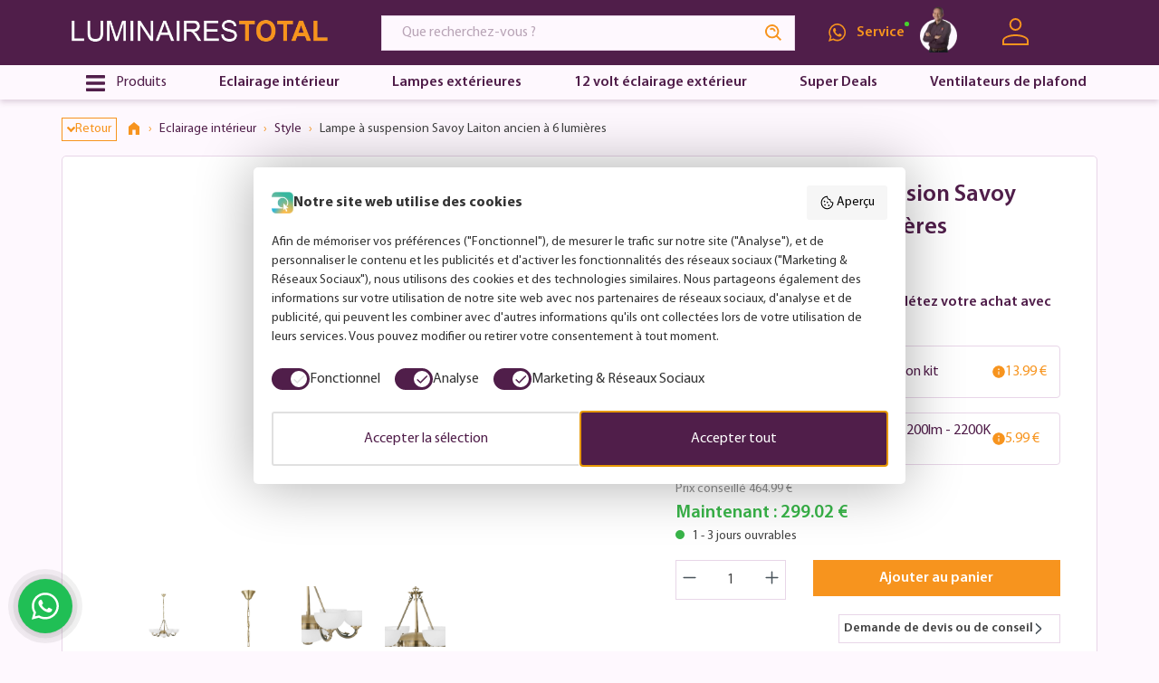

--- FILE ---
content_type: text/html; charset=UTF-8
request_url: https://www.luminairestotal.fr/lampe-a-suspension-savoy-laiton-ancien-a-6-lumieres-1319
body_size: 69009
content:

<!DOCTYPE html>

<html lang="fr-FR"
      itemscope="itemscope"
      itemtype="https://schema.org/WebPage">

                                
    <head>
                                        <meta charset="utf-8"><script type="text/javascript">(window.NREUM||(NREUM={})).init={privacy:{cookies_enabled:true},ajax:{deny_list:["bam.eu01.nr-data.net"]},feature_flags:["soft_nav"],distributed_tracing:{enabled:true}};(window.NREUM||(NREUM={})).loader_config={agentID:"538625379",accountID:"3064061",trustKey:"3064061",xpid:"VwYBVVZVCRAEUFJXAAYDVl0=",licenseKey:"NRJS-2e36a6056a7c76f62cc",applicationID:"443577409",browserID:"538625379"};;/*! For license information please see nr-loader-spa-1.308.0.min.js.LICENSE.txt */
(()=>{var e,t,r={384:(e,t,r)=>{"use strict";r.d(t,{NT:()=>a,US:()=>u,Zm:()=>o,bQ:()=>d,dV:()=>c,pV:()=>l});var n=r(6154),i=r(1863),s=r(1910);const a={beacon:"bam.nr-data.net",errorBeacon:"bam.nr-data.net"};function o(){return n.gm.NREUM||(n.gm.NREUM={}),void 0===n.gm.newrelic&&(n.gm.newrelic=n.gm.NREUM),n.gm.NREUM}function c(){let e=o();return e.o||(e.o={ST:n.gm.setTimeout,SI:n.gm.setImmediate||n.gm.setInterval,CT:n.gm.clearTimeout,XHR:n.gm.XMLHttpRequest,REQ:n.gm.Request,EV:n.gm.Event,PR:n.gm.Promise,MO:n.gm.MutationObserver,FETCH:n.gm.fetch,WS:n.gm.WebSocket},(0,s.i)(...Object.values(e.o))),e}function d(e,t){let r=o();r.initializedAgents??={},t.initializedAt={ms:(0,i.t)(),date:new Date},r.initializedAgents[e]=t}function u(e,t){o()[e]=t}function l(){return function(){let e=o();const t=e.info||{};e.info={beacon:a.beacon,errorBeacon:a.errorBeacon,...t}}(),function(){let e=o();const t=e.init||{};e.init={...t}}(),c(),function(){let e=o();const t=e.loader_config||{};e.loader_config={...t}}(),o()}},782:(e,t,r)=>{"use strict";r.d(t,{T:()=>n});const n=r(860).K7.pageViewTiming},860:(e,t,r)=>{"use strict";r.d(t,{$J:()=>u,K7:()=>c,P3:()=>d,XX:()=>i,Yy:()=>o,df:()=>s,qY:()=>n,v4:()=>a});const n="events",i="jserrors",s="browser/blobs",a="rum",o="browser/logs",c={ajax:"ajax",genericEvents:"generic_events",jserrors:i,logging:"logging",metrics:"metrics",pageAction:"page_action",pageViewEvent:"page_view_event",pageViewTiming:"page_view_timing",sessionReplay:"session_replay",sessionTrace:"session_trace",softNav:"soft_navigations",spa:"spa"},d={[c.pageViewEvent]:1,[c.pageViewTiming]:2,[c.metrics]:3,[c.jserrors]:4,[c.spa]:5,[c.ajax]:6,[c.sessionTrace]:7,[c.softNav]:8,[c.sessionReplay]:9,[c.logging]:10,[c.genericEvents]:11},u={[c.pageViewEvent]:a,[c.pageViewTiming]:n,[c.ajax]:n,[c.spa]:n,[c.softNav]:n,[c.metrics]:i,[c.jserrors]:i,[c.sessionTrace]:s,[c.sessionReplay]:s,[c.logging]:o,[c.genericEvents]:"ins"}},944:(e,t,r)=>{"use strict";r.d(t,{R:()=>i});var n=r(3241);function i(e,t){"function"==typeof console.debug&&(console.debug("New Relic Warning: https://github.com/newrelic/newrelic-browser-agent/blob/main/docs/warning-codes.md#".concat(e),t),(0,n.W)({agentIdentifier:null,drained:null,type:"data",name:"warn",feature:"warn",data:{code:e,secondary:t}}))}},993:(e,t,r)=>{"use strict";r.d(t,{A$:()=>s,ET:()=>a,TZ:()=>o,p_:()=>i});var n=r(860);const i={ERROR:"ERROR",WARN:"WARN",INFO:"INFO",DEBUG:"DEBUG",TRACE:"TRACE"},s={OFF:0,ERROR:1,WARN:2,INFO:3,DEBUG:4,TRACE:5},a="log",o=n.K7.logging},1541:(e,t,r)=>{"use strict";r.d(t,{U:()=>i,f:()=>n});const n={MFE:"MFE",BA:"BA"};function i(e,t){if(2!==t?.harvestEndpointVersion)return{};const r=t.agentRef.runtime.appMetadata.agents[0].entityGuid;return e?{"source.id":e.id,"source.name":e.name,"source.type":e.type,"parent.id":e.parent?.id||r,"parent.type":e.parent?.type||n.BA}:{"entity.guid":r,appId:t.agentRef.info.applicationID}}},1687:(e,t,r)=>{"use strict";r.d(t,{Ak:()=>d,Ze:()=>h,x3:()=>u});var n=r(3241),i=r(7836),s=r(3606),a=r(860),o=r(2646);const c={};function d(e,t){const r={staged:!1,priority:a.P3[t]||0};l(e),c[e].get(t)||c[e].set(t,r)}function u(e,t){e&&c[e]&&(c[e].get(t)&&c[e].delete(t),p(e,t,!1),c[e].size&&f(e))}function l(e){if(!e)throw new Error("agentIdentifier required");c[e]||(c[e]=new Map)}function h(e="",t="feature",r=!1){if(l(e),!e||!c[e].get(t)||r)return p(e,t);c[e].get(t).staged=!0,f(e)}function f(e){const t=Array.from(c[e]);t.every(([e,t])=>t.staged)&&(t.sort((e,t)=>e[1].priority-t[1].priority),t.forEach(([t])=>{c[e].delete(t),p(e,t)}))}function p(e,t,r=!0){const a=e?i.ee.get(e):i.ee,c=s.i.handlers;if(!a.aborted&&a.backlog&&c){if((0,n.W)({agentIdentifier:e,type:"lifecycle",name:"drain",feature:t}),r){const e=a.backlog[t],r=c[t];if(r){for(let t=0;e&&t<e.length;++t)g(e[t],r);Object.entries(r).forEach(([e,t])=>{Object.values(t||{}).forEach(t=>{t[0]?.on&&t[0]?.context()instanceof o.y&&t[0].on(e,t[1])})})}}a.isolatedBacklog||delete c[t],a.backlog[t]=null,a.emit("drain-"+t,[])}}function g(e,t){var r=e[1];Object.values(t[r]||{}).forEach(t=>{var r=e[0];if(t[0]===r){var n=t[1],i=e[3],s=e[2];n.apply(i,s)}})}},1738:(e,t,r)=>{"use strict";r.d(t,{U:()=>f,Y:()=>h});var n=r(3241),i=r(9908),s=r(1863),a=r(944),o=r(5701),c=r(3969),d=r(8362),u=r(860),l=r(4261);function h(e,t,r,s){const h=s||r;!h||h[e]&&h[e]!==d.d.prototype[e]||(h[e]=function(){(0,i.p)(c.xV,["API/"+e+"/called"],void 0,u.K7.metrics,r.ee),(0,n.W)({agentIdentifier:r.agentIdentifier,drained:!!o.B?.[r.agentIdentifier],type:"data",name:"api",feature:l.Pl+e,data:{}});try{return t.apply(this,arguments)}catch(e){(0,a.R)(23,e)}})}function f(e,t,r,n,a){const o=e.info;null===r?delete o.jsAttributes[t]:o.jsAttributes[t]=r,(a||null===r)&&(0,i.p)(l.Pl+n,[(0,s.t)(),t,r],void 0,"session",e.ee)}},1741:(e,t,r)=>{"use strict";r.d(t,{W:()=>s});var n=r(944),i=r(4261);class s{#e(e,...t){if(this[e]!==s.prototype[e])return this[e](...t);(0,n.R)(35,e)}addPageAction(e,t){return this.#e(i.hG,e,t)}register(e){return this.#e(i.eY,e)}recordCustomEvent(e,t){return this.#e(i.fF,e,t)}setPageViewName(e,t){return this.#e(i.Fw,e,t)}setCustomAttribute(e,t,r){return this.#e(i.cD,e,t,r)}noticeError(e,t){return this.#e(i.o5,e,t)}setUserId(e,t=!1){return this.#e(i.Dl,e,t)}setApplicationVersion(e){return this.#e(i.nb,e)}setErrorHandler(e){return this.#e(i.bt,e)}addRelease(e,t){return this.#e(i.k6,e,t)}log(e,t){return this.#e(i.$9,e,t)}start(){return this.#e(i.d3)}finished(e){return this.#e(i.BL,e)}recordReplay(){return this.#e(i.CH)}pauseReplay(){return this.#e(i.Tb)}addToTrace(e){return this.#e(i.U2,e)}setCurrentRouteName(e){return this.#e(i.PA,e)}interaction(e){return this.#e(i.dT,e)}wrapLogger(e,t,r){return this.#e(i.Wb,e,t,r)}measure(e,t){return this.#e(i.V1,e,t)}consent(e){return this.#e(i.Pv,e)}}},1863:(e,t,r)=>{"use strict";function n(){return Math.floor(performance.now())}r.d(t,{t:()=>n})},1910:(e,t,r)=>{"use strict";r.d(t,{i:()=>s});var n=r(944);const i=new Map;function s(...e){return e.every(e=>{if(i.has(e))return i.get(e);const t="function"==typeof e?e.toString():"",r=t.includes("[native code]"),s=t.includes("nrWrapper");return r||s||(0,n.R)(64,e?.name||t),i.set(e,r),r})}},2555:(e,t,r)=>{"use strict";r.d(t,{D:()=>o,f:()=>a});var n=r(384),i=r(8122);const s={beacon:n.NT.beacon,errorBeacon:n.NT.errorBeacon,licenseKey:void 0,applicationID:void 0,sa:void 0,queueTime:void 0,applicationTime:void 0,ttGuid:void 0,user:void 0,account:void 0,product:void 0,extra:void 0,jsAttributes:{},userAttributes:void 0,atts:void 0,transactionName:void 0,tNamePlain:void 0};function a(e){try{return!!e.licenseKey&&!!e.errorBeacon&&!!e.applicationID}catch(e){return!1}}const o=e=>(0,i.a)(e,s)},2614:(e,t,r)=>{"use strict";r.d(t,{BB:()=>a,H3:()=>n,g:()=>d,iL:()=>c,tS:()=>o,uh:()=>i,wk:()=>s});const n="NRBA",i="SESSION",s=144e5,a=18e5,o={STARTED:"session-started",PAUSE:"session-pause",RESET:"session-reset",RESUME:"session-resume",UPDATE:"session-update"},c={SAME_TAB:"same-tab",CROSS_TAB:"cross-tab"},d={OFF:0,FULL:1,ERROR:2}},2646:(e,t,r)=>{"use strict";r.d(t,{y:()=>n});class n{constructor(e){this.contextId=e}}},2843:(e,t,r)=>{"use strict";r.d(t,{G:()=>s,u:()=>i});var n=r(3878);function i(e,t=!1,r,i){(0,n.DD)("visibilitychange",function(){if(t)return void("hidden"===document.visibilityState&&e());e(document.visibilityState)},r,i)}function s(e,t,r){(0,n.sp)("pagehide",e,t,r)}},3241:(e,t,r)=>{"use strict";r.d(t,{W:()=>s});var n=r(6154);const i="newrelic";function s(e={}){try{n.gm.dispatchEvent(new CustomEvent(i,{detail:e}))}catch(e){}}},3304:(e,t,r)=>{"use strict";r.d(t,{A:()=>s});var n=r(7836);const i=()=>{const e=new WeakSet;return(t,r)=>{if("object"==typeof r&&null!==r){if(e.has(r))return;e.add(r)}return r}};function s(e){try{return JSON.stringify(e,i())??""}catch(e){try{n.ee.emit("internal-error",[e])}catch(e){}return""}}},3333:(e,t,r)=>{"use strict";r.d(t,{$v:()=>u,TZ:()=>n,Xh:()=>c,Zp:()=>i,kd:()=>d,mq:()=>o,nf:()=>a,qN:()=>s});const n=r(860).K7.genericEvents,i=["auxclick","click","copy","keydown","paste","scrollend"],s=["focus","blur"],a=4,o=1e3,c=2e3,d=["PageAction","UserAction","BrowserPerformance"],u={RESOURCES:"experimental.resources",REGISTER:"register"}},3434:(e,t,r)=>{"use strict";r.d(t,{Jt:()=>s,YM:()=>d});var n=r(7836),i=r(5607);const s="nr@original:".concat(i.W),a=50;var o=Object.prototype.hasOwnProperty,c=!1;function d(e,t){return e||(e=n.ee),r.inPlace=function(e,t,n,i,s){n||(n="");const a="-"===n.charAt(0);for(let o=0;o<t.length;o++){const c=t[o],d=e[c];l(d)||(e[c]=r(d,a?c+n:n,i,c,s))}},r.flag=s,r;function r(t,r,n,c,d){return l(t)?t:(r||(r=""),nrWrapper[s]=t,function(e,t,r){if(Object.defineProperty&&Object.keys)try{return Object.keys(e).forEach(function(r){Object.defineProperty(t,r,{get:function(){return e[r]},set:function(t){return e[r]=t,t}})}),t}catch(e){u([e],r)}for(var n in e)o.call(e,n)&&(t[n]=e[n])}(t,nrWrapper,e),nrWrapper);function nrWrapper(){var s,o,l,h;let f;try{o=this,s=[...arguments],l="function"==typeof n?n(s,o):n||{}}catch(t){u([t,"",[s,o,c],l],e)}i(r+"start",[s,o,c],l,d);const p=performance.now();let g;try{return h=t.apply(o,s),g=performance.now(),h}catch(e){throw g=performance.now(),i(r+"err",[s,o,e],l,d),f=e,f}finally{const e=g-p,t={start:p,end:g,duration:e,isLongTask:e>=a,methodName:c,thrownError:f};t.isLongTask&&i("long-task",[t,o],l,d),i(r+"end",[s,o,h],l,d)}}}function i(r,n,i,s){if(!c||t){var a=c;c=!0;try{e.emit(r,n,i,t,s)}catch(t){u([t,r,n,i],e)}c=a}}}function u(e,t){t||(t=n.ee);try{t.emit("internal-error",e)}catch(e){}}function l(e){return!(e&&"function"==typeof e&&e.apply&&!e[s])}},3606:(e,t,r)=>{"use strict";r.d(t,{i:()=>s});var n=r(9908);s.on=a;var i=s.handlers={};function s(e,t,r,s){a(s||n.d,i,e,t,r)}function a(e,t,r,i,s){s||(s="feature"),e||(e=n.d);var a=t[s]=t[s]||{};(a[r]=a[r]||[]).push([e,i])}},3738:(e,t,r)=>{"use strict";r.d(t,{He:()=>i,Kp:()=>o,Lc:()=>d,Rz:()=>u,TZ:()=>n,bD:()=>s,d3:()=>a,jx:()=>l,sl:()=>h,uP:()=>c});const n=r(860).K7.sessionTrace,i="bstResource",s="resource",a="-start",o="-end",c="fn"+a,d="fn"+o,u="pushState",l=1e3,h=3e4},3785:(e,t,r)=>{"use strict";r.d(t,{R:()=>c,b:()=>d});var n=r(9908),i=r(1863),s=r(860),a=r(3969),o=r(993);function c(e,t,r={},c=o.p_.INFO,d=!0,u,l=(0,i.t)()){(0,n.p)(a.xV,["API/logging/".concat(c.toLowerCase(),"/called")],void 0,s.K7.metrics,e),(0,n.p)(o.ET,[l,t,r,c,d,u],void 0,s.K7.logging,e)}function d(e){return"string"==typeof e&&Object.values(o.p_).some(t=>t===e.toUpperCase().trim())}},3878:(e,t,r)=>{"use strict";function n(e,t){return{capture:e,passive:!1,signal:t}}function i(e,t,r=!1,i){window.addEventListener(e,t,n(r,i))}function s(e,t,r=!1,i){document.addEventListener(e,t,n(r,i))}r.d(t,{DD:()=>s,jT:()=>n,sp:()=>i})},3962:(e,t,r)=>{"use strict";r.d(t,{AM:()=>a,O2:()=>l,OV:()=>s,Qu:()=>h,TZ:()=>c,ih:()=>f,pP:()=>o,t1:()=>u,tC:()=>i,wD:()=>d});var n=r(860);const i=["click","keydown","submit"],s="popstate",a="api",o="initialPageLoad",c=n.K7.softNav,d=5e3,u=500,l={INITIAL_PAGE_LOAD:"",ROUTE_CHANGE:1,UNSPECIFIED:2},h={INTERACTION:1,AJAX:2,CUSTOM_END:3,CUSTOM_TRACER:4},f={IP:"in progress",PF:"pending finish",FIN:"finished",CAN:"cancelled"}},3969:(e,t,r)=>{"use strict";r.d(t,{TZ:()=>n,XG:()=>o,rs:()=>i,xV:()=>a,z_:()=>s});const n=r(860).K7.metrics,i="sm",s="cm",a="storeSupportabilityMetrics",o="storeEventMetrics"},4234:(e,t,r)=>{"use strict";r.d(t,{W:()=>s});var n=r(7836),i=r(1687);class s{constructor(e,t){this.agentIdentifier=e,this.ee=n.ee.get(e),this.featureName=t,this.blocked=!1}deregisterDrain(){(0,i.x3)(this.agentIdentifier,this.featureName)}}},4261:(e,t,r)=>{"use strict";r.d(t,{$9:()=>u,BL:()=>c,CH:()=>p,Dl:()=>R,Fw:()=>w,PA:()=>v,Pl:()=>n,Pv:()=>A,Tb:()=>h,U2:()=>a,V1:()=>E,Wb:()=>T,bt:()=>y,cD:()=>b,d3:()=>x,dT:()=>d,eY:()=>g,fF:()=>f,hG:()=>s,hw:()=>i,k6:()=>o,nb:()=>m,o5:()=>l});const n="api-",i=n+"ixn-",s="addPageAction",a="addToTrace",o="addRelease",c="finished",d="interaction",u="log",l="noticeError",h="pauseReplay",f="recordCustomEvent",p="recordReplay",g="register",m="setApplicationVersion",v="setCurrentRouteName",b="setCustomAttribute",y="setErrorHandler",w="setPageViewName",R="setUserId",x="start",T="wrapLogger",E="measure",A="consent"},5205:(e,t,r)=>{"use strict";r.d(t,{j:()=>S});var n=r(384),i=r(1741);var s=r(2555),a=r(3333);const o=e=>{if(!e||"string"!=typeof e)return!1;try{document.createDocumentFragment().querySelector(e)}catch{return!1}return!0};var c=r(2614),d=r(944),u=r(8122);const l="[data-nr-mask]",h=e=>(0,u.a)(e,(()=>{const e={feature_flags:[],experimental:{allow_registered_children:!1,resources:!1},mask_selector:"*",block_selector:"[data-nr-block]",mask_input_options:{color:!1,date:!1,"datetime-local":!1,email:!1,month:!1,number:!1,range:!1,search:!1,tel:!1,text:!1,time:!1,url:!1,week:!1,textarea:!1,select:!1,password:!0}};return{ajax:{deny_list:void 0,block_internal:!0,enabled:!0,autoStart:!0},api:{get allow_registered_children(){return e.feature_flags.includes(a.$v.REGISTER)||e.experimental.allow_registered_children},set allow_registered_children(t){e.experimental.allow_registered_children=t},duplicate_registered_data:!1},browser_consent_mode:{enabled:!1},distributed_tracing:{enabled:void 0,exclude_newrelic_header:void 0,cors_use_newrelic_header:void 0,cors_use_tracecontext_headers:void 0,allowed_origins:void 0},get feature_flags(){return e.feature_flags},set feature_flags(t){e.feature_flags=t},generic_events:{enabled:!0,autoStart:!0},harvest:{interval:30},jserrors:{enabled:!0,autoStart:!0},logging:{enabled:!0,autoStart:!0},metrics:{enabled:!0,autoStart:!0},obfuscate:void 0,page_action:{enabled:!0},page_view_event:{enabled:!0,autoStart:!0},page_view_timing:{enabled:!0,autoStart:!0},performance:{capture_marks:!1,capture_measures:!1,capture_detail:!0,resources:{get enabled(){return e.feature_flags.includes(a.$v.RESOURCES)||e.experimental.resources},set enabled(t){e.experimental.resources=t},asset_types:[],first_party_domains:[],ignore_newrelic:!0}},privacy:{cookies_enabled:!0},proxy:{assets:void 0,beacon:void 0},session:{expiresMs:c.wk,inactiveMs:c.BB},session_replay:{autoStart:!0,enabled:!1,preload:!1,sampling_rate:10,error_sampling_rate:100,collect_fonts:!1,inline_images:!1,fix_stylesheets:!0,mask_all_inputs:!0,get mask_text_selector(){return e.mask_selector},set mask_text_selector(t){o(t)?e.mask_selector="".concat(t,",").concat(l):""===t||null===t?e.mask_selector=l:(0,d.R)(5,t)},get block_class(){return"nr-block"},get ignore_class(){return"nr-ignore"},get mask_text_class(){return"nr-mask"},get block_selector(){return e.block_selector},set block_selector(t){o(t)?e.block_selector+=",".concat(t):""!==t&&(0,d.R)(6,t)},get mask_input_options(){return e.mask_input_options},set mask_input_options(t){t&&"object"==typeof t?e.mask_input_options={...t,password:!0}:(0,d.R)(7,t)}},session_trace:{enabled:!0,autoStart:!0},soft_navigations:{enabled:!0,autoStart:!0},spa:{enabled:!0,autoStart:!0},ssl:void 0,user_actions:{enabled:!0,elementAttributes:["id","className","tagName","type"]}}})());var f=r(6154),p=r(9324);let g=0;const m={buildEnv:p.F3,distMethod:p.Xs,version:p.xv,originTime:f.WN},v={consented:!1},b={appMetadata:{},get consented(){return this.session?.state?.consent||v.consented},set consented(e){v.consented=e},customTransaction:void 0,denyList:void 0,disabled:!1,harvester:void 0,isolatedBacklog:!1,isRecording:!1,loaderType:void 0,maxBytes:3e4,obfuscator:void 0,onerror:void 0,ptid:void 0,releaseIds:{},session:void 0,timeKeeper:void 0,registeredEntities:[],jsAttributesMetadata:{bytes:0},get harvestCount(){return++g}},y=e=>{const t=(0,u.a)(e,b),r=Object.keys(m).reduce((e,t)=>(e[t]={value:m[t],writable:!1,configurable:!0,enumerable:!0},e),{});return Object.defineProperties(t,r)};var w=r(5701);const R=e=>{const t=e.startsWith("http");e+="/",r.p=t?e:"https://"+e};var x=r(7836),T=r(3241);const E={accountID:void 0,trustKey:void 0,agentID:void 0,licenseKey:void 0,applicationID:void 0,xpid:void 0},A=e=>(0,u.a)(e,E),_=new Set;function S(e,t={},r,a){let{init:o,info:c,loader_config:d,runtime:u={},exposed:l=!0}=t;if(!c){const e=(0,n.pV)();o=e.init,c=e.info,d=e.loader_config}e.init=h(o||{}),e.loader_config=A(d||{}),c.jsAttributes??={},f.bv&&(c.jsAttributes.isWorker=!0),e.info=(0,s.D)(c);const p=e.init,g=[c.beacon,c.errorBeacon];_.has(e.agentIdentifier)||(p.proxy.assets&&(R(p.proxy.assets),g.push(p.proxy.assets)),p.proxy.beacon&&g.push(p.proxy.beacon),e.beacons=[...g],function(e){const t=(0,n.pV)();Object.getOwnPropertyNames(i.W.prototype).forEach(r=>{const n=i.W.prototype[r];if("function"!=typeof n||"constructor"===n)return;let s=t[r];e[r]&&!1!==e.exposed&&"micro-agent"!==e.runtime?.loaderType&&(t[r]=(...t)=>{const n=e[r](...t);return s?s(...t):n})})}(e),(0,n.US)("activatedFeatures",w.B)),u.denyList=[...p.ajax.deny_list||[],...p.ajax.block_internal?g:[]],u.ptid=e.agentIdentifier,u.loaderType=r,e.runtime=y(u),_.has(e.agentIdentifier)||(e.ee=x.ee.get(e.agentIdentifier),e.exposed=l,(0,T.W)({agentIdentifier:e.agentIdentifier,drained:!!w.B?.[e.agentIdentifier],type:"lifecycle",name:"initialize",feature:void 0,data:e.config})),_.add(e.agentIdentifier)}},5270:(e,t,r)=>{"use strict";r.d(t,{Aw:()=>a,SR:()=>s,rF:()=>o});var n=r(384),i=r(7767);function s(e){return!!(0,n.dV)().o.MO&&(0,i.V)(e)&&!0===e?.session_trace.enabled}function a(e){return!0===e?.session_replay.preload&&s(e)}function o(e,t){try{if("string"==typeof t?.type){if("password"===t.type.toLowerCase())return"*".repeat(e?.length||0);if(void 0!==t?.dataset?.nrUnmask||t?.classList?.contains("nr-unmask"))return e}}catch(e){}return"string"==typeof e?e.replace(/[\S]/g,"*"):"*".repeat(e?.length||0)}},5289:(e,t,r)=>{"use strict";r.d(t,{GG:()=>a,Qr:()=>c,sB:()=>o});var n=r(3878),i=r(6389);function s(){return"undefined"==typeof document||"complete"===document.readyState}function a(e,t){if(s())return e();const r=(0,i.J)(e),a=setInterval(()=>{s()&&(clearInterval(a),r())},500);(0,n.sp)("load",r,t)}function o(e){if(s())return e();(0,n.DD)("DOMContentLoaded",e)}function c(e){if(s())return e();(0,n.sp)("popstate",e)}},5607:(e,t,r)=>{"use strict";r.d(t,{W:()=>n});const n=(0,r(9566).bz)()},5701:(e,t,r)=>{"use strict";r.d(t,{B:()=>s,t:()=>a});var n=r(3241);const i=new Set,s={};function a(e,t){const r=t.agentIdentifier;s[r]??={},e&&"object"==typeof e&&(i.has(r)||(t.ee.emit("rumresp",[e]),s[r]=e,i.add(r),(0,n.W)({agentIdentifier:r,loaded:!0,drained:!0,type:"lifecycle",name:"load",feature:void 0,data:e})))}},6154:(e,t,r)=>{"use strict";r.d(t,{OF:()=>d,RI:()=>i,WN:()=>h,bv:()=>s,eN:()=>f,gm:()=>a,lR:()=>l,m:()=>c,mw:()=>o,sb:()=>u});var n=r(1863);const i="undefined"!=typeof window&&!!window.document,s="undefined"!=typeof WorkerGlobalScope&&("undefined"!=typeof self&&self instanceof WorkerGlobalScope&&self.navigator instanceof WorkerNavigator||"undefined"!=typeof globalThis&&globalThis instanceof WorkerGlobalScope&&globalThis.navigator instanceof WorkerNavigator),a=i?window:"undefined"!=typeof WorkerGlobalScope&&("undefined"!=typeof self&&self instanceof WorkerGlobalScope&&self||"undefined"!=typeof globalThis&&globalThis instanceof WorkerGlobalScope&&globalThis),o=Boolean("hidden"===a?.document?.visibilityState),c=""+a?.location,d=/iPad|iPhone|iPod/.test(a.navigator?.userAgent),u=d&&"undefined"==typeof SharedWorker,l=(()=>{const e=a.navigator?.userAgent?.match(/Firefox[/\s](\d+\.\d+)/);return Array.isArray(e)&&e.length>=2?+e[1]:0})(),h=Date.now()-(0,n.t)(),f=()=>"undefined"!=typeof PerformanceNavigationTiming&&a?.performance?.getEntriesByType("navigation")?.[0]?.responseStart},6344:(e,t,r)=>{"use strict";r.d(t,{BB:()=>u,Qb:()=>l,TZ:()=>i,Ug:()=>a,Vh:()=>s,_s:()=>o,bc:()=>d,yP:()=>c});var n=r(2614);const i=r(860).K7.sessionReplay,s="errorDuringReplay",a=.12,o={DomContentLoaded:0,Load:1,FullSnapshot:2,IncrementalSnapshot:3,Meta:4,Custom:5},c={[n.g.ERROR]:15e3,[n.g.FULL]:3e5,[n.g.OFF]:0},d={RESET:{message:"Session was reset",sm:"Reset"},IMPORT:{message:"Recorder failed to import",sm:"Import"},TOO_MANY:{message:"429: Too Many Requests",sm:"Too-Many"},TOO_BIG:{message:"Payload was too large",sm:"Too-Big"},CROSS_TAB:{message:"Session Entity was set to OFF on another tab",sm:"Cross-Tab"},ENTITLEMENTS:{message:"Session Replay is not allowed and will not be started",sm:"Entitlement"}},u=5e3,l={API:"api",RESUME:"resume",SWITCH_TO_FULL:"switchToFull",INITIALIZE:"initialize",PRELOAD:"preload"}},6389:(e,t,r)=>{"use strict";function n(e,t=500,r={}){const n=r?.leading||!1;let i;return(...r)=>{n&&void 0===i&&(e.apply(this,r),i=setTimeout(()=>{i=clearTimeout(i)},t)),n||(clearTimeout(i),i=setTimeout(()=>{e.apply(this,r)},t))}}function i(e){let t=!1;return(...r)=>{t||(t=!0,e.apply(this,r))}}r.d(t,{J:()=>i,s:()=>n})},6630:(e,t,r)=>{"use strict";r.d(t,{T:()=>n});const n=r(860).K7.pageViewEvent},6774:(e,t,r)=>{"use strict";r.d(t,{T:()=>n});const n=r(860).K7.jserrors},7295:(e,t,r)=>{"use strict";r.d(t,{Xv:()=>a,gX:()=>i,iW:()=>s});var n=[];function i(e){if(!e||s(e))return!1;if(0===n.length)return!0;if("*"===n[0].hostname)return!1;for(var t=0;t<n.length;t++){var r=n[t];if(r.hostname.test(e.hostname)&&r.pathname.test(e.pathname))return!1}return!0}function s(e){return void 0===e.hostname}function a(e){if(n=[],e&&e.length)for(var t=0;t<e.length;t++){let r=e[t];if(!r)continue;if("*"===r)return void(n=[{hostname:"*"}]);0===r.indexOf("http://")?r=r.substring(7):0===r.indexOf("https://")&&(r=r.substring(8));const i=r.indexOf("/");let s,a;i>0?(s=r.substring(0,i),a=r.substring(i)):(s=r,a="*");let[c]=s.split(":");n.push({hostname:o(c),pathname:o(a,!0)})}}function o(e,t=!1){const r=e.replace(/[.+?^${}()|[\]\\]/g,e=>"\\"+e).replace(/\*/g,".*?");return new RegExp((t?"^":"")+r+"$")}},7485:(e,t,r)=>{"use strict";r.d(t,{D:()=>i});var n=r(6154);function i(e){if(0===(e||"").indexOf("data:"))return{protocol:"data"};try{const t=new URL(e,location.href),r={port:t.port,hostname:t.hostname,pathname:t.pathname,search:t.search,protocol:t.protocol.slice(0,t.protocol.indexOf(":")),sameOrigin:t.protocol===n.gm?.location?.protocol&&t.host===n.gm?.location?.host};return r.port&&""!==r.port||("http:"===t.protocol&&(r.port="80"),"https:"===t.protocol&&(r.port="443")),r.pathname&&""!==r.pathname?r.pathname.startsWith("/")||(r.pathname="/".concat(r.pathname)):r.pathname="/",r}catch(e){return{}}}},7699:(e,t,r)=>{"use strict";r.d(t,{It:()=>s,KC:()=>o,No:()=>i,qh:()=>a});var n=r(860);const i=16e3,s=1e6,a="SESSION_ERROR",o={[n.K7.logging]:!0,[n.K7.genericEvents]:!1,[n.K7.jserrors]:!1,[n.K7.ajax]:!1}},7767:(e,t,r)=>{"use strict";r.d(t,{V:()=>i});var n=r(6154);const i=e=>n.RI&&!0===e?.privacy.cookies_enabled},7836:(e,t,r)=>{"use strict";r.d(t,{P:()=>o,ee:()=>c});var n=r(384),i=r(8990),s=r(2646),a=r(5607);const o="nr@context:".concat(a.W),c=function e(t,r){var n={},a={},u={},l=!1;try{l=16===r.length&&d.initializedAgents?.[r]?.runtime.isolatedBacklog}catch(e){}var h={on:p,addEventListener:p,removeEventListener:function(e,t){var r=n[e];if(!r)return;for(var i=0;i<r.length;i++)r[i]===t&&r.splice(i,1)},emit:function(e,r,n,i,s){!1!==s&&(s=!0);if(c.aborted&&!i)return;t&&s&&t.emit(e,r,n);var o=f(n);g(e).forEach(e=>{e.apply(o,r)});var d=v()[a[e]];d&&d.push([h,e,r,o]);return o},get:m,listeners:g,context:f,buffer:function(e,t){const r=v();if(t=t||"feature",h.aborted)return;Object.entries(e||{}).forEach(([e,n])=>{a[n]=t,t in r||(r[t]=[])})},abort:function(){h._aborted=!0,Object.keys(h.backlog).forEach(e=>{delete h.backlog[e]})},isBuffering:function(e){return!!v()[a[e]]},debugId:r,backlog:l?{}:t&&"object"==typeof t.backlog?t.backlog:{},isolatedBacklog:l};return Object.defineProperty(h,"aborted",{get:()=>{let e=h._aborted||!1;return e||(t&&(e=t.aborted),e)}}),h;function f(e){return e&&e instanceof s.y?e:e?(0,i.I)(e,o,()=>new s.y(o)):new s.y(o)}function p(e,t){n[e]=g(e).concat(t)}function g(e){return n[e]||[]}function m(t){return u[t]=u[t]||e(h,t)}function v(){return h.backlog}}(void 0,"globalEE"),d=(0,n.Zm)();d.ee||(d.ee=c)},8122:(e,t,r)=>{"use strict";r.d(t,{a:()=>i});var n=r(944);function i(e,t){try{if(!e||"object"!=typeof e)return(0,n.R)(3);if(!t||"object"!=typeof t)return(0,n.R)(4);const r=Object.create(Object.getPrototypeOf(t),Object.getOwnPropertyDescriptors(t)),s=0===Object.keys(r).length?e:r;for(let a in s)if(void 0!==e[a])try{if(null===e[a]){r[a]=null;continue}Array.isArray(e[a])&&Array.isArray(t[a])?r[a]=Array.from(new Set([...e[a],...t[a]])):"object"==typeof e[a]&&"object"==typeof t[a]?r[a]=i(e[a],t[a]):r[a]=e[a]}catch(e){r[a]||(0,n.R)(1,e)}return r}catch(e){(0,n.R)(2,e)}}},8139:(e,t,r)=>{"use strict";r.d(t,{u:()=>h});var n=r(7836),i=r(3434),s=r(8990),a=r(6154);const o={},c=a.gm.XMLHttpRequest,d="addEventListener",u="removeEventListener",l="nr@wrapped:".concat(n.P);function h(e){var t=function(e){return(e||n.ee).get("events")}(e);if(o[t.debugId]++)return t;o[t.debugId]=1;var r=(0,i.YM)(t,!0);function h(e){r.inPlace(e,[d,u],"-",p)}function p(e,t){return e[1]}return"getPrototypeOf"in Object&&(a.RI&&f(document,h),c&&f(c.prototype,h),f(a.gm,h)),t.on(d+"-start",function(e,t){var n=e[1];if(null!==n&&("function"==typeof n||"object"==typeof n)&&"newrelic"!==e[0]){var i=(0,s.I)(n,l,function(){var e={object:function(){if("function"!=typeof n.handleEvent)return;return n.handleEvent.apply(n,arguments)},function:n}[typeof n];return e?r(e,"fn-",null,e.name||"anonymous"):n});this.wrapped=e[1]=i}}),t.on(u+"-start",function(e){e[1]=this.wrapped||e[1]}),t}function f(e,t,...r){let n=e;for(;"object"==typeof n&&!Object.prototype.hasOwnProperty.call(n,d);)n=Object.getPrototypeOf(n);n&&t(n,...r)}},8362:(e,t,r)=>{"use strict";r.d(t,{d:()=>s});var n=r(9566),i=r(1741);class s extends i.W{agentIdentifier=(0,n.LA)(16)}},8374:(e,t,r)=>{r.nc=(()=>{try{return document?.currentScript?.nonce}catch(e){}return""})()},8990:(e,t,r)=>{"use strict";r.d(t,{I:()=>i});var n=Object.prototype.hasOwnProperty;function i(e,t,r){if(n.call(e,t))return e[t];var i=r();if(Object.defineProperty&&Object.keys)try{return Object.defineProperty(e,t,{value:i,writable:!0,enumerable:!1}),i}catch(e){}return e[t]=i,i}},9119:(e,t,r)=>{"use strict";r.d(t,{L:()=>s});var n=/([^?#]*)[^#]*(#[^?]*|$).*/,i=/([^?#]*)().*/;function s(e,t){return e?e.replace(t?n:i,"$1$2"):e}},9300:(e,t,r)=>{"use strict";r.d(t,{T:()=>n});const n=r(860).K7.ajax},9324:(e,t,r)=>{"use strict";r.d(t,{AJ:()=>a,F3:()=>i,Xs:()=>s,Yq:()=>o,xv:()=>n});const n="1.308.0",i="PROD",s="CDN",a="@newrelic/rrweb",o="1.0.1"},9566:(e,t,r)=>{"use strict";r.d(t,{LA:()=>o,ZF:()=>c,bz:()=>a,el:()=>d});var n=r(6154);const i="xxxxxxxx-xxxx-4xxx-yxxx-xxxxxxxxxxxx";function s(e,t){return e?15&e[t]:16*Math.random()|0}function a(){const e=n.gm?.crypto||n.gm?.msCrypto;let t,r=0;return e&&e.getRandomValues&&(t=e.getRandomValues(new Uint8Array(30))),i.split("").map(e=>"x"===e?s(t,r++).toString(16):"y"===e?(3&s()|8).toString(16):e).join("")}function o(e){const t=n.gm?.crypto||n.gm?.msCrypto;let r,i=0;t&&t.getRandomValues&&(r=t.getRandomValues(new Uint8Array(e)));const a=[];for(var o=0;o<e;o++)a.push(s(r,i++).toString(16));return a.join("")}function c(){return o(16)}function d(){return o(32)}},9908:(e,t,r)=>{"use strict";r.d(t,{d:()=>n,p:()=>i});var n=r(7836).ee.get("handle");function i(e,t,r,i,s){s?(s.buffer([e],i),s.emit(e,t,r)):(n.buffer([e],i),n.emit(e,t,r))}}},n={};function i(e){var t=n[e];if(void 0!==t)return t.exports;var s=n[e]={exports:{}};return r[e](s,s.exports,i),s.exports}i.m=r,i.d=(e,t)=>{for(var r in t)i.o(t,r)&&!i.o(e,r)&&Object.defineProperty(e,r,{enumerable:!0,get:t[r]})},i.f={},i.e=e=>Promise.all(Object.keys(i.f).reduce((t,r)=>(i.f[r](e,t),t),[])),i.u=e=>({212:"nr-spa-compressor",249:"nr-spa-recorder",478:"nr-spa"}[e]+"-1.308.0.min.js"),i.o=(e,t)=>Object.prototype.hasOwnProperty.call(e,t),e={},t="NRBA-1.308.0.PROD:",i.l=(r,n,s,a)=>{if(e[r])e[r].push(n);else{var o,c;if(void 0!==s)for(var d=document.getElementsByTagName("script"),u=0;u<d.length;u++){var l=d[u];if(l.getAttribute("src")==r||l.getAttribute("data-webpack")==t+s){o=l;break}}if(!o){c=!0;var h={478:"sha512-RSfSVnmHk59T/uIPbdSE0LPeqcEdF4/+XhfJdBuccH5rYMOEZDhFdtnh6X6nJk7hGpzHd9Ujhsy7lZEz/ORYCQ==",249:"sha512-ehJXhmntm85NSqW4MkhfQqmeKFulra3klDyY0OPDUE+sQ3GokHlPh1pmAzuNy//3j4ac6lzIbmXLvGQBMYmrkg==",212:"sha512-B9h4CR46ndKRgMBcK+j67uSR2RCnJfGefU+A7FrgR/k42ovXy5x/MAVFiSvFxuVeEk/pNLgvYGMp1cBSK/G6Fg=="};(o=document.createElement("script")).charset="utf-8",i.nc&&o.setAttribute("nonce",i.nc),o.setAttribute("data-webpack",t+s),o.src=r,0!==o.src.indexOf(window.location.origin+"/")&&(o.crossOrigin="anonymous"),h[a]&&(o.integrity=h[a])}e[r]=[n];var f=(t,n)=>{o.onerror=o.onload=null,clearTimeout(p);var i=e[r];if(delete e[r],o.parentNode&&o.parentNode.removeChild(o),i&&i.forEach(e=>e(n)),t)return t(n)},p=setTimeout(f.bind(null,void 0,{type:"timeout",target:o}),12e4);o.onerror=f.bind(null,o.onerror),o.onload=f.bind(null,o.onload),c&&document.head.appendChild(o)}},i.r=e=>{"undefined"!=typeof Symbol&&Symbol.toStringTag&&Object.defineProperty(e,Symbol.toStringTag,{value:"Module"}),Object.defineProperty(e,"__esModule",{value:!0})},i.p="https://js-agent.newrelic.com/",(()=>{var e={38:0,788:0};i.f.j=(t,r)=>{var n=i.o(e,t)?e[t]:void 0;if(0!==n)if(n)r.push(n[2]);else{var s=new Promise((r,i)=>n=e[t]=[r,i]);r.push(n[2]=s);var a=i.p+i.u(t),o=new Error;i.l(a,r=>{if(i.o(e,t)&&(0!==(n=e[t])&&(e[t]=void 0),n)){var s=r&&("load"===r.type?"missing":r.type),a=r&&r.target&&r.target.src;o.message="Loading chunk "+t+" failed: ("+s+": "+a+")",o.name="ChunkLoadError",o.type=s,o.request=a,n[1](o)}},"chunk-"+t,t)}};var t=(t,r)=>{var n,s,[a,o,c]=r,d=0;if(a.some(t=>0!==e[t])){for(n in o)i.o(o,n)&&(i.m[n]=o[n]);if(c)c(i)}for(t&&t(r);d<a.length;d++)s=a[d],i.o(e,s)&&e[s]&&e[s][0](),e[s]=0},r=self["webpackChunk:NRBA-1.308.0.PROD"]=self["webpackChunk:NRBA-1.308.0.PROD"]||[];r.forEach(t.bind(null,0)),r.push=t.bind(null,r.push.bind(r))})(),(()=>{"use strict";i(8374);var e=i(8362),t=i(860);const r=Object.values(t.K7);var n=i(5205);var s=i(9908),a=i(1863),o=i(4261),c=i(1738);var d=i(1687),u=i(4234),l=i(5289),h=i(6154),f=i(944),p=i(5270),g=i(7767),m=i(6389),v=i(7699);class b extends u.W{constructor(e,t){super(e.agentIdentifier,t),this.agentRef=e,this.abortHandler=void 0,this.featAggregate=void 0,this.loadedSuccessfully=void 0,this.onAggregateImported=new Promise(e=>{this.loadedSuccessfully=e}),this.deferred=Promise.resolve(),!1===e.init[this.featureName].autoStart?this.deferred=new Promise((t,r)=>{this.ee.on("manual-start-all",(0,m.J)(()=>{(0,d.Ak)(e.agentIdentifier,this.featureName),t()}))}):(0,d.Ak)(e.agentIdentifier,t)}importAggregator(e,t,r={}){if(this.featAggregate)return;const n=async()=>{let n;await this.deferred;try{if((0,g.V)(e.init)){const{setupAgentSession:t}=await i.e(478).then(i.bind(i,8766));n=t(e)}}catch(e){(0,f.R)(20,e),this.ee.emit("internal-error",[e]),(0,s.p)(v.qh,[e],void 0,this.featureName,this.ee)}try{if(!this.#t(this.featureName,n,e.init))return(0,d.Ze)(this.agentIdentifier,this.featureName),void this.loadedSuccessfully(!1);const{Aggregate:i}=await t();this.featAggregate=new i(e,r),e.runtime.harvester.initializedAggregates.push(this.featAggregate),this.loadedSuccessfully(!0)}catch(e){(0,f.R)(34,e),this.abortHandler?.(),(0,d.Ze)(this.agentIdentifier,this.featureName,!0),this.loadedSuccessfully(!1),this.ee&&this.ee.abort()}};h.RI?(0,l.GG)(()=>n(),!0):n()}#t(e,r,n){if(this.blocked)return!1;switch(e){case t.K7.sessionReplay:return(0,p.SR)(n)&&!!r;case t.K7.sessionTrace:return!!r;default:return!0}}}var y=i(6630),w=i(2614),R=i(3241);class x extends b{static featureName=y.T;constructor(e){var t;super(e,y.T),this.setupInspectionEvents(e.agentIdentifier),t=e,(0,c.Y)(o.Fw,function(e,r){"string"==typeof e&&("/"!==e.charAt(0)&&(e="/"+e),t.runtime.customTransaction=(r||"http://custom.transaction")+e,(0,s.p)(o.Pl+o.Fw,[(0,a.t)()],void 0,void 0,t.ee))},t),this.importAggregator(e,()=>i.e(478).then(i.bind(i,2467)))}setupInspectionEvents(e){const t=(t,r)=>{t&&(0,R.W)({agentIdentifier:e,timeStamp:t.timeStamp,loaded:"complete"===t.target.readyState,type:"window",name:r,data:t.target.location+""})};(0,l.sB)(e=>{t(e,"DOMContentLoaded")}),(0,l.GG)(e=>{t(e,"load")}),(0,l.Qr)(e=>{t(e,"navigate")}),this.ee.on(w.tS.UPDATE,(t,r)=>{(0,R.W)({agentIdentifier:e,type:"lifecycle",name:"session",data:r})})}}var T=i(384);class E extends e.d{constructor(e){var t;(super(),h.gm)?(this.features={},(0,T.bQ)(this.agentIdentifier,this),this.desiredFeatures=new Set(e.features||[]),this.desiredFeatures.add(x),(0,n.j)(this,e,e.loaderType||"agent"),t=this,(0,c.Y)(o.cD,function(e,r,n=!1){if("string"==typeof e){if(["string","number","boolean"].includes(typeof r)||null===r)return(0,c.U)(t,e,r,o.cD,n);(0,f.R)(40,typeof r)}else(0,f.R)(39,typeof e)},t),function(e){(0,c.Y)(o.Dl,function(t,r=!1){if("string"!=typeof t&&null!==t)return void(0,f.R)(41,typeof t);const n=e.info.jsAttributes["enduser.id"];r&&null!=n&&n!==t?(0,s.p)(o.Pl+"setUserIdAndResetSession",[t],void 0,"session",e.ee):(0,c.U)(e,"enduser.id",t,o.Dl,!0)},e)}(this),function(e){(0,c.Y)(o.nb,function(t){if("string"==typeof t||null===t)return(0,c.U)(e,"application.version",t,o.nb,!1);(0,f.R)(42,typeof t)},e)}(this),function(e){(0,c.Y)(o.d3,function(){e.ee.emit("manual-start-all")},e)}(this),function(e){(0,c.Y)(o.Pv,function(t=!0){if("boolean"==typeof t){if((0,s.p)(o.Pl+o.Pv,[t],void 0,"session",e.ee),e.runtime.consented=t,t){const t=e.features.page_view_event;t.onAggregateImported.then(e=>{const r=t.featAggregate;e&&!r.sentRum&&r.sendRum()})}}else(0,f.R)(65,typeof t)},e)}(this),this.run()):(0,f.R)(21)}get config(){return{info:this.info,init:this.init,loader_config:this.loader_config,runtime:this.runtime}}get api(){return this}run(){try{const e=function(e){const t={};return r.forEach(r=>{t[r]=!!e[r]?.enabled}),t}(this.init),n=[...this.desiredFeatures];n.sort((e,r)=>t.P3[e.featureName]-t.P3[r.featureName]),n.forEach(r=>{if(!e[r.featureName]&&r.featureName!==t.K7.pageViewEvent)return;if(r.featureName===t.K7.spa)return void(0,f.R)(67);const n=function(e){switch(e){case t.K7.ajax:return[t.K7.jserrors];case t.K7.sessionTrace:return[t.K7.ajax,t.K7.pageViewEvent];case t.K7.sessionReplay:return[t.K7.sessionTrace];case t.K7.pageViewTiming:return[t.K7.pageViewEvent];default:return[]}}(r.featureName).filter(e=>!(e in this.features));n.length>0&&(0,f.R)(36,{targetFeature:r.featureName,missingDependencies:n}),this.features[r.featureName]=new r(this)})}catch(e){(0,f.R)(22,e);for(const e in this.features)this.features[e].abortHandler?.();const t=(0,T.Zm)();delete t.initializedAgents[this.agentIdentifier]?.features,delete this.sharedAggregator;return t.ee.get(this.agentIdentifier).abort(),!1}}}var A=i(2843),_=i(782);class S extends b{static featureName=_.T;constructor(e){super(e,_.T),h.RI&&((0,A.u)(()=>(0,s.p)("docHidden",[(0,a.t)()],void 0,_.T,this.ee),!0),(0,A.G)(()=>(0,s.p)("winPagehide",[(0,a.t)()],void 0,_.T,this.ee)),this.importAggregator(e,()=>i.e(478).then(i.bind(i,9917))))}}var O=i(3969);class I extends b{static featureName=O.TZ;constructor(e){super(e,O.TZ),h.RI&&document.addEventListener("securitypolicyviolation",e=>{(0,s.p)(O.xV,["Generic/CSPViolation/Detected"],void 0,this.featureName,this.ee)}),this.importAggregator(e,()=>i.e(478).then(i.bind(i,6555)))}}var N=i(6774),P=i(3878),k=i(3304);class D{constructor(e,t,r,n,i){this.name="UncaughtError",this.message="string"==typeof e?e:(0,k.A)(e),this.sourceURL=t,this.line=r,this.column=n,this.__newrelic=i}}function C(e){return M(e)?e:new D(void 0!==e?.message?e.message:e,e?.filename||e?.sourceURL,e?.lineno||e?.line,e?.colno||e?.col,e?.__newrelic,e?.cause)}function j(e){const t="Unhandled Promise Rejection: ";if(!e?.reason)return;if(M(e.reason)){try{e.reason.message.startsWith(t)||(e.reason.message=t+e.reason.message)}catch(e){}return C(e.reason)}const r=C(e.reason);return(r.message||"").startsWith(t)||(r.message=t+r.message),r}function L(e){if(e.error instanceof SyntaxError&&!/:\d+$/.test(e.error.stack?.trim())){const t=new D(e.message,e.filename,e.lineno,e.colno,e.error.__newrelic,e.cause);return t.name=SyntaxError.name,t}return M(e.error)?e.error:C(e)}function M(e){return e instanceof Error&&!!e.stack}function H(e,r,n,i,o=(0,a.t)()){"string"==typeof e&&(e=new Error(e)),(0,s.p)("err",[e,o,!1,r,n.runtime.isRecording,void 0,i],void 0,t.K7.jserrors,n.ee),(0,s.p)("uaErr",[],void 0,t.K7.genericEvents,n.ee)}var B=i(1541),K=i(993),W=i(3785);function U(e,{customAttributes:t={},level:r=K.p_.INFO}={},n,i,s=(0,a.t)()){(0,W.R)(n.ee,e,t,r,!1,i,s)}function F(e,r,n,i,c=(0,a.t)()){(0,s.p)(o.Pl+o.hG,[c,e,r,i],void 0,t.K7.genericEvents,n.ee)}function V(e,r,n,i,c=(0,a.t)()){const{start:d,end:u,customAttributes:l}=r||{},h={customAttributes:l||{}};if("object"!=typeof h.customAttributes||"string"!=typeof e||0===e.length)return void(0,f.R)(57);const p=(e,t)=>null==e?t:"number"==typeof e?e:e instanceof PerformanceMark?e.startTime:Number.NaN;if(h.start=p(d,0),h.end=p(u,c),Number.isNaN(h.start)||Number.isNaN(h.end))(0,f.R)(57);else{if(h.duration=h.end-h.start,!(h.duration<0))return(0,s.p)(o.Pl+o.V1,[h,e,i],void 0,t.K7.genericEvents,n.ee),h;(0,f.R)(58)}}function G(e,r={},n,i,c=(0,a.t)()){(0,s.p)(o.Pl+o.fF,[c,e,r,i],void 0,t.K7.genericEvents,n.ee)}function z(e){(0,c.Y)(o.eY,function(t){return Y(e,t)},e)}function Y(e,r,n){(0,f.R)(54,"newrelic.register"),r||={},r.type=B.f.MFE,r.licenseKey||=e.info.licenseKey,r.blocked=!1,r.parent=n||{},Array.isArray(r.tags)||(r.tags=[]);const i={};r.tags.forEach(e=>{"name"!==e&&"id"!==e&&(i["source.".concat(e)]=!0)}),r.isolated??=!0;let o=()=>{};const c=e.runtime.registeredEntities;if(!r.isolated){const e=c.find(({metadata:{target:{id:e}}})=>e===r.id&&!r.isolated);if(e)return e}const d=e=>{r.blocked=!0,o=e};function u(e){return"string"==typeof e&&!!e.trim()&&e.trim().length<501||"number"==typeof e}e.init.api.allow_registered_children||d((0,m.J)(()=>(0,f.R)(55))),u(r.id)&&u(r.name)||d((0,m.J)(()=>(0,f.R)(48,r)));const l={addPageAction:(t,n={})=>g(F,[t,{...i,...n},e],r),deregister:()=>{d((0,m.J)(()=>(0,f.R)(68)))},log:(t,n={})=>g(U,[t,{...n,customAttributes:{...i,...n.customAttributes||{}}},e],r),measure:(t,n={})=>g(V,[t,{...n,customAttributes:{...i,...n.customAttributes||{}}},e],r),noticeError:(t,n={})=>g(H,[t,{...i,...n},e],r),register:(t={})=>g(Y,[e,t],l.metadata.target),recordCustomEvent:(t,n={})=>g(G,[t,{...i,...n},e],r),setApplicationVersion:e=>p("application.version",e),setCustomAttribute:(e,t)=>p(e,t),setUserId:e=>p("enduser.id",e),metadata:{customAttributes:i,target:r}},h=()=>(r.blocked&&o(),r.blocked);h()||c.push(l);const p=(e,t)=>{h()||(i[e]=t)},g=(r,n,i)=>{if(h())return;const o=(0,a.t)();(0,s.p)(O.xV,["API/register/".concat(r.name,"/called")],void 0,t.K7.metrics,e.ee);try{if(e.init.api.duplicate_registered_data&&"register"!==r.name){let e=n;if(n[1]instanceof Object){const t={"child.id":i.id,"child.type":i.type};e="customAttributes"in n[1]?[n[0],{...n[1],customAttributes:{...n[1].customAttributes,...t}},...n.slice(2)]:[n[0],{...n[1],...t},...n.slice(2)]}r(...e,void 0,o)}return r(...n,i,o)}catch(e){(0,f.R)(50,e)}};return l}class Z extends b{static featureName=N.T;constructor(e){var t;super(e,N.T),t=e,(0,c.Y)(o.o5,(e,r)=>H(e,r,t),t),function(e){(0,c.Y)(o.bt,function(t){e.runtime.onerror=t},e)}(e),function(e){let t=0;(0,c.Y)(o.k6,function(e,r){++t>10||(this.runtime.releaseIds[e.slice(-200)]=(""+r).slice(-200))},e)}(e),z(e);try{this.removeOnAbort=new AbortController}catch(e){}this.ee.on("internal-error",(t,r)=>{this.abortHandler&&(0,s.p)("ierr",[C(t),(0,a.t)(),!0,{},e.runtime.isRecording,r],void 0,this.featureName,this.ee)}),h.gm.addEventListener("unhandledrejection",t=>{this.abortHandler&&(0,s.p)("err",[j(t),(0,a.t)(),!1,{unhandledPromiseRejection:1},e.runtime.isRecording],void 0,this.featureName,this.ee)},(0,P.jT)(!1,this.removeOnAbort?.signal)),h.gm.addEventListener("error",t=>{this.abortHandler&&(0,s.p)("err",[L(t),(0,a.t)(),!1,{},e.runtime.isRecording],void 0,this.featureName,this.ee)},(0,P.jT)(!1,this.removeOnAbort?.signal)),this.abortHandler=this.#r,this.importAggregator(e,()=>i.e(478).then(i.bind(i,2176)))}#r(){this.removeOnAbort?.abort(),this.abortHandler=void 0}}var q=i(8990);let X=1;function J(e){const t=typeof e;return!e||"object"!==t&&"function"!==t?-1:e===h.gm?0:(0,q.I)(e,"nr@id",function(){return X++})}function Q(e){if("string"==typeof e&&e.length)return e.length;if("object"==typeof e){if("undefined"!=typeof ArrayBuffer&&e instanceof ArrayBuffer&&e.byteLength)return e.byteLength;if("undefined"!=typeof Blob&&e instanceof Blob&&e.size)return e.size;if(!("undefined"!=typeof FormData&&e instanceof FormData))try{return(0,k.A)(e).length}catch(e){return}}}var ee=i(8139),te=i(7836),re=i(3434);const ne={},ie=["open","send"];function se(e){var t=e||te.ee;const r=function(e){return(e||te.ee).get("xhr")}(t);if(void 0===h.gm.XMLHttpRequest)return r;if(ne[r.debugId]++)return r;ne[r.debugId]=1,(0,ee.u)(t);var n=(0,re.YM)(r),i=h.gm.XMLHttpRequest,s=h.gm.MutationObserver,a=h.gm.Promise,o=h.gm.setInterval,c="readystatechange",d=["onload","onerror","onabort","onloadstart","onloadend","onprogress","ontimeout"],u=[],l=h.gm.XMLHttpRequest=function(e){const t=new i(e),s=r.context(t);try{r.emit("new-xhr",[t],s),t.addEventListener(c,(a=s,function(){var e=this;e.readyState>3&&!a.resolved&&(a.resolved=!0,r.emit("xhr-resolved",[],e)),n.inPlace(e,d,"fn-",y)}),(0,P.jT)(!1))}catch(e){(0,f.R)(15,e);try{r.emit("internal-error",[e])}catch(e){}}var a;return t};function p(e,t){n.inPlace(t,["onreadystatechange"],"fn-",y)}if(function(e,t){for(var r in e)t[r]=e[r]}(i,l),l.prototype=i.prototype,n.inPlace(l.prototype,ie,"-xhr-",y),r.on("send-xhr-start",function(e,t){p(e,t),function(e){u.push(e),s&&(g?g.then(b):o?o(b):(m=-m,v.data=m))}(t)}),r.on("open-xhr-start",p),s){var g=a&&a.resolve();if(!o&&!a){var m=1,v=document.createTextNode(m);new s(b).observe(v,{characterData:!0})}}else t.on("fn-end",function(e){e[0]&&e[0].type===c||b()});function b(){for(var e=0;e<u.length;e++)p(0,u[e]);u.length&&(u=[])}function y(e,t){return t}return r}var ae="fetch-",oe=ae+"body-",ce=["arrayBuffer","blob","json","text","formData"],de=h.gm.Request,ue=h.gm.Response,le="prototype";const he={};function fe(e){const t=function(e){return(e||te.ee).get("fetch")}(e);if(!(de&&ue&&h.gm.fetch))return t;if(he[t.debugId]++)return t;function r(e,r,n){var i=e[r];"function"==typeof i&&(e[r]=function(){var e,r=[...arguments],s={};t.emit(n+"before-start",[r],s),s[te.P]&&s[te.P].dt&&(e=s[te.P].dt);var a=i.apply(this,r);return t.emit(n+"start",[r,e],a),a.then(function(e){return t.emit(n+"end",[null,e],a),e},function(e){throw t.emit(n+"end",[e],a),e})})}return he[t.debugId]=1,ce.forEach(e=>{r(de[le],e,oe),r(ue[le],e,oe)}),r(h.gm,"fetch",ae),t.on(ae+"end",function(e,r){var n=this;if(r){var i=r.headers.get("content-length");null!==i&&(n.rxSize=i),t.emit(ae+"done",[null,r],n)}else t.emit(ae+"done",[e],n)}),t}var pe=i(7485),ge=i(9566);class me{constructor(e){this.agentRef=e}generateTracePayload(e){const t=this.agentRef.loader_config;if(!this.shouldGenerateTrace(e)||!t)return null;var r=(t.accountID||"").toString()||null,n=(t.agentID||"").toString()||null,i=(t.trustKey||"").toString()||null;if(!r||!n)return null;var s=(0,ge.ZF)(),a=(0,ge.el)(),o=Date.now(),c={spanId:s,traceId:a,timestamp:o};return(e.sameOrigin||this.isAllowedOrigin(e)&&this.useTraceContextHeadersForCors())&&(c.traceContextParentHeader=this.generateTraceContextParentHeader(s,a),c.traceContextStateHeader=this.generateTraceContextStateHeader(s,o,r,n,i)),(e.sameOrigin&&!this.excludeNewrelicHeader()||!e.sameOrigin&&this.isAllowedOrigin(e)&&this.useNewrelicHeaderForCors())&&(c.newrelicHeader=this.generateTraceHeader(s,a,o,r,n,i)),c}generateTraceContextParentHeader(e,t){return"00-"+t+"-"+e+"-01"}generateTraceContextStateHeader(e,t,r,n,i){return i+"@nr=0-1-"+r+"-"+n+"-"+e+"----"+t}generateTraceHeader(e,t,r,n,i,s){if(!("function"==typeof h.gm?.btoa))return null;var a={v:[0,1],d:{ty:"Browser",ac:n,ap:i,id:e,tr:t,ti:r}};return s&&n!==s&&(a.d.tk=s),btoa((0,k.A)(a))}shouldGenerateTrace(e){return this.agentRef.init?.distributed_tracing?.enabled&&this.isAllowedOrigin(e)}isAllowedOrigin(e){var t=!1;const r=this.agentRef.init?.distributed_tracing;if(e.sameOrigin)t=!0;else if(r?.allowed_origins instanceof Array)for(var n=0;n<r.allowed_origins.length;n++){var i=(0,pe.D)(r.allowed_origins[n]);if(e.hostname===i.hostname&&e.protocol===i.protocol&&e.port===i.port){t=!0;break}}return t}excludeNewrelicHeader(){var e=this.agentRef.init?.distributed_tracing;return!!e&&!!e.exclude_newrelic_header}useNewrelicHeaderForCors(){var e=this.agentRef.init?.distributed_tracing;return!!e&&!1!==e.cors_use_newrelic_header}useTraceContextHeadersForCors(){var e=this.agentRef.init?.distributed_tracing;return!!e&&!!e.cors_use_tracecontext_headers}}var ve=i(9300),be=i(7295);function ye(e){return"string"==typeof e?e:e instanceof(0,T.dV)().o.REQ?e.url:h.gm?.URL&&e instanceof URL?e.href:void 0}var we=["load","error","abort","timeout"],Re=we.length,xe=(0,T.dV)().o.REQ,Te=(0,T.dV)().o.XHR;const Ee="X-NewRelic-App-Data";class Ae extends b{static featureName=ve.T;constructor(e){super(e,ve.T),this.dt=new me(e),this.handler=(e,t,r,n)=>(0,s.p)(e,t,r,n,this.ee);try{const e={xmlhttprequest:"xhr",fetch:"fetch",beacon:"beacon"};h.gm?.performance?.getEntriesByType("resource").forEach(r=>{if(r.initiatorType in e&&0!==r.responseStatus){const n={status:r.responseStatus},i={rxSize:r.transferSize,duration:Math.floor(r.duration),cbTime:0};_e(n,r.name),this.handler("xhr",[n,i,r.startTime,r.responseEnd,e[r.initiatorType]],void 0,t.K7.ajax)}})}catch(e){}fe(this.ee),se(this.ee),function(e,r,n,i){function o(e){var t=this;t.totalCbs=0,t.called=0,t.cbTime=0,t.end=T,t.ended=!1,t.xhrGuids={},t.lastSize=null,t.loadCaptureCalled=!1,t.params=this.params||{},t.metrics=this.metrics||{},t.latestLongtaskEnd=0,e.addEventListener("load",function(r){E(t,e)},(0,P.jT)(!1)),h.lR||e.addEventListener("progress",function(e){t.lastSize=e.loaded},(0,P.jT)(!1))}function c(e){this.params={method:e[0]},_e(this,e[1]),this.metrics={}}function d(t,r){e.loader_config.xpid&&this.sameOrigin&&r.setRequestHeader("X-NewRelic-ID",e.loader_config.xpid);var n=i.generateTracePayload(this.parsedOrigin);if(n){var s=!1;n.newrelicHeader&&(r.setRequestHeader("newrelic",n.newrelicHeader),s=!0),n.traceContextParentHeader&&(r.setRequestHeader("traceparent",n.traceContextParentHeader),n.traceContextStateHeader&&r.setRequestHeader("tracestate",n.traceContextStateHeader),s=!0),s&&(this.dt=n)}}function u(e,t){var n=this.metrics,i=e[0],s=this;if(n&&i){var o=Q(i);o&&(n.txSize=o)}this.startTime=(0,a.t)(),this.body=i,this.listener=function(e){try{"abort"!==e.type||s.loadCaptureCalled||(s.params.aborted=!0),("load"!==e.type||s.called===s.totalCbs&&(s.onloadCalled||"function"!=typeof t.onload)&&"function"==typeof s.end)&&s.end(t)}catch(e){try{r.emit("internal-error",[e])}catch(e){}}};for(var c=0;c<Re;c++)t.addEventListener(we[c],this.listener,(0,P.jT)(!1))}function l(e,t,r){this.cbTime+=e,t?this.onloadCalled=!0:this.called+=1,this.called!==this.totalCbs||!this.onloadCalled&&"function"==typeof r.onload||"function"!=typeof this.end||this.end(r)}function f(e,t){var r=""+J(e)+!!t;this.xhrGuids&&!this.xhrGuids[r]&&(this.xhrGuids[r]=!0,this.totalCbs+=1)}function p(e,t){var r=""+J(e)+!!t;this.xhrGuids&&this.xhrGuids[r]&&(delete this.xhrGuids[r],this.totalCbs-=1)}function g(){this.endTime=(0,a.t)()}function m(e,t){t instanceof Te&&"load"===e[0]&&r.emit("xhr-load-added",[e[1],e[2]],t)}function v(e,t){t instanceof Te&&"load"===e[0]&&r.emit("xhr-load-removed",[e[1],e[2]],t)}function b(e,t,r){t instanceof Te&&("onload"===r&&(this.onload=!0),("load"===(e[0]&&e[0].type)||this.onload)&&(this.xhrCbStart=(0,a.t)()))}function y(e,t){this.xhrCbStart&&r.emit("xhr-cb-time",[(0,a.t)()-this.xhrCbStart,this.onload,t],t)}function w(e){var t,r=e[1]||{};if("string"==typeof e[0]?0===(t=e[0]).length&&h.RI&&(t=""+h.gm.location.href):e[0]&&e[0].url?t=e[0].url:h.gm?.URL&&e[0]&&e[0]instanceof URL?t=e[0].href:"function"==typeof e[0].toString&&(t=e[0].toString()),"string"==typeof t&&0!==t.length){t&&(this.parsedOrigin=(0,pe.D)(t),this.sameOrigin=this.parsedOrigin.sameOrigin);var n=i.generateTracePayload(this.parsedOrigin);if(n&&(n.newrelicHeader||n.traceContextParentHeader))if(e[0]&&e[0].headers)o(e[0].headers,n)&&(this.dt=n);else{var s={};for(var a in r)s[a]=r[a];s.headers=new Headers(r.headers||{}),o(s.headers,n)&&(this.dt=n),e.length>1?e[1]=s:e.push(s)}}function o(e,t){var r=!1;return t.newrelicHeader&&(e.set("newrelic",t.newrelicHeader),r=!0),t.traceContextParentHeader&&(e.set("traceparent",t.traceContextParentHeader),t.traceContextStateHeader&&e.set("tracestate",t.traceContextStateHeader),r=!0),r}}function R(e,t){this.params={},this.metrics={},this.startTime=(0,a.t)(),this.dt=t,e.length>=1&&(this.target=e[0]),e.length>=2&&(this.opts=e[1]);var r=this.opts||{},n=this.target;_e(this,ye(n));var i=(""+(n&&n instanceof xe&&n.method||r.method||"GET")).toUpperCase();this.params.method=i,this.body=r.body,this.txSize=Q(r.body)||0}function x(e,r){if(this.endTime=(0,a.t)(),this.params||(this.params={}),(0,be.iW)(this.params))return;let i;this.params.status=r?r.status:0,"string"==typeof this.rxSize&&this.rxSize.length>0&&(i=+this.rxSize);const s={txSize:this.txSize,rxSize:i,duration:(0,a.t)()-this.startTime};n("xhr",[this.params,s,this.startTime,this.endTime,"fetch"],this,t.K7.ajax)}function T(e){const r=this.params,i=this.metrics;if(!this.ended){this.ended=!0;for(let t=0;t<Re;t++)e.removeEventListener(we[t],this.listener,!1);r.aborted||(0,be.iW)(r)||(i.duration=(0,a.t)()-this.startTime,this.loadCaptureCalled||4!==e.readyState?null==r.status&&(r.status=0):E(this,e),i.cbTime=this.cbTime,n("xhr",[r,i,this.startTime,this.endTime,"xhr"],this,t.K7.ajax))}}function E(e,n){e.params.status=n.status;var i=function(e,t){var r=e.responseType;return"json"===r&&null!==t?t:"arraybuffer"===r||"blob"===r||"json"===r?Q(e.response):"text"===r||""===r||void 0===r?Q(e.responseText):void 0}(n,e.lastSize);if(i&&(e.metrics.rxSize=i),e.sameOrigin&&n.getAllResponseHeaders().indexOf(Ee)>=0){var a=n.getResponseHeader(Ee);a&&((0,s.p)(O.rs,["Ajax/CrossApplicationTracing/Header/Seen"],void 0,t.K7.metrics,r),e.params.cat=a.split(", ").pop())}e.loadCaptureCalled=!0}r.on("new-xhr",o),r.on("open-xhr-start",c),r.on("open-xhr-end",d),r.on("send-xhr-start",u),r.on("xhr-cb-time",l),r.on("xhr-load-added",f),r.on("xhr-load-removed",p),r.on("xhr-resolved",g),r.on("addEventListener-end",m),r.on("removeEventListener-end",v),r.on("fn-end",y),r.on("fetch-before-start",w),r.on("fetch-start",R),r.on("fn-start",b),r.on("fetch-done",x)}(e,this.ee,this.handler,this.dt),this.importAggregator(e,()=>i.e(478).then(i.bind(i,3845)))}}function _e(e,t){var r=(0,pe.D)(t),n=e.params||e;n.hostname=r.hostname,n.port=r.port,n.protocol=r.protocol,n.host=r.hostname+":"+r.port,n.pathname=r.pathname,e.parsedOrigin=r,e.sameOrigin=r.sameOrigin}const Se={},Oe=["pushState","replaceState"];function Ie(e){const t=function(e){return(e||te.ee).get("history")}(e);return!h.RI||Se[t.debugId]++||(Se[t.debugId]=1,(0,re.YM)(t).inPlace(window.history,Oe,"-")),t}var Ne=i(3738);function Pe(e){(0,c.Y)(o.BL,function(r=Date.now()){const n=r-h.WN;n<0&&(0,f.R)(62,r),(0,s.p)(O.XG,[o.BL,{time:n}],void 0,t.K7.metrics,e.ee),e.addToTrace({name:o.BL,start:r,origin:"nr"}),(0,s.p)(o.Pl+o.hG,[n,o.BL],void 0,t.K7.genericEvents,e.ee)},e)}const{He:ke,bD:De,d3:Ce,Kp:je,TZ:Le,Lc:Me,uP:He,Rz:Be}=Ne;class Ke extends b{static featureName=Le;constructor(e){var r;super(e,Le),r=e,(0,c.Y)(o.U2,function(e){if(!(e&&"object"==typeof e&&e.name&&e.start))return;const n={n:e.name,s:e.start-h.WN,e:(e.end||e.start)-h.WN,o:e.origin||"",t:"api"};n.s<0||n.e<0||n.e<n.s?(0,f.R)(61,{start:n.s,end:n.e}):(0,s.p)("bstApi",[n],void 0,t.K7.sessionTrace,r.ee)},r),Pe(e);if(!(0,g.V)(e.init))return void this.deregisterDrain();const n=this.ee;let d;Ie(n),this.eventsEE=(0,ee.u)(n),this.eventsEE.on(He,function(e,t){this.bstStart=(0,a.t)()}),this.eventsEE.on(Me,function(e,r){(0,s.p)("bst",[e[0],r,this.bstStart,(0,a.t)()],void 0,t.K7.sessionTrace,n)}),n.on(Be+Ce,function(e){this.time=(0,a.t)(),this.startPath=location.pathname+location.hash}),n.on(Be+je,function(e){(0,s.p)("bstHist",[location.pathname+location.hash,this.startPath,this.time],void 0,t.K7.sessionTrace,n)});try{d=new PerformanceObserver(e=>{const r=e.getEntries();(0,s.p)(ke,[r],void 0,t.K7.sessionTrace,n)}),d.observe({type:De,buffered:!0})}catch(e){}this.importAggregator(e,()=>i.e(478).then(i.bind(i,6974)),{resourceObserver:d})}}var We=i(6344);class Ue extends b{static featureName=We.TZ;#n;recorder;constructor(e){var r;let n;super(e,We.TZ),r=e,(0,c.Y)(o.CH,function(){(0,s.p)(o.CH,[],void 0,t.K7.sessionReplay,r.ee)},r),function(e){(0,c.Y)(o.Tb,function(){(0,s.p)(o.Tb,[],void 0,t.K7.sessionReplay,e.ee)},e)}(e);try{n=JSON.parse(localStorage.getItem("".concat(w.H3,"_").concat(w.uh)))}catch(e){}(0,p.SR)(e.init)&&this.ee.on(o.CH,()=>this.#i()),this.#s(n)&&this.importRecorder().then(e=>{e.startRecording(We.Qb.PRELOAD,n?.sessionReplayMode)}),this.importAggregator(this.agentRef,()=>i.e(478).then(i.bind(i,6167)),this),this.ee.on("err",e=>{this.blocked||this.agentRef.runtime.isRecording&&(this.errorNoticed=!0,(0,s.p)(We.Vh,[e],void 0,this.featureName,this.ee))})}#s(e){return e&&(e.sessionReplayMode===w.g.FULL||e.sessionReplayMode===w.g.ERROR)||(0,p.Aw)(this.agentRef.init)}importRecorder(){return this.recorder?Promise.resolve(this.recorder):(this.#n??=Promise.all([i.e(478),i.e(249)]).then(i.bind(i,4866)).then(({Recorder:e})=>(this.recorder=new e(this),this.recorder)).catch(e=>{throw this.ee.emit("internal-error",[e]),this.blocked=!0,e}),this.#n)}#i(){this.blocked||(this.featAggregate?this.featAggregate.mode!==w.g.FULL&&this.featAggregate.initializeRecording(w.g.FULL,!0,We.Qb.API):this.importRecorder().then(()=>{this.recorder.startRecording(We.Qb.API,w.g.FULL)}))}}var Fe=i(3962);class Ve extends b{static featureName=Fe.TZ;constructor(e){if(super(e,Fe.TZ),function(e){const r=e.ee.get("tracer");function n(){}(0,c.Y)(o.dT,function(e){return(new n).get("object"==typeof e?e:{})},e);const i=n.prototype={createTracer:function(n,i){var o={},c=this,d="function"==typeof i;return(0,s.p)(O.xV,["API/createTracer/called"],void 0,t.K7.metrics,e.ee),function(){if(r.emit((d?"":"no-")+"fn-start",[(0,a.t)(),c,d],o),d)try{return i.apply(this,arguments)}catch(e){const t="string"==typeof e?new Error(e):e;throw r.emit("fn-err",[arguments,this,t],o),t}finally{r.emit("fn-end",[(0,a.t)()],o)}}}};["actionText","setName","setAttribute","save","ignore","onEnd","getContext","end","get"].forEach(r=>{c.Y.apply(this,[r,function(){return(0,s.p)(o.hw+r,[performance.now(),...arguments],this,t.K7.softNav,e.ee),this},e,i])}),(0,c.Y)(o.PA,function(){(0,s.p)(o.hw+"routeName",[performance.now(),...arguments],void 0,t.K7.softNav,e.ee)},e)}(e),!h.RI||!(0,T.dV)().o.MO)return;const r=Ie(this.ee);try{this.removeOnAbort=new AbortController}catch(e){}Fe.tC.forEach(e=>{(0,P.sp)(e,e=>{l(e)},!0,this.removeOnAbort?.signal)});const n=()=>(0,s.p)("newURL",[(0,a.t)(),""+window.location],void 0,this.featureName,this.ee);r.on("pushState-end",n),r.on("replaceState-end",n),(0,P.sp)(Fe.OV,e=>{l(e),(0,s.p)("newURL",[e.timeStamp,""+window.location],void 0,this.featureName,this.ee)},!0,this.removeOnAbort?.signal);let d=!1;const u=new((0,T.dV)().o.MO)((e,t)=>{d||(d=!0,requestAnimationFrame(()=>{(0,s.p)("newDom",[(0,a.t)()],void 0,this.featureName,this.ee),d=!1}))}),l=(0,m.s)(e=>{"loading"!==document.readyState&&((0,s.p)("newUIEvent",[e],void 0,this.featureName,this.ee),u.observe(document.body,{attributes:!0,childList:!0,subtree:!0,characterData:!0}))},100,{leading:!0});this.abortHandler=function(){this.removeOnAbort?.abort(),u.disconnect(),this.abortHandler=void 0},this.importAggregator(e,()=>i.e(478).then(i.bind(i,4393)),{domObserver:u})}}var Ge=i(3333),ze=i(9119);const Ye={},Ze=new Set;function qe(e){return"string"==typeof e?{type:"string",size:(new TextEncoder).encode(e).length}:e instanceof ArrayBuffer?{type:"ArrayBuffer",size:e.byteLength}:e instanceof Blob?{type:"Blob",size:e.size}:e instanceof DataView?{type:"DataView",size:e.byteLength}:ArrayBuffer.isView(e)?{type:"TypedArray",size:e.byteLength}:{type:"unknown",size:0}}class Xe{constructor(e,t){this.timestamp=(0,a.t)(),this.currentUrl=(0,ze.L)(window.location.href),this.socketId=(0,ge.LA)(8),this.requestedUrl=(0,ze.L)(e),this.requestedProtocols=Array.isArray(t)?t.join(","):t||"",this.openedAt=void 0,this.protocol=void 0,this.extensions=void 0,this.binaryType=void 0,this.messageOrigin=void 0,this.messageCount=0,this.messageBytes=0,this.messageBytesMin=0,this.messageBytesMax=0,this.messageTypes=void 0,this.sendCount=0,this.sendBytes=0,this.sendBytesMin=0,this.sendBytesMax=0,this.sendTypes=void 0,this.closedAt=void 0,this.closeCode=void 0,this.closeReason="unknown",this.closeWasClean=void 0,this.connectedDuration=0,this.hasErrors=void 0}}class $e extends b{static featureName=Ge.TZ;constructor(e){super(e,Ge.TZ);const r=e.init.feature_flags.includes("websockets"),n=[e.init.page_action.enabled,e.init.performance.capture_marks,e.init.performance.capture_measures,e.init.performance.resources.enabled,e.init.user_actions.enabled,r];var d;let u,l;if(d=e,(0,c.Y)(o.hG,(e,t)=>F(e,t,d),d),function(e){(0,c.Y)(o.fF,(t,r)=>G(t,r,e),e)}(e),Pe(e),z(e),function(e){(0,c.Y)(o.V1,(t,r)=>V(t,r,e),e)}(e),r&&(l=function(e){if(!(0,T.dV)().o.WS)return e;const t=e.get("websockets");if(Ye[t.debugId]++)return t;Ye[t.debugId]=1,(0,A.G)(()=>{const e=(0,a.t)();Ze.forEach(r=>{r.nrData.closedAt=e,r.nrData.closeCode=1001,r.nrData.closeReason="Page navigating away",r.nrData.closeWasClean=!1,r.nrData.openedAt&&(r.nrData.connectedDuration=e-r.nrData.openedAt),t.emit("ws",[r.nrData],r)})});class r extends WebSocket{static name="WebSocket";static toString(){return"function WebSocket() { [native code] }"}toString(){return"[object WebSocket]"}get[Symbol.toStringTag](){return r.name}#a(e){(e.__newrelic??={}).socketId=this.nrData.socketId,this.nrData.hasErrors??=!0}constructor(...e){super(...e),this.nrData=new Xe(e[0],e[1]),this.addEventListener("open",()=>{this.nrData.openedAt=(0,a.t)(),["protocol","extensions","binaryType"].forEach(e=>{this.nrData[e]=this[e]}),Ze.add(this)}),this.addEventListener("message",e=>{const{type:t,size:r}=qe(e.data);this.nrData.messageOrigin??=(0,ze.L)(e.origin),this.nrData.messageCount++,this.nrData.messageBytes+=r,this.nrData.messageBytesMin=Math.min(this.nrData.messageBytesMin||1/0,r),this.nrData.messageBytesMax=Math.max(this.nrData.messageBytesMax,r),(this.nrData.messageTypes??"").includes(t)||(this.nrData.messageTypes=this.nrData.messageTypes?"".concat(this.nrData.messageTypes,",").concat(t):t)}),this.addEventListener("close",e=>{this.nrData.closedAt=(0,a.t)(),this.nrData.closeCode=e.code,e.reason&&(this.nrData.closeReason=e.reason),this.nrData.closeWasClean=e.wasClean,this.nrData.connectedDuration=this.nrData.closedAt-this.nrData.openedAt,Ze.delete(this),t.emit("ws",[this.nrData],this)})}addEventListener(e,t,...r){const n=this,i="function"==typeof t?function(...e){try{return t.apply(this,e)}catch(e){throw n.#a(e),e}}:t?.handleEvent?{handleEvent:function(...e){try{return t.handleEvent.apply(t,e)}catch(e){throw n.#a(e),e}}}:t;return super.addEventListener(e,i,...r)}send(e){if(this.readyState===WebSocket.OPEN){const{type:t,size:r}=qe(e);this.nrData.sendCount++,this.nrData.sendBytes+=r,this.nrData.sendBytesMin=Math.min(this.nrData.sendBytesMin||1/0,r),this.nrData.sendBytesMax=Math.max(this.nrData.sendBytesMax,r),(this.nrData.sendTypes??"").includes(t)||(this.nrData.sendTypes=this.nrData.sendTypes?"".concat(this.nrData.sendTypes,",").concat(t):t)}try{return super.send(e)}catch(e){throw this.#a(e),e}}close(...e){try{super.close(...e)}catch(e){throw this.#a(e),e}}}return h.gm.WebSocket=r,t}(this.ee)),h.RI){if(fe(this.ee),se(this.ee),u=Ie(this.ee),e.init.user_actions.enabled){function f(t){const r=(0,pe.D)(t);return e.beacons.includes(r.hostname+":"+r.port)}function p(){u.emit("navChange")}Ge.Zp.forEach(e=>(0,P.sp)(e,e=>(0,s.p)("ua",[e],void 0,this.featureName,this.ee),!0)),Ge.qN.forEach(e=>{const t=(0,m.s)(e=>{(0,s.p)("ua",[e],void 0,this.featureName,this.ee)},500,{leading:!0});(0,P.sp)(e,t)}),h.gm.addEventListener("error",()=>{(0,s.p)("uaErr",[],void 0,t.K7.genericEvents,this.ee)},(0,P.jT)(!1,this.removeOnAbort?.signal)),this.ee.on("open-xhr-start",(e,r)=>{f(e[1])||r.addEventListener("readystatechange",()=>{2===r.readyState&&(0,s.p)("uaXhr",[],void 0,t.K7.genericEvents,this.ee)})}),this.ee.on("fetch-start",e=>{e.length>=1&&!f(ye(e[0]))&&(0,s.p)("uaXhr",[],void 0,t.K7.genericEvents,this.ee)}),u.on("pushState-end",p),u.on("replaceState-end",p),window.addEventListener("hashchange",p,(0,P.jT)(!0,this.removeOnAbort?.signal)),window.addEventListener("popstate",p,(0,P.jT)(!0,this.removeOnAbort?.signal))}if(e.init.performance.resources.enabled&&h.gm.PerformanceObserver?.supportedEntryTypes.includes("resource")){new PerformanceObserver(e=>{e.getEntries().forEach(e=>{(0,s.p)("browserPerformance.resource",[e],void 0,this.featureName,this.ee)})}).observe({type:"resource",buffered:!0})}}r&&l.on("ws",e=>{(0,s.p)("ws-complete",[e],void 0,this.featureName,this.ee)});try{this.removeOnAbort=new AbortController}catch(g){}this.abortHandler=()=>{this.removeOnAbort?.abort(),this.abortHandler=void 0},n.some(e=>e)?this.importAggregator(e,()=>i.e(478).then(i.bind(i,8019))):this.deregisterDrain()}}var Je=i(2646);const Qe=new Map;function et(e,t,r,n,i=!0){if("object"!=typeof t||!t||"string"!=typeof r||!r||"function"!=typeof t[r])return(0,f.R)(29);const s=function(e){return(e||te.ee).get("logger")}(e),a=(0,re.YM)(s),o=new Je.y(te.P);o.level=n.level,o.customAttributes=n.customAttributes,o.autoCaptured=i;const c=t[r]?.[re.Jt]||t[r];return Qe.set(c,o),a.inPlace(t,[r],"wrap-logger-",()=>Qe.get(c)),s}var tt=i(1910);class rt extends b{static featureName=K.TZ;constructor(e){var t;super(e,K.TZ),t=e,(0,c.Y)(o.$9,(e,r)=>U(e,r,t),t),function(e){(0,c.Y)(o.Wb,(t,r,{customAttributes:n={},level:i=K.p_.INFO}={})=>{et(e.ee,t,r,{customAttributes:n,level:i},!1)},e)}(e),z(e);const r=this.ee;["log","error","warn","info","debug","trace"].forEach(e=>{(0,tt.i)(h.gm.console[e]),et(r,h.gm.console,e,{level:"log"===e?"info":e})}),this.ee.on("wrap-logger-end",function([e]){const{level:t,customAttributes:n,autoCaptured:i}=this;(0,W.R)(r,e,n,t,i)}),this.importAggregator(e,()=>i.e(478).then(i.bind(i,5288)))}}new E({features:[Ae,x,S,Ke,Ue,I,Z,$e,rt,Ve],loaderType:"spa"})})()})();</script>
            
    <!-- WbmTagManagerAnalytics Head Snippet Start -->
            <script id="wbmTagMangerDefine" type="text/javascript">
            let gtmIsTrackingProductClicks = Boolean(),
                gtmIsTrackingAddToWishlistClicks = Boolean(),
                gtmContainerId = 'GTM-TM5Z6N8L',
                hasSWConsentSupport = Boolean(Number(0));
            window.wbmScriptIsSet = false;
            window.dataLayer = window.dataLayer || [];
            window.dataLayer.push({"event":"user","id":null});
        </script>
        <script id="wbmTagMangerDataLayer" type="text/javascript">
            window.dataLayer.push({ ecommerce: null });
            window.dataLayer.push({"google_tag_params":{"ecomm_prodid":"1319_0_51687","ecomm_pagetype":"product"}});

            
            var onEventDataLayer = JSON.parse('{"event":"view_item","ecommerce":{"value":367.97,"items":[{"item_category":"","price":299.02,"item_brand":"Eglo","item_id":"1319_0_51687","item_name":"Lampe \u00e0 suspension Savoy Laiton ancien \u00e0 6 lumi\u00e8res","item_variant":""}],"currency":"EUR"}}');
                    </script>                        <script id="wbmTagManger" type="text/javascript">
            function getCookie(name) {
                var cookieMatch = document.cookie.match(name + '=(.*?)(;|$)');
                return cookieMatch && decodeURI(cookieMatch[1]);
            }

            var gtmCookieSet = getCookie('wbm-tagmanager-enabled');
            
            var googleTag = function(w,d,s,l,i){w[l]=w[l]||[];w[l].push({'gtm.start':new Date().getTime(),event:'gtm.js'});var f=d.getElementsByTagName(s)[0],j=d.createElement(s),dl=l!='dataLayer'?'&l='+l:'';j.async=true;j.src='https://www.googletagmanager.com/gtm.js?id='+i+dl+'';f.parentNode.insertBefore(j,f);};
            

            if (hasSWConsentSupport && gtmCookieSet === null) {
                window.wbmGoogleTagmanagerId = gtmContainerId;
                window.wbmScriptIsSet = false;
                window.googleTag = googleTag;
            } else {
                window.wbmScriptIsSet = true;
                googleTag(window, document, 'script', 'dataLayer', gtmContainerId);
                googleTag = null;

                window.dataLayer = window.dataLayer || [];
                function gtag() { dataLayer.push(arguments); }

                (() => {
                    const adsEnabled = document.cookie.split(';').some((item) => item.trim().includes('google-ads-enabled=1'));

                    gtag('consent', 'update', {
                        'ad_storage': adsEnabled ? 'granted' : 'denied',
                        'ad_user_data': adsEnabled ? 'granted' : 'denied',
                        'ad_personalization': adsEnabled ? 'granted' : 'denied',
                        'analytics_storage': 'granted'
                    });
                })();
            }
        </script><!-- WbmTagManagerAnalytics Head Snippet End -->    
                            <meta name="viewport"
                      content="width=device-width, initial-scale=1, shrink-to-fit=no">
            
                                <meta name="author"
                      content="">
                <meta name="robots"
                      content="index,follow">
                <meta name="revisit-after"
                      content="15 days">
                <meta name="keywords"
                      content="">
                <meta name="description"
                      content="Eglo Savoy, cette lampe suspendue élégante est fabriquée en métal et est donc résistante aux chocs. La fenêtre est en verre et diffuse donc bien la lumière.    Les sources lumineuses n&#039;étant pas incluses avec cette lampe suspendue Savoy, vous pouvez choi…">
            
    <meta name="theme-color" content=" #501E4A">

            
    <meta property="og:type"
          content="product">
    <meta property="og:site_name"
          content="LuminairesTotal">
    <meta property="og:url"
          content="https://www.luminairestotal.fr/lampe-a-suspension-savoy-laiton-ancien-a-6-lumieres-1319">
            <meta property="og:title"
              content="Lampe à suspension Savoy Laiton ancien à 6 lumières par Eglo acheter | LuminairesTotal">
        <meta property="og:description"
          content="Eglo Savoy, cette lampe suspendue élégante est fabriquée en métal et est donc résistante aux chocs. La fenêtre est en verre et diffuse donc bien la lumière.    Les sources lumineuses n&#039;étant pas incluses avec cette lampe suspendue Savoy, vous pouvez choi…">
    <meta property="og:image"
          content="https://www.luminairestotal.fr/media/ce/88/68/1719821825/a5480085-5025-4ed2-abf6-51f055e39fed.jpg">

            <meta property="product:brand"
              content="Eglo">
    
            <meta property="product:name" content="Lampe à suspension Savoy Laiton ancien à 6 lumières">
    
                        <meta property="product:price:amount"
          content="299.02">
    <meta property="product:price:currency"
          content="EUR">
    <meta property="product:product_link"
          content="https://www.luminairestotal.fr/lampe-a-suspension-savoy-laiton-ancien-a-6-lumieres-1319">

    <meta name="twitter:card"
          content="product">
    <meta name="twitter:site"
          content="LuminairesTotal">
            <meta name="twitter:title"
              content="Lampe à suspension Savoy Laiton ancien à 6 lumières par Eglo acheter | LuminairesTotal">
        <meta name="twitter:description"
          content="Eglo Savoy, cette lampe suspendue élégante est fabriquée en métal et est donc résistante aux chocs. La fenêtre est en verre et diffuse donc bien la lumière.    Les sources lumineuses n&#039;étant pas incluses avec cette lampe suspendue Savoy, vous pouvez choi…">
    <meta name="twitter:image"
          content="https://www.luminairestotal.fr/media/ce/88/68/1719821825/a5480085-5025-4ed2-abf6-51f055e39fed.jpg">

                            <meta itemprop="copyrightHolder"
                      content="LuminairesTotal">
                <meta itemprop="copyrightYear"
                      content="">
                <meta itemprop="isFamilyFriendly"
                      content="false">
                <meta itemprop="image"
                      content="https://www.luminairestotal.fr/media/ed/27/5b/1741357204/NLshop logo.png">
            
                                                
                    <link rel="shortcut icon"
                  href="https://www.luminairestotal.fr/media/7e/85/01/1708003373/76x76 favicon.png">
        
                            
            
    
    <link rel="canonical" href="https://www.luminairestotal.fr/lampe-a-suspension-savoy-laiton-ancien-a-6-lumieres-1319">

            <title itemprop="name">Lampe à suspension Savoy Laiton ancien à 6 lumières par Eglo acheter | LuminairesTotal</title>

                                        <link rel="preload" href="https://www.luminairestotal.fr/theme/5a8898388cab94f5d2a91decb0eb4b1f/css/all.css?1769590897" as="style" onload="this.rel='stylesheet'">
            <link rel="dns-prefetch" href="https://www.luminairestotal.fr/theme/5a8898388cab94f5d2a91decb0eb4b1f/css/all.css?1769590897" as="style" onload="this.rel='stylesheet'">
            <link rel="stylesheet" href="https://www.luminairestotal.fr/theme/5a8898388cab94f5d2a91decb0eb4b1f/css/all.css?1769590897">
            
                        <script>
        window.features = {"V6_5_0_0":true,"v6.5.0.0":true,"V6_6_0_0":false,"v6.6.0.0":false,"V6_7_0_0":false,"v6.7.0.0":false,"VUE3":false,"vue3":false,"JOIN_FILTER":false,"join.filter":false,"MEDIA_PATH":false,"media.path":false,"ES_MULTILINGUAL_INDEX":false,"es.multilingual.index":false,"STOCK_HANDLING":false,"stock.handling":false,"ASYNC_THEME_COMPILATION":false,"async.theme.compilation":false};
    </script>
        
                                                    
        

    <!-- Shopware Analytics -->
    <script>
        window.shopwareAnalytics = {
            trackingId: '',
            merchantConsent: true,
            debug: false,
            storefrontController: 'Product',
            storefrontAction: 'index',
            storefrontRoute: 'frontend.detail.page',
            storefrontCmsPageType:  'product_detail' ,
        };
    </script>
    <!-- End Shopware Analytics -->
        

                
                                
            

    
                
        
                                            <script>
                window.activeNavigationId = '94f6d7e04a4d452035300f18b984988c';
                window.router = {
                    'frontend.cart.offcanvas': '/checkout/offcanvas',
                    'frontend.cookie.offcanvas': '/cookie/offcanvas',
                    'frontend.checkout.finish.page': '/checkout/finish',
                    'frontend.checkout.info': '/widgets/checkout/info',
                    'frontend.menu.offcanvas': '/widgets/menu/offcanvas',
                    'frontend.cms.page': '/widgets/cms',
                    'frontend.cms.navigation.page': '/widgets/cms/navigation',
                    'frontend.account.addressbook': '/widgets/account/address-book',
                    'frontend.country.country-data': '/country/country-state-data',
                    'frontend.app-system.generate-token': '/app-system/Placeholder/generate-token',
                    };
                window.salesChannelId = 'ad825062c8f4479f811d2053ae5394cf';
            </script>
        
    <script>
        window.router['frontend.store.profitmetrics.tracking'] = 'https://www.luminairestotal.fr/profitmetrics/tracking';
    </script>


    <script>
        window.router['frontend.shopware_analytics.customer.data'] = '/storefront/script/shopware-analytics-customer'
    </script>


    <script>
        window.router['frontend.product.review.translate'] = '/translate-review';
    </script>

                                    <script>
                
                window.breakpoints = {"xs":0,"sm":576,"md":768,"lg":992,"xl":1200};
            </script>
        

    
            <!-- Begin eTrusted bootstrap tag -->
        <script src="https://integrations.etrusted.com/applications/widget.js/v2" defer async></script>
        <!-- End eTrusted bootstrap tag -->
    
        
                        
                            <script>
                window.themeAssetsPublicPath = 'https://www.luminairestotal.fr/theme/66772e08f5194be0a546dc9b23ba70d9/assets/';
            </script>
        
                                                        <link rel="preload" href="https://www.luminairestotal.fr/theme/5a8898388cab94f5d2a91decb0eb4b1f/js/all.js?1769590897" as="script">
                <link rel="dns-prefetch" href="https://www.luminairestotal.fr/theme/5a8898388cab94f5d2a91decb0eb4b1f/js/all.js?1769590897" as="script">
                <script type="text/javascript" src="https://www.luminairestotal.fr/theme/5a8898388cab94f5d2a91decb0eb4b1f/js/all.js?1769590897" defer></script>
                            </head>

        
                
    <body class="is-ctl-product is-act-index">

                                        <noscript>
                <iframe src="https://www.googletagmanager.com/ns.html?id=GTM-TM5Z6N8L"
                        height="0" width="0" style="display:none;visibility:hidden"></iframe>
            </noscript>
            
                <noscript class="noscript-main">
                
    <div role="alert"
         class="alert alert-info alert-has-icon">
                                                                        
                                                                                                                                                            <span class="icon icon-info">
                        <svg xmlns="http://www.w3.org/2000/svg" xmlns:xlink="http://www.w3.org/1999/xlink" width="24" height="24" viewBox="0 0 24 24"><defs><path d="M12 7c.5523 0 1 .4477 1 1s-.4477 1-1 1-1-.4477-1-1 .4477-1 1-1zm1 9c0 .5523-.4477 1-1 1s-1-.4477-1-1v-5c0-.5523.4477-1 1-1s1 .4477 1 1v5zm11-4c0 6.6274-5.3726 12-12 12S0 18.6274 0 12 5.3726 0 12 0s12 5.3726 12 12zM12 2C6.4772 2 2 6.4772 2 12s4.4772 10 10 10 10-4.4772 10-10S17.5228 2 12 2z" id="icons-default-info" /></defs><use xlink:href="#icons-default-info" fill="#758CA3" fill-rule="evenodd" /></svg>
        </span>
                                                        
                                    
                    <div class="alert-content-container">
                                                    
                                    <div class="alert-content">
                                                    To be able to use the full range of Shopware 6, we recommend activating Javascript in your browser.
                                            </div>
                
                                                                </div>
            </div>
            </noscript>
        

            <header class="header-main" data-weem-sticky-header="true">
                    <div class="midbar">
                       
            <div class="header-row">

                            <div class="d-md-block d-lg-none">
                    <div class="menu-button">
                                                    <button
                                class="btn nav-main-toggle-btn header-actions-btn"
                                id="nav-main-toggle-btn"
                                type="button"
                                                                                                    data-offcanvas-menu="true"
                                                                aria-label="Menu"
                            >
                                                                                                                                                                            <span class="icon icon-bars">
                        <svg xmlns="http://www.w3.org/2000/svg" width="27.619" height="23.016" viewBox="0 0 27.619 23.016">
  <path id="bars" d="M27.619,19.563v2.3a1.166,1.166,0,0,1-1.151,1.151H1.151a1.108,1.108,0,0,1-.809-.341A1.1,1.1,0,0,1,0,21.865v-2.3a1.108,1.108,0,0,1,.341-.809,1.1,1.1,0,0,1,.809-.341H26.468a1.166,1.166,0,0,1,1.151,1.151Zm0-9.206v2.3a1.166,1.166,0,0,1-1.151,1.151H1.151a1.108,1.108,0,0,1-.809-.341A1.1,1.1,0,0,1,0,12.659v-2.3a1.108,1.108,0,0,1,.341-.809,1.1,1.1,0,0,1,.809-.341H26.468a1.166,1.166,0,0,1,1.151,1.151Zm0-9.206v2.3a1.108,1.108,0,0,1-.341.809,1.1,1.1,0,0,1-.809.341H1.151a1.108,1.108,0,0,1-.809-.341A1.1,1.1,0,0,1,0,3.452v-2.3A1.108,1.108,0,0,1,.341.341,1.1,1.1,0,0,1,1.151,0H26.468a1.108,1.108,0,0,1,.809.341A1.1,1.1,0,0,1,27.619,1.151Z" transform="translate(0 0)" fill="#fef8fe"/>
</svg>

        </span>
                                                                                                                                                <span class="icon icon-times">
                        <svg xmlns="http://www.w3.org/2000/svg" width="23.016" height="23.016" viewBox="0 0 23.016 23.016">
  <path id="times" d="M23.4,21.539a1.794,1.794,0,0,1-.542,1.317l-2.635,2.635a1.872,1.872,0,0,1-2.635,0l-5.7-5.7-5.7,5.7a1.794,1.794,0,0,1-1.317.542,1.794,1.794,0,0,1-1.317-.542L.926,22.856a1.872,1.872,0,0,1,0-2.635l5.7-5.7-5.7-5.7a1.872,1.872,0,0,1,0-2.635L3.561,3.56a1.794,1.794,0,0,1,1.317-.542A1.794,1.794,0,0,1,6.2,3.56l5.7,5.7,5.7-5.7a1.872,1.872,0,0,1,2.635,0L22.857,6.2a1.872,1.872,0,0,1,0,2.635l-5.7,5.7,5.7,5.7a1.794,1.794,0,0,1,.542,1.317Z" transform="translate(-0.384 -3.018)" fill="#fef8fe"/>
</svg>

        </span>
                                                                </button>
                                            </div>
                </div>
            
                            <div class="header-logo">
                        <div class="header-logo-main">
                    <a class="header-logo-main-link"
               href="/"
               title="Aller à la page d&#039;accueil">
                                                                                                    
                    
                    <picture class="header-logo-picture">
                                                                                    <source srcset="https://www.luminairestotal.fr/webp/media/7e/36/d6/1708005141/FRshop%20logo.webp"
                                        media="(min-width: 768px) and (max-width: 991px)">
                                                    
                                                                                    <source srcset="https://www.luminairestotal.fr/webp/media/7e/36/d6/1708005141/FRshop%20logo.webp"
                                        media="(max-width: 767px)">
                                                    
                                                                                    <img src="https://www.luminairestotal.fr/webp/media/7e/36/d6/1708005141/FRshop%20logo.webp"
                                     alt="Aller à la page d&#039;accueil"
                                     class="img-fluid header-logo-main-img">
                                                                        </picture>
                            </a>
            </div>
                </div>
            
                            <div class="header-search-col desktop-header-search d-none d-lg-flex">
                    
    <div class="collapse" id="searchCollapse">
        <div class="header-search">
            <form action="/search"
                method="get"
                                                    data-search-form="true"
                                data-search-widget-options='{&quot;searchWidgetMinChars&quot;:2}'
                data-url="/suggest?search="
                class="header-search-form">
                                    <div class="input-group">
                                                    <input type="search"
                                name="search"
                                class="form-control header-search-input"
                                autocomplete="off"
                                autocapitalize="off"
                                placeholder="Que recherchez-vous ?"
                                aria-label="Que recherchez-vous ?"
                                value=""
                            >
                        
                                                    <button type="submit"
                                    class="btn header-search-btn"
                                    aria-label="Search">
                                <span class="header-search-icon">
                                                                                                                                            <span class="icon icon-search">
                        <svg xmlns="http://www.w3.org/2000/svg" width="15.391" height="15.391" viewBox="0 0 15.391 15.391">
  <g id="bx-search-alt" transform="translate(-3 -3)">
    <path id="Path_1" data-name="Path 1" d="M9.582,16.163a6.542,6.542,0,0,0,4.028-1.388l3.618,3.616,1.163-1.163-3.617-3.617a6.574,6.574,0,1,0-5.192,2.552Zm0-11.518A4.936,4.936,0,1,1,4.645,9.582,4.942,4.942,0,0,1,9.582,4.645Z" fill="#f7941e"/>
    <path id="Path_2" data-name="Path 2" d="M14.248,11.153a1.637,1.637,0,0,1,.484,1.163h1.645a3.272,3.272,0,0,0-.966-2.327,3.363,3.363,0,0,0-4.65,0l1.162,1.165A1.682,1.682,0,0,1,14.248,11.153Z" transform="translate(-3.504 -2.735)" fill="#f7941e"/>
  </g>
</svg>

        </span>
                                    </span>
                            </button>
                                            </div>
                            </form>
        </div>
    </div>
                </div>
                        
                            <div class="header-actions">
                                            <div class="header-contact d-none d-lg-flex">
                            <a href="javascript:;" class="futy"> 
                                                                                                                                        <span class="icon icon-whatsapp">
                        <svg xmlns="http://www.w3.org/2000/svg" width="19.734" height="19.888" viewBox="0 0 19.734 19.888">
  <path id="whatsapp" d="M12.655,11.531a5.865,5.865,0,0,1,1.253.565,5.566,5.566,0,0,1,1.15.681.545.545,0,0,1,.026.192,2.706,2.706,0,0,1-.219.976,1.724,1.724,0,0,1-.912.842,3.038,3.038,0,0,1-1.31.341,6.941,6.941,0,0,1-2.441-.8,7.325,7.325,0,0,1-2.184-1.516,16.944,16.944,0,0,1-1.9-2.377A4.493,4.493,0,0,1,5.2,7.947v-.1a2.841,2.841,0,0,1,.951-2.03.972.972,0,0,1,.668-.283,2.03,2.03,0,0,1,.231.019A2.066,2.066,0,0,0,7.3,5.57a.528.528,0,0,1,.34.083.927.927,0,0,1,.2.353q.1.257.424,1.131a7.635,7.635,0,0,1,.321.964,1.305,1.305,0,0,1-.443.739q-.443.469-.444.6a.366.366,0,0,0,.064.192,5.793,5.793,0,0,0,1.31,1.76,8.2,8.2,0,0,0,1.94,1.3.569.569,0,0,0,.283.09q.192,0,.694-.623t.668-.623Zm-2.608,6.809a7.854,7.854,0,0,0,3.129-.642,7.946,7.946,0,0,0,4.3-4.3,7.94,7.94,0,0,0,0-6.257,7.946,7.946,0,0,0-4.3-4.3,7.94,7.94,0,0,0-6.257,0,7.946,7.946,0,0,0-4.3,4.3A7.989,7.989,0,0,0,3.52,15L2.506,17.994,5.615,17A7.9,7.9,0,0,0,10.047,18.341Zm0-17.756a9.413,9.413,0,0,1,3.758.771,9.576,9.576,0,0,1,5.159,5.159,9.545,9.545,0,0,1,0,7.516A9.576,9.576,0,0,1,13.8,19.189a9.408,9.408,0,0,1-3.758.771,9.539,9.539,0,0,1-4.69-1.208L0,20.473l1.747-5.2a9.631,9.631,0,0,1-.617-8.756A9.576,9.576,0,0,1,6.289,1.356,9.4,9.4,0,0,1,10.047.585Z" transform="translate(0 -0.585)" fill="#f7941e"/>
</svg>

        </span>
                                    <div class="header-contact-link">
                                    <span class="header-contact-link__text">Service</span>
                                    <span class="green-dot"></span>
                                </div>
                                <img class="icon-chat" loading="lazy" style="width: 41px; height: 52px;" src="https://www.luminairestotal.fr/bundles/lampentotaaltheme/chat.webp?1768379480">
                            </a>
                        </div>
                    
                                            <div class="col-auto">
                            <div class="account-menu">
                                    <div class="dropdown">
                    <button class="btn account-menu-btn header-actions-btn"
                    type="button"
                    id="accountWidget"
                                                                data-offcanvas-account-menu="true"
                                        data-bs-toggle="dropdown"
                    aria-haspopup="true"
                    aria-expanded="false"
                    aria-label="Votre compte"
                    title="Votre compte">
                                                                                                                        <span class="icon icon-account">
                        <svg xmlns="http://www.w3.org/2000/svg" width="29.463" height="29.463" viewBox="0 0 29.463 29.463">
  <path id="account" d="M20.731,25.178c8.136,0,14.731,3.077,14.731,6.875v4.91H6v-4.91C6,28.255,12.6,25.178,20.731,25.178ZM33.5,32.052c0-2.711-5.716-4.91-12.767-4.91s-12.767,2.2-12.767,4.91V35H33.5ZM20.731,7.5a6.875,6.875,0,1,1-6.875,6.875A6.875,6.875,0,0,1,20.731,7.5Zm0,1.964a4.91,4.91,0,1,0,4.91,4.91,4.91,4.91,0,0,0-4.91-4.91Z" transform="translate(-6 -7.5)" fill="#f7941e"/>
</svg>

        </span>
                </button>
        
                    <div class="dropdown-menu dropdown-menu-right account-menu-dropdown js-account-menu-dropdown"
                 aria-labelledby="accountWidget">
                

        

    
            <div class="offcanvas-body">
                <div class="account-menu">
                                                <div class="dropdown-header account-menu-header">
                    Votre compte
                </div>
                    
    
                                    <div class="account-menu-login">
                        <a href="/account/login?isView=login"
       title="Connexion"
       class="btn btn-primary account-menu-login-button">
        Connexion
    </a>

                        <div class="account-menu-register">
        ou
        <a href="/account/login?isView=register"
           title="S&#039;inscrire">
            s&#039;inscrire
        </a>
    </div>
                </div>
                    
                    <div class="account-menu-links">
                    <div class="header-account-menu">
        <div class="card account-menu-inner">
                                                    
    
                                <div class="list-group list-group-flush account-aside-list-group">
                                                    <div class="list-group list-group-flush account-aside-list-group">
                                    
                                                                <a href="/account"
                                   title="Vue d&#039;ensemble"
                                   class="list-group-item list-group-item-action account-aside-item">
                                    Vue d'ensemble
                                </a>
                            
                                                                <a href="/account/profile"
                                   title="Votre profil"
                                   class="list-group-item list-group-item-action account-aside-item">
                                    Votre profil
                                </a>
                            

                
                
                                                            <a href="/account/address"
                                   title="Adresses"
                                   class="list-group-item list-group-item-action account-aside-item">
                                    Adresses
                                </a>
                            
                                                            <a href="/account/payment"
                                   title="Modes de paiement"
                                   class="list-group-item list-group-item-action account-aside-item">
                                    Modes de paiement
                                </a>
                            
                                                            <a href="/account/order"
                                   title="Commandes"
                                   class="list-group-item list-group-item-action account-aside-item">
                                    Commandes
                                </a>
                                                    

    


                

                

                                </div>
                            

                            </div>
    
                                                </div>
    </div>
            </div>
            </div>
        </div>
                </div>
            </div>
                            </div>
                        </div>
                    
                                            <div class="col-auto d-lg-none">
                            <div class="search-toggle">
                                <button class="btn header-actions-btn search-toggle-btn js-search-toggle-btn collapsed"
                                        type="button"
                                        data-bs-toggle="collapse"
                                        data-bs-target="#searchCollapse"
                                        aria-expanded="false"
                                        aria-controls="searchCollapse"
                                        aria-label="Search">
                                                                                                                                            <span class="icon icon-search">
                        <svg xmlns="http://www.w3.org/2000/svg" width="15.391" height="15.391" viewBox="0 0 15.391 15.391">
  <g id="bx-search-alt" transform="translate(-3 -3)">
    <path id="Path_1" data-name="Path 1" d="M9.582,16.163a6.542,6.542,0,0,0,4.028-1.388l3.618,3.616,1.163-1.163-3.617-3.617a6.574,6.574,0,1,0-5.192,2.552Zm0-11.518A4.936,4.936,0,1,1,4.645,9.582,4.942,4.942,0,0,1,9.582,4.645Z" fill="#f7941e"/>
    <path id="Path_2" data-name="Path 2" d="M14.248,11.153a1.637,1.637,0,0,1,.484,1.163h1.645a3.272,3.272,0,0,0-.966-2.327,3.363,3.363,0,0,0-4.65,0l1.162,1.165A1.682,1.682,0,0,1,14.248,11.153Z" transform="translate(-3.504 -2.735)" fill="#f7941e"/>
  </g>
</svg>

        </span>
                                    </button>
                            </div>
                        </div>
                    
                        <div class="col-auto">
        <div class="dropdown js-header-cart-dropdown">
            <div
                class="header-cart"
                                                    data-offcanvas-cart="true"
                            >
                <a class="btn header-cart-btn header-actions-btn"
                   href="/checkout/cart"
                   data-cart-widget="true"
                   title="Panier | Luminairestotal"
                   aria-label="Panier | Luminairestotal">
                        <span class="header-cart-icon d-none d-lg-block">
                                                                                                                <span class="icon icon-big-cart">
                        <svg xmlns="http://www.w3.org/2000/svg" width="29.432" height="29.453" viewBox="0 0 29.432 29.453">
  <g id="Group_2" data-name="Group 2" transform="translate(-1082 258)">
    <g id="cart" transform="translate(1082 -258)">
      <path id="Path_3" data-name="Path 3" d="M9.954,6.033V7.995h18.64v3.884l-2.177,6.907H9.337L6.885,1.125H1.125V3.087H5.176L7.629,20.749H27.857l2.7-8.568V6.033Z" transform="translate(-1.125 -1.125)" fill="#f7941e"/>
      <path id="Path_4" data-name="Path 4" d="M11.868,25.9a3.924,3.924,0,1,0,3.924,3.924A3.929,3.929,0,0,0,11.868,25.9Zm0,5.886a1.962,1.962,0,1,1,1.962-1.962,1.962,1.962,0,0,1-1.962,1.962Z" transform="translate(-1.998 -4.295)" fill="#f7941e"/>
      <path id="Path_5" data-name="Path 5" d="M27.618,25.9a3.924,3.924,0,1,0,3.924,3.924A3.929,3.929,0,0,0,27.618,25.9Zm0,5.886a1.962,1.962,0,1,1,1.962-1.962,1.962,1.962,0,0,1-1.962,1.962Z" transform="translate(-4.013 -4.295)" fill="#f7941e"/>
    </g>
  </g>
</svg>

        </span>
        </span>
     <span class="header-cart-icon d-lg-none">
                                                                                                                <span class="icon icon-cart">
                        <svg xmlns="http://www.w3.org/2000/svg" width="29.432" height="29.453" viewBox="0 0 29.432 29.453">
  <g id="Group_2" data-name="Group 2" transform="translate(-1082 258)">
    <g id="cart" transform="translate(1082 -258)">
      <path id="Path_3" data-name="Path 3" d="M9.954,6.033V7.995h18.64v3.884l-2.177,6.907H9.337L6.885,1.125H1.125V3.087H5.176L7.629,20.749H27.857l2.7-8.568V6.033Z" transform="translate(-1.125 -1.125)" fill="#f7941e"/>
      <path id="Path_4" data-name="Path 4" d="M11.868,25.9a3.924,3.924,0,1,0,3.924,3.924A3.929,3.929,0,0,0,11.868,25.9Zm0,5.886a1.962,1.962,0,1,1,1.962-1.962,1.962,1.962,0,0,1-1.962,1.962Z" transform="translate(-1.998 -4.295)" fill="#f7941e"/>
      <path id="Path_5" data-name="Path 5" d="M27.618,25.9a3.924,3.924,0,1,0,3.924,3.924A3.929,3.929,0,0,0,27.618,25.9Zm0,5.886a1.962,1.962,0,1,1,1.962-1.962,1.962,1.962,0,0,1-1.962,1.962Z" transform="translate(-4.013 -4.295)" fill="#f7941e"/>
    </g>
  </g>
</svg>

        </span>
        </span>
                    </a>
            </div>
            <div class="dropdown-menu dropdown-menu-start js-cart-dropdown" aria-labelledby="dropdownMenuButton"></div>
        </div>
    </div>
                </div>

                        
        </div>
        <div class="header-search-col d-lg-none">
        
    <div class="collapse" id="searchCollapse">
        <div class="header-search mobile-header-search">
            <form action="/search"
                method="get"
                                                    data-search-form="true"
                                data-search-widget-options='{&quot;searchWidgetMinChars&quot;:2}'
                data-url="/suggest?search="
                class="header-search-form">
                                    <div class="input-group">
                                                    <input type="search"
                                name="search"
                                class="form-control header-search-input"
                                autocomplete="off"
                                autocapitalize="off"
                                placeholder="Que recherchez-vous ?"
                                aria-label="Que recherchez-vous ?"
                                value=""
                            >
                        
                                                    <button type="submit"
                                    class="btn header-search-btn"
                                    aria-label="Search">
                                <span class="header-search-icon">
                                                                                                                                            <span class="icon icon-search">
                        <svg xmlns="http://www.w3.org/2000/svg" width="15.391" height="15.391" viewBox="0 0 15.391 15.391">
  <g id="bx-search-alt" transform="translate(-3 -3)">
    <path id="Path_1" data-name="Path 1" d="M9.582,16.163a6.542,6.542,0,0,0,4.028-1.388l3.618,3.616,1.163-1.163-3.617-3.617a6.574,6.574,0,1,0-5.192,2.552Zm0-11.518A4.936,4.936,0,1,1,4.645,9.582,4.942,4.942,0,0,1,9.582,4.645Z" fill="#f7941e"/>
    <path id="Path_2" data-name="Path 2" d="M14.248,11.153a1.637,1.637,0,0,1,.484,1.163h1.645a3.272,3.272,0,0,0-.966-2.327,3.363,3.363,0,0,0-4.65,0l1.162,1.165A1.682,1.682,0,0,1,14.248,11.153Z" transform="translate(-3.504 -2.735)" fill="#f7941e"/>
  </g>
</svg>

        </span>
                                    </span>
                            </button>
                                            </div>
                            </form>
        </div>
    </div>
    </div>
            </div>
            </header>

            <div class="nav-main d-none d-lg-block">
                        
    <div class="main-navigation"
         id="mainNavigation"
         data-flyout-menu="true"
         data-flyout-menu-options='{"debounceTime":200}'
    >
        <div id="main-navigation-overlay"></div>
                    <div class="container">
                                    <nav class="nav main-navigation-menu"
                         itemscope="itemscope"
                         itemtype="http://schema.org/SiteNavigationElement">
                        
                                                                                    <a class="nav-link main-navigation-link home-link fw-normal"
                                   href="/"
                                   itemprop="url"
                                   title="Home"
                                   id="main-nav">
                                    <div class="main-navigation-link-text">
                                        <span id="icon-times-wrapper">
                                                                                                                                                    <span class="icon icon-times">
                        <svg xmlns="http://www.w3.org/2000/svg" width="23.016" height="23.016" viewBox="0 0 23.016 23.016">
  <path id="times" d="M23.4,21.539a1.794,1.794,0,0,1-.542,1.317l-2.635,2.635a1.872,1.872,0,0,1-2.635,0l-5.7-5.7-5.7,5.7a1.794,1.794,0,0,1-1.317.542,1.794,1.794,0,0,1-1.317-.542L.926,22.856a1.872,1.872,0,0,1,0-2.635l5.7-5.7-5.7-5.7a1.872,1.872,0,0,1,0-2.635L3.561,3.56a1.794,1.794,0,0,1,1.317-.542A1.794,1.794,0,0,1,6.2,3.56l5.7,5.7,5.7-5.7a1.872,1.872,0,0,1,2.635,0L22.857,6.2a1.872,1.872,0,0,1,0,2.635l-5.7,5.7,5.7,5.7a1.794,1.794,0,0,1,.542,1.317Z" transform="translate(-0.384 -3.018)" fill="#fef8fe"/>
</svg>

        </span>
                                            </span>
                                        <span id="icon-purple-bars-wrapper">
                                                                                                                                                    <span class="icon icon-purple-bars">
                        <svg xmlns="http://www.w3.org/2000/svg" width="27.619" height="23.016" viewBox="0 0 27.619 23.016">
  <path id="bars" d="M27.619,19.563v2.3a1.166,1.166,0,0,1-1.151,1.151H1.151a1.108,1.108,0,0,1-.809-.341A1.1,1.1,0,0,1,0,21.865v-2.3a1.108,1.108,0,0,1,.341-.809,1.1,1.1,0,0,1,.809-.341H26.468a1.166,1.166,0,0,1,1.151,1.151Zm0-9.206v2.3a1.166,1.166,0,0,1-1.151,1.151H1.151a1.108,1.108,0,0,1-.809-.341A1.1,1.1,0,0,1,0,12.659v-2.3a1.108,1.108,0,0,1,.341-.809,1.1,1.1,0,0,1,.809-.341H26.468a1.166,1.166,0,0,1,1.151,1.151Zm0-9.206v2.3a1.108,1.108,0,0,1-.341.809,1.1,1.1,0,0,1-.809.341H1.151a1.108,1.108,0,0,1-.809-.341A1.1,1.1,0,0,1,0,3.452v-2.3A1.108,1.108,0,0,1,.341.341,1.1,1.1,0,0,1,1.151,0H26.468a1.108,1.108,0,0,1,.809.341A1.1,1.1,0,0,1,27.619,1.151Z" transform="translate(0 0)" fill="#fef8fe"/>
</svg>

        </span>
                                            </span>
                                        <span itemprop="name">Produits</span>
                                    </div>
                                </a>
                                                    
                                                    
                                                                                            
                                                                                                            <a class="nav-link main-navigation-link nav-item-420cb4063ad779862fa41f0a19417e4c  active fw-semibold"
                                           href="https://www.luminairestotal.fr/eclairage-interieur"
                                           itemprop="url"
                                           data-flyout-menu-trigger="420cb4063ad779862fa41f0a19417e4c"                                                                                           title="Eclairage intérieur">
                                            <div class="main-navigation-link-text">
                                                <span itemprop="name">Eclairage intérieur</span>
                                            </div>
                                        </a>
                                                                                                                                                                
                                                                                                            <a class="nav-link main-navigation-link nav-item-a769c7b3c35acdf17ff9b9ba7d57de3e  fw-semibold"
                                           href="https://www.luminairestotal.fr/lampes-exterieures"
                                           itemprop="url"
                                           data-flyout-menu-trigger="a769c7b3c35acdf17ff9b9ba7d57de3e"                                                                                           title="Lampes extérieures">
                                            <div class="main-navigation-link-text">
                                                <span itemprop="name">Lampes extérieures</span>
                                            </div>
                                        </a>
                                                                                                                                                                
                                                                                                            <a class="nav-link main-navigation-link nav-item-b16ceb266f8498138c41fd6bde9d51b4  fw-semibold"
                                           href="https://www.luminairestotal.fr/12-volt-eclairage-exterieur"
                                           itemprop="url"
                                           data-flyout-menu-trigger="b16ceb266f8498138c41fd6bde9d51b4"                                                                                           title="12 volt éclairage extérieur">
                                            <div class="main-navigation-link-text">
                                                <span itemprop="name">12 volt éclairage extérieur</span>
                                            </div>
                                        </a>
                                                                                                                                                                
                                                                                                            <a class="nav-link main-navigation-link nav-item-7c4473df6a4b4b63a3e1302d94616c97  fw-semibold"
                                           href="https://www.luminairestotal.fr/super-deals"
                                           itemprop="url"
                                           data-flyout-menu-trigger="7c4473df6a4b4b63a3e1302d94616c97"                                                                                           title="Super Deals">
                                            <div class="main-navigation-link-text">
                                                <span itemprop="name">Super Deals</span>
                                            </div>
                                        </a>
                                                                                                                                                                
                                                                                                            <a class="nav-link main-navigation-link nav-item-f0dd4a99fba6075a9494772b58f95280  fw-semibold"
                                           href="https://www.luminairestotal.fr/ventilateurs-de-plafond"
                                           itemprop="url"
                                           data-flyout-menu-trigger="f0dd4a99fba6075a9494772b58f95280"                                                                                           title="Ventilateurs de plafond">
                                            <div class="main-navigation-link-text">
                                                <span itemprop="name">Ventilateurs de plafond</span>
                                            </div>
                                        </a>
                                                                                                                                            </nav>
                            </div>
        
                                                                                                                                                                                                                                                                                                                                                                
                                            <div class="navigation-all-flyouts" id="navigation-all-flyouts">
                    <div class="navigation-all-flyout">
                        <div class="container">
                            
<div class="navigation-flyout-all-wrapper" id="navigation-flyout-all-wrapper">
    <div class="row">
        <div class="col-3 main-categories">
            <ul>
                                                    <li>
                        <a class="all-categories" href="https://www.luminairestotal.fr/eclairage-interieur"
                           id="420cb4063ad779862fa41f0a19417e4c"
                           class="active">Eclairage intérieur</a>
                    </li>
                                                        <li>
                        <a class="all-categories" href="https://www.luminairestotal.fr/lampes-exterieures"
                           id="a769c7b3c35acdf17ff9b9ba7d57de3e"
                           >Lampes extérieures</a>
                    </li>
                                                        <li>
                        <a class="all-categories" href="https://www.luminairestotal.fr/12-volt-eclairage-exterieur"
                           id="b16ceb266f8498138c41fd6bde9d51b4"
                           >12 volt éclairage extérieur</a>
                    </li>
                                                        <li>
                        <a class="all-categories" href="https://www.luminairestotal.fr/super-deals"
                           id="7c4473df6a4b4b63a3e1302d94616c97"
                           >Super Deals</a>
                    </li>
                                                        <li>
                        <a class="all-categories" href="https://www.luminairestotal.fr/ventilateurs-de-plafond"
                           id="f0dd4a99fba6075a9494772b58f95280"
                           >Ventilateurs de plafond</a>
                    </li>
                                                        <li>
                        <a class="all-categories" href="https://www.luminairestotal.fr/semaines-d-action"
                           id="093f65e080a295f8076b1c5722a46aa2"
                           >Semaines d&#039;action</a>
                    </li>
                                                        <li>
                        <a class="all-categories" href="https://www.luminairestotal.fr/eclairage-led"
                           id="cfa5301358b9fcbe7aa45b1ceea088c6"
                           >Éclairage LED</a>
                    </li>
                                                        <li>
                        <a class="all-categories" href="https://www.luminairestotal.fr/philips-hue"
                           id="9e984c108157cea74c894b5cf34efc44"
                           >Philips Hue</a>
                    </li>
                                                        <li>
                        <a class="all-categories" href="https://www.luminairestotal.fr/ampoules"
                           id="01e00f2f4bfcbb7505cb641066f2859b"
                           >Ampoules</a>
                    </li>
                                                        <li>
                        <a class="all-categories" href="https://www.luminairestotal.fr/marques"
                           id="f39ae9ff3a81f499230c4126e01f421b"
                           >Marques</a>
                    </li>
                                                        <li>
                        <a class="all-categories" href="https://www.luminairestotal.fr/lampes-de-poche"
                           id="9fdb62f932adf55af2c0e09e55861964"
                           >Lampes de poche</a>
                    </li>
                                                        <li>
                        <a class="all-categories" href="https://www.luminairestotal.fr/eclairage-par-piece"
                           id="08f90c1a417155361a5c4b8d297e0d78"
                           >Par pièce</a>
                    </li>
                                                        <li>
                        <a class="all-categories" href="https://www.luminairestotal.fr/smart-home"
                           id="e93028bdc1aacdfb3687181f2031765d"
                           >Smart-home</a>
                    </li>
                                                        <li>
                        <a class="all-categories" href="https://www.luminairestotal.fr/quincaillerie-de-porte"
                           id="caf1a3dfb505ffed0d024130f58c5cfa"
                           >Quincaillerie de porte</a>
                    </li>
                                                </ul>
        </div>
        <div class="col-9 sub-categories">
                                                                                    <ul data-flyout-all-menu="420cb4063ad779862fa41f0a19417e4c"
                            class="active">
                                                            <li>
                                    <a href="https://www.luminairestotal.fr/interieur-genres" id="f899139df5e1059396431415e770c6dd"
                                       class="titles">Genres</a>
                                </li>
                                                                                                            <li>
                                            <a href="https://www.luminairestotal.fr/lampadaires"
                                               title="Lampadaires">Lampadaires</a>
                                        </li>
                                                                            <li>
                                            <a href="https://www.luminairestotal.fr/plafonniers"
                                               title="Plafonniers">Plafonniers</a>
                                        </li>
                                                                            <li>
                                            <a href="https://www.luminairestotal.fr/lampes-de-table"
                                               title="Lampes de table">Lampes de table</a>
                                        </li>
                                                                            <li>
                                            <a href="https://www.luminairestotal.fr/spots-et-spots-encastrables"
                                               title="Spots et spots encastrables">Spots et spots encastrables</a>
                                        </li>
                                                                            <li>
                                            <a href="https://www.luminairestotal.fr/suspensions"
                                               title="Suspensions">Suspensions</a>
                                        </li>
                                                                            <li>
                                            <a href="https://www.luminairestotal.fr/appliques-murales"
                                               title="Appliques murales">Appliques murales</a>
                                        </li>
                                                                            <li>
                                            <a href="https://www.luminairestotal.fr/luminaires-sur-rail"
                                               title="Luminaires sur rail">Luminaires sur rail</a>
                                        </li>
                                                                                                                        </ul>
                                            <ul data-flyout-all-menu="420cb4063ad779862fa41f0a19417e4c"
                            class="active">
                                                            <li>
                                    <a href="https://www.luminairestotal.fr/header-tendances" id="3644a684f98ea8fe223c713b77189a77"
                                       class="titles">Tendances</a>
                                </li>
                                                                                                            <li>
                                            <a href="https://www.luminairestotal.fr/plafonniers-noir"
                                               title="Plafonniers noir">Plafonniers noir</a>
                                        </li>
                                                                            <li>
                                            <a href="https://www.luminairestotal.fr/luminaires-dorees-suspendus"
                                               title="Luminaires dorées suspendus">Luminaires dorées suspendus</a>
                                        </li>
                                                                            <li>
                                            <a href="https://www.luminairestotal.fr/lampe-de-fil-de-cage"
                                               title="Lampe de fil de cage">Lampe de fil de cage</a>
                                        </li>
                                                                            <li>
                                            <a href="https://www.luminairestotal.fr/lampes-corde"
                                               title="Lampes corde">Lampes corde</a>
                                        </li>
                                                                            <li>
                                            <a href="https://www.luminairestotal.fr/eclairage-interieur-couleur-sable"
                                               title="Éclairage intérieur couleur sable">Éclairage intérieur couleur sable</a>
                                        </li>
                                                                                                                        </ul>
                                            <ul data-flyout-all-menu="420cb4063ad779862fa41f0a19417e4c"
                            class="active">
                                                            <li>
                                    <a href="https://www.luminairestotal.fr/interieur-style" id="94f6d7e04a4d452035300f18b984988c"
                                       class="titles">Style</a>
                                </li>
                                                                                                            <li>
                                            <a href="https://www.luminairestotal.fr/lampes-industrielles"
                                               title="Lampes industrielles">Lampes industrielles</a>
                                        </li>
                                                                            <li>
                                            <a href="https://www.luminairestotal.fr/eclairage-interieur-design"
                                               title="Éclairage interieur Design">Éclairage interieur Design</a>
                                        </li>
                                                                            <li>
                                            <a href="https://www.luminairestotal.fr/eclairage-interieur-rustiques"
                                               title="Éclairage interieur rustiques">Éclairage interieur rustiques</a>
                                        </li>
                                                                            <li>
                                            <a href="https://www.luminairestotal.fr/eclairage-interieur-scandinave"
                                               title="Éclairage intérieur scandinave">Éclairage intérieur scandinave</a>
                                        </li>
                                                                            <li>
                                            <a href="https://www.luminairestotal.fr/eclairage-interieur-classique"
                                               title="Éclairage interieur classique">Éclairage interieur classique</a>
                                        </li>
                                                                            <li>
                                            <a href="https://www.luminairestotal.fr/lampes-orientales"
                                               title="Lampes orientales">Lampes orientales</a>
                                        </li>
                                                                            <li>
                                            <a href="https://www.luminairestotal.fr/lampes-japandi"
                                               title="Lampes Japandi">Lampes Japandi</a>
                                        </li>
                                                                                                                        </ul>
                                            <ul data-flyout-all-menu="420cb4063ad779862fa41f0a19417e4c"
                            class="active">
                                                            <li>
                                    <a href="https://www.luminairestotal.fr/eclairage-interieur-led" id="18d8042386b79e2c279fd162df0205c8"
                                       class="titles">Luminaires LED d&#039;intérieur</a>
                                </li>
                                                                                                            <li>
                                            <a href="https://www.luminairestotal.fr/eclairage-interieur/luminaires-led-d-interieur/eclairage-interieur-led"
                                               title="Éclairage intérieur LED">Éclairage intérieur LED</a>
                                        </li>
                                                                            <li>
                                            <a href="https://www.luminairestotal.fr/lustres-led"
                                               title="Lustres-LED">Lustres-LED</a>
                                        </li>
                                                                            <li>
                                            <a href="https://www.luminairestotal.fr/plafonniers-led"
                                               title="Plafonniers LED">Plafonniers LED</a>
                                        </li>
                                                                            <li>
                                            <a href="https://www.luminairestotal.fr/appliques-murales-led"
                                               title="Appliques murales LED">Appliques murales LED</a>
                                        </li>
                                                                            <li>
                                            <a href="https://www.luminairestotal.fr/spots-led-encastrables"
                                               title="Spots LED encastrables">Spots LED encastrables</a>
                                        </li>
                                                                                                                        </ul>
                                            <ul data-flyout-all-menu="420cb4063ad779862fa41f0a19417e4c"
                            class="active">
                                                            <li>
                                    <a href="https://www.luminairestotal.fr/interieur-types" id="0190c01862bb7299a889e9122eaa5380"
                                       class="titles">Types</a>
                                </li>
                                                                                                            <li>
                                            <a href="https://www.luminairestotal.fr/abat-jours"
                                               title="Abat jours">Abat jours</a>
                                        </li>
                                                                            <li>
                                            <a href="https://www.luminairestotal.fr/lampes-capteur-interieur"
                                               title="Lampes d&#039;intérieur - capteur">Lampes d&#039;intérieur - capteur</a>
                                        </li>
                                                                            <li>
                                            <a href="https://www.luminairestotal.fr/luminaires-aux-tubes-fluorescents"
                                               title="Luminaires aux tubes fluorescents">Luminaires aux tubes fluorescents</a>
                                        </li>
                                                                            <li>
                                            <a href="https://www.luminairestotal.fr/lustres"
                                               title="Lustres">Lustres</a>
                                        </li>
                                                                            <li>
                                            <a href="https://www.luminairestotal.fr/eclairage-de-peinture"
                                               title="Eclairage de peinture">Eclairage de peinture</a>
                                        </li>
                                                                            <li>
                                            <a href="https://www.luminairestotal.fr/ventilateurs-de-plafond"
                                               title="Ventilateurs de plafond">Ventilateurs de plafond</a>
                                        </li>
                                                                            <li>
                                            <a href="https://www.luminairestotal.fr/lampes-rechargeables"
                                               title="Lampes rechargeables">Lampes rechargeables</a>
                                        </li>
                                                                                                                        </ul>
                                            <ul data-flyout-all-menu="420cb4063ad779862fa41f0a19417e4c"
                            class="active">
                                                            <li>
                                    <a href="https://www.luminairestotal.fr/eclairage-par-piece" id="cee631121c2ec9232f3a2f028ad5c89b"
                                       class="titles">Par piece</a>
                                </li>
                                                                                                            <li>
                                            <a href="https://www.luminairestotal.fr/eclairage-de-bureau"
                                               title="Eclairage de bureau">Eclairage de bureau</a>
                                        </li>
                                                                            <li>
                                            <a href="https://www.luminairestotal.fr/luminaires-pour-enfant"
                                               title="Luminaires pour enfant">Luminaires pour enfant</a>
                                        </li>
                                                                            <li>
                                            <a href="https://www.luminairestotal.fr/eclairage-pour-salle-de-bain"
                                               title="Eclairage pour salle de bain">Eclairage pour salle de bain</a>
                                        </li>
                                                                            <li>
                                            <a href="https://www.luminairestotal.fr/eclairage-de-cuisine"
                                               title="Éclairage de cuisine">Éclairage de cuisine</a>
                                        </li>
                                                                            <li>
                                            <a href="https://www.luminairestotal.fr/luminaires-de-chambre-a-coucher"
                                               title="Luminaires de chambre à  coucher">Luminaires de chambre à  coucher</a>
                                        </li>
                                                                                                                        </ul>
                                                                                                                            <ul data-flyout-all-menu="a769c7b3c35acdf17ff9b9ba7d57de3e"
                            >
                                                            <li>
                                    <a href="https://www.luminairestotal.fr/exterieur-genres" id="d490d7b4576290fa60eb31b5fc917ad1"
                                       class="titles">Genres</a>
                                </li>
                                                                                                            <li>
                                            <a href="https://www.luminairestotal.fr/appliques-exterieures"
                                               title="Appliques">Appliques</a>
                                        </li>
                                                                            <li>
                                            <a href="https://www.luminairestotal.fr/plafonniers-exterieur"
                                               title="Plafonniers">Plafonniers</a>
                                        </li>
                                                                            <li>
                                            <a href="https://www.luminairestotal.fr/lampadaires-exterieur"
                                               title="Lampadaires">Lampadaires</a>
                                        </li>
                                                                            <li>
                                            <a href="https://www.luminairestotal.fr/spots-exterieurs"
                                               title="Spots">Spots</a>
                                        </li>
                                                                            <li>
                                            <a href="https://www.luminairestotal.fr/lampes-exterieures/genres/lampes-de-table-rechargeables"
                                               title="Lampes de table rechargeables">Lampes de table rechargeables</a>
                                        </li>
                                                                            <li>
                                            <a href="https://www.luminairestotal.fr/spots-de-sol"
                                               title="Spots de sol">Spots de sol</a>
                                        </li>
                                                                            <li>
                                            <a href="https://www.luminairestotal.fr/spot-a-piquer"
                                               title="Spot á piquer">Spot á piquer</a>
                                        </li>
                                                                                                                        </ul>
                                            <ul data-flyout-all-menu="a769c7b3c35acdf17ff9b9ba7d57de3e"
                            >
                                                            <li>
                                    <a href="https://www.luminairestotal.fr/exterieur-style" id="e5841df2166dd424a57127423d276bbe"
                                       class="titles">Style</a>
                                </li>
                                                                                                            <li>
                                            <a href="https://www.luminairestotal.fr/lampes-exterieures-classiques"
                                               title="Lampes extérieures classiques">Lampes extérieures classiques</a>
                                        </li>
                                                                            <li>
                                            <a href="https://www.luminairestotal.fr/luminaires-exterieurs-rustiques"
                                               title="Luminaires extérieurs rustiques">Luminaires extérieurs rustiques</a>
                                        </li>
                                                                            <li>
                                            <a href="https://www.luminairestotal.fr/eclairage-exterieur-design"
                                               title="Éclairage extérieur design">Éclairage extérieur design</a>
                                        </li>
                                                                            <li>
                                            <a href="https://www.luminairestotal.fr/lampes-exterieures-nostalgiques"
                                               title="Eclairage d&#039;extérieur hollandais">Eclairage d&#039;extérieur hollandais</a>
                                        </li>
                                                                            <li>
                                            <a href="https://www.luminairestotal.fr/eclairage-exterieur-retro"
                                               title="Éclairage extérieur Rétro">Éclairage extérieur Rétro</a>
                                        </li>
                                                                                                                        </ul>
                                            <ul data-flyout-all-menu="a769c7b3c35acdf17ff9b9ba7d57de3e"
                            >
                                                            <li>
                                    <a href="https://www.luminairestotal.fr/exterieur-types" id="7a53928fa4dd31e82c6ef826f341daec"
                                       class="titles">Types</a>
                                </li>
                                                                                                            <li>
                                            <a href="https://www.luminairestotal.fr/lampes-d-exterieur-blanches"
                                               title="Lampes d&#039;extérieur blanches">Lampes d&#039;extérieur blanches</a>
                                        </li>
                                                                            <li>
                                            <a href="https://www.luminairestotal.fr/eclairage-exterieur-inox"
                                               title="Éclairage extérieur inox">Éclairage extérieur inox</a>
                                        </li>
                                                                            <li>
                                            <a href="https://www.luminairestotal.fr/lampes-exterieur-noires"
                                               title="Lampes d&#039;extérieur noires">Lampes d&#039;extérieur noires</a>
                                        </li>
                                                                            <li>
                                            <a href="https://www.luminairestotal.fr/eclairage-solaires"
                                               title="Éclairage solaires">Éclairage solaires</a>
                                        </li>
                                                                            <li>
                                            <a href="https://www.luminairestotal.fr/eclairage-de-fete"
                                               title="Eclairage de fête">Eclairage de fête</a>
                                        </li>
                                                                            <li>
                                            <a href="https://www.luminairestotal.fr/lampes-exterieures/genres/lampes-de-table-rechargeables"
                                               title="Lampes de table rechargeables">Lampes de table rechargeables</a>
                                        </li>
                                                                            <li>
                                            <a href="https://www.luminairestotal.fr/lampes-avec-camera/"
                                               title="Lampes avec caméra">Lampes avec caméra</a>
                                        </li>
                                                                            <li>
                                            <a href="https://www.luminairestotal.fr/lampes-exterieures-detecteur"
                                               title="Lampe extérieure avec detecteur">Lampe extérieure avec detecteur</a>
                                        </li>
                                                                            <li>
                                            <a href="https://www.luminairestotal.fr/eclairage-exterieur-resistant-a-l-air-marin"
                                               title="Éclairage extérieur résistant à l’air marin">Éclairage extérieur résistant à l’air marin</a>
                                        </li>
                                                                                                                        </ul>
                                            <ul data-flyout-all-menu="a769c7b3c35acdf17ff9b9ba7d57de3e"
                            >
                                                            <li>
                                    <a href="https://www.luminairestotal.fr/eclairage-exterieur-led" id="acf4b89d3d503d8252c9c4ba75ddbf6d"
                                       class="titles">Éclairage extérieur LED</a>
                                </li>
                                                                                                            <li>
                                            <a href=""
                                               title="Éclairage extérieur LED">Éclairage extérieur LED</a>
                                        </li>
                                                                            <li>
                                            <a href="https://www.luminairestotal.fr/led-spots-pour-le-jardin"
                                               title="LED spots pour jardin et extérieur">LED spots pour jardin et extérieur</a>
                                        </li>
                                                                            <li>
                                            <a href="https://www.luminairestotal.fr/lampes-exterieures-design-a-led"
                                               title="Lampes extérieures design à LED">Lampes extérieures design à LED</a>
                                        </li>
                                                                            <li>
                                            <a href="https://www.luminairestotal.fr/lampe-led-avec-capteur-de-mouvement"
                                               title="Lampe LED avec capteur de mouvement">Lampe LED avec capteur de mouvement</a>
                                        </li>
                                                                            <li>
                                            <a href="https://www.luminairestotal.fr/lampes-exterieures-led-de-philips"
                                               title="Lampes extérieures á LED de Philips">Lampes extérieures á LED de Philips</a>
                                        </li>
                                                                            <li>
                                            <a href="https://www.luminairestotal.fr/lampes-exterieures-classiques-a-led"
                                               title="Lampes extérieures classiques á LED">Lampes extérieures classiques á LED</a>
                                        </li>
                                                                            <li>
                                            <a href="https://www.luminairestotal.fr/illuminations-de-noel-led"
                                               title="Illuminations de Noël LED">Illuminations de Noël LED</a>
                                        </li>
                                                                            <li>
                                            <a href="https://www.luminairestotal.fr/lampes-de-chantier-et-projecteurs-led"
                                               title="Lampes de chantier et projecteurs LED">Lampes de chantier et projecteurs LED</a>
                                        </li>
                                                                                                                        </ul>
                                            <ul data-flyout-all-menu="a769c7b3c35acdf17ff9b9ba7d57de3e"
                            >
                                                            <li>
                                    <a href="https://www.luminairestotal.fr/accessoires-exterieur" id="a9b7ba70783b617e9998dc4dd82eb3c5"
                                       class="titles">Accessoires</a>
                                </li>
                                                                                                            <li>
                                            <a href="https://www.luminairestotal.fr/montage-lumiere-exterieur"
                                               title="Montage lumière extérieur">Montage lumière extérieur</a>
                                        </li>
                                                                            <li>
                                            <a href="https://www.luminairestotal.fr/boites-aux-lettres-et-decoration-de-jardin"
                                               title="Boîtes aux lettres - Déco">Boîtes aux lettres - Déco</a>
                                        </li>
                                                                                                                        </ul>
                                                                                                                            <ul data-flyout-all-menu="b16ceb266f8498138c41fd6bde9d51b4"
                            >
                                                            <li>
                                    <a href="https://www.luminairestotal.fr/marques-12-volts" id="6f3e29a35278d71c7f65495871231324"
                                       class="titles">Marques</a>
                                </li>
                                                                                                            <li>
                                            <a href="https://www.luminairestotal.fr/garden-lights-12-volts"
                                               title="Garden-Lights 12 Volts">Garden-Lights 12 Volts</a>
                                        </li>
                                                                            <li>
                                            <a href="https://www.luminairestotal.fr/lightpro-12-volts"
                                               title="Lightpro 12 volts">Lightpro 12 volts</a>
                                        </li>
                                                                            <li>
                                            <a href="https://www.luminairestotal.fr/inlite-12-volts"
                                               title="In-lite 12 Volts">In-lite 12 Volts</a>
                                        </li>
                                                                            <li>
                                            <a href="https://www.luminairestotal.fr/outlight-12-volts"
                                               title="Outlight 12 Volts">Outlight 12 Volts</a>
                                        </li>
                                                                                                                        </ul>
                                                                                                                            <ul data-flyout-all-menu="7c4473df6a4b4b63a3e1302d94616c97"
                            >
                                                            <li>
                                    <a href="https://www.luminairestotal.fr/super-deal-types" id="01968717a88875b09816710a000a4226"
                                       class="titles">Super Deal Types</a>
                                </li>
                                                                                                            <li>
                                            <a href="https://www.luminairestotal.fr/lampes-d-exterieur-super-deals"
                                               title="Lampes d&#039;extérieur Super Deals">Lampes d&#039;extérieur Super Deals</a>
                                        </li>
                                                                            <li>
                                            <a href="https://www.luminairestotal.fr/suspensions-super-deals"
                                               title="Suspensions Super Deals">Suspensions Super Deals</a>
                                        </li>
                                                                            <li>
                                            <a href="https://www.luminairestotal.fr/lampes-de-sol-super-deals"
                                               title="Lampes de sol Super Deals">Lampes de sol Super Deals</a>
                                        </li>
                                                                            <li>
                                            <a href="https://www.luminairestotal.fr/plafonniers-super-deals"
                                               title="Plafonniers Super Deals">Plafonniers Super Deals</a>
                                        </li>
                                                                            <li>
                                            <a href="https://www.luminairestotal.fr/appliques-murales-super-deals"
                                               title="Appliques murales Super Deals">Appliques murales Super Deals</a>
                                        </li>
                                                                            <li>
                                            <a href="https://www.luminairestotal.fr/projecteurs-super-deals"
                                               title="Projecteurs Super Deals">Projecteurs Super Deals</a>
                                        </li>
                                                                                                                        </ul>
                                                                                                                            <ul data-flyout-all-menu="f0dd4a99fba6075a9494772b58f95280"
                            >
                                                            <li>
                                    <a href="https://www.luminairestotal.fr/ventilateurs-de-plafond-types" id="0196fcfb66cb713a88ed206808a597b5"
                                       class="titles">Ventilateurs de plafond types</a>
                                </li>
                                                                                                            <li>
                                            <a href="https://www.luminairestotal.fr/ventilateurs-de-plafond-sans-lampe"
                                               title="Ventilateurs de plafond sans lampe">Ventilateurs de plafond sans lampe</a>
                                        </li>
                                                                            <li>
                                            <a href="https://www.luminairestotal.fr/ventilateurs-de-plafond-avec-lampe"
                                               title="Ventilateurs de plafond avec lampe">Ventilateurs de plafond avec lampe</a>
                                        </li>
                                                                                                                        </ul>
                                                                                                                                                                        <ul data-flyout-all-menu="cfa5301358b9fcbe7aa45b1ceea088c6"
                            >
                                                            <li>
                                    <a href="https://www.luminairestotal.fr/eclairage-interieur-led" id="17c5a52d44664a88be7a9c59165fefd3"
                                       class="titles">Éclairage intérieur LED</a>
                                </li>
                                                                                    </ul>
                                            <ul data-flyout-all-menu="cfa5301358b9fcbe7aa45b1ceea088c6"
                            >
                                                            <li>
                                    <a href="https://www.luminairestotal.fr/navigation/e205ee2a5de471a70c1fd1b46033a75f" id="a66f77b8392f4f4ea0cc62a949e33e90"
                                       class="titles">Éclairage extérieur LED</a>
                                </li>
                                                                                    </ul>
                                            <ul data-flyout-all-menu="cfa5301358b9fcbe7aa45b1ceea088c6"
                            >
                                                            <li>
                                    <a href="https://www.luminairestotal.fr/ampoules-led" id="41a60377ba920919939d83326ebee5a1"
                                       class="titles">Ampoules LED</a>
                                </li>
                                                                                                            <li>
                                            <a href="https://www.luminairestotal.fr/e27-ampoules-led"
                                               title="Douille lumineuses E27 Led">Douille lumineuses E27 Led</a>
                                        </li>
                                                                            <li>
                                            <a href="https://www.luminairestotal.fr/e14-ampoules-led"
                                               title="Douille lumineuses E14 Led">Douille lumineuses E14 Led</a>
                                        </li>
                                                                            <li>
                                            <a href="https://www.luminairestotal.fr/mr16-ampoules-led"
                                               title="Douille lumineuses MR16 Led">Douille lumineuses MR16 Led</a>
                                        </li>
                                                                            <li>
                                            <a href="https://www.luminairestotal.fr/gu10-ampoules-led"
                                               title="Douille lumineuses GU10 Led">Douille lumineuses GU10 Led</a>
                                        </li>
                                                                                                                        </ul>
                                            <ul data-flyout-all-menu="cfa5301358b9fcbe7aa45b1ceea088c6"
                            >
                                                            <li>
                                    <a href="https://www.luminairestotal.fr/led-lampes-de-poche" id="f7f5c9bbef224a52bedbf88e96c2af96"
                                       class="titles">Led lampes de poche</a>
                                </li>
                                                                                    </ul>
                                                                                                                            <ul data-flyout-all-menu="9e984c108157cea74c894b5cf34efc44"
                            >
                                                            <li>
                                    <a href="https://www.luminairestotal.fr/types-de-philips-hue" id="a14ac55a4f27472c5d894ec1c3c743d2"
                                       class="titles">Types de Philips Hue</a>
                                </li>
                                                                                                            <li>
                                            <a href="https://www.luminairestotal.fr/l-eclairage-interieur-philips-hue"
                                               title="L&#039;éclairage intérieur Philips Hue">L&#039;éclairage intérieur Philips Hue</a>
                                        </li>
                                                                            <li>
                                            <a href="https://www.luminairestotal.fr/eclairage-exterieur-philips-hue"
                                               title="L&#039;éclairage extérieur Philips Hue">L&#039;éclairage extérieur Philips Hue</a>
                                        </li>
                                                                            <li>
                                            <a href="https://www.luminairestotal.fr/kits-demarrage-philips-hue"
                                               title="Les kits de démarrage Philips Hue">Les kits de démarrage Philips Hue</a>
                                        </li>
                                                                            <li>
                                            <a href="https://www.luminairestotal.fr/sources-lumineuses-philips-hue"
                                               title="Les sources lumineuses Philips Hue">Les sources lumineuses Philips Hue</a>
                                        </li>
                                                                            <li>
                                            <a href="https://www.luminairestotal.fr/philips-hue-perifo-track"
                                               title="Philips Hue Perifo track">Philips Hue Perifo track</a>
                                        </li>
                                                                            <li>
                                            <a href="https://www.luminairestotal.fr/accessoires-philips-hue"
                                               title="Les accessoires Philips Hue">Les accessoires Philips Hue</a>
                                        </li>
                                                                            <li>
                                            <a href="https://www.luminairestotal.fr/philips-hue-bluetooth"
                                               title="Philips Hue en Bluetooth">Philips Hue en Bluetooth</a>
                                        </li>
                                                                                                                        </ul>
                                            <ul data-flyout-all-menu="9e984c108157cea74c894b5cf34efc44"
                            >
                                                            <li>
                                    <a href="https://www.luminairestotal.fr/philips-hue-couleurs" id="973a5f0ccbc4ee3524ccf035d35b284b"
                                       class="titles">Philips Hue couleurs</a>
                                </li>
                                                                                                            <li>
                                            <a href="https://www.luminairestotal.fr/philips-hue-white"
                                               title="Philips Hue White">Philips Hue White</a>
                                        </li>
                                                                            <li>
                                            <a href="https://www.luminairestotal.fr/philips-hue-white-ambiance"
                                               title="Philips Hue White Ambiance">Philips Hue White Ambiance</a>
                                        </li>
                                                                            <li>
                                            <a href="https://www.luminairestotal.fr/philips-hue-white-and-color-ambiance"
                                               title="Philips Hue White and Color Ambiance">Philips Hue White and Color Ambiance</a>
                                        </li>
                                                                                                                        </ul>
                                                                                                                            <ul data-flyout-all-menu="01e00f2f4bfcbb7505cb641066f2859b"
                            >
                                                            <li>
                                    <a href="https://www.luminairestotal.fr/ampoules-led" id="5a142a55461d5fef016acfb927fee0bd"
                                       class="titles">Ampoules LED</a>
                                </li>
                                                                                                            <li>
                                            <a href="https://www.luminairestotal.fr/e27-ampoules-led"
                                               title="Douille lumineuses E27 Led">Douille lumineuses E27 Led</a>
                                        </li>
                                                                            <li>
                                            <a href="https://www.luminairestotal.fr/e14-ampoules-led"
                                               title="Douille lumineuses E14 Led">Douille lumineuses E14 Led</a>
                                        </li>
                                                                            <li>
                                            <a href="https://www.luminairestotal.fr/gu10-ampoules-led"
                                               title="Douille lumineuses GU10 Led">Douille lumineuses GU10 Led</a>
                                        </li>
                                                                            <li>
                                            <a href="https://www.luminairestotal.fr/mr16-ampoules-led"
                                               title="Douille lumineuses MR16 Led">Douille lumineuses MR16 Led</a>
                                        </li>
                                                                            <li>
                                            <a href="https://www.luminairestotal.fr/sources-lumineuses-avec-detecteur"
                                               title="Sources lumineuses avec détecteur">Sources lumineuses avec détecteur</a>
                                        </li>
                                                                                                                        </ul>
                                            <ul data-flyout-all-menu="01e00f2f4bfcbb7505cb641066f2859b"
                            >
                                                            <li>
                                    <a href="https://www.luminairestotal.fr/lampes-halogenes" id="c0c5c9de5ba240859db6ebf0bb390db9"
                                       class="titles">Lampes halogènes</a>
                                </li>
                                                                                    </ul>
                                            <ul data-flyout-all-menu="01e00f2f4bfcbb7505cb641066f2859b"
                            >
                                                            <li>
                                    <a href="https://www.luminairestotal.fr/ampoules-a-incandescence" id="f8a51e51de3a4588aa9e86e09d434cc4"
                                       class="titles">Ampoules à incandescence</a>
                                </li>
                                                                                    </ul>
                                                                                                                            <ul data-flyout-all-menu="f39ae9ff3a81f499230c4126e01f421b"
                            >
                                                            <li>
                                    <a href="https://www.luminairestotal.fr/adurosmart"
                                       id="99731f952989409bb1695b6bfedab6de">AduroSmart</a>
                                </li>
                                                    </ul>
                                            <ul data-flyout-all-menu="f39ae9ff3a81f499230c4126e01f421b"
                            >
                                                            <li>
                                    <a href="https://www.luminairestotal.fr/albert-lampes"
                                       id="6e766b48c86445819fddbceb0cafb9e8">Albert</a>
                                </li>
                                                    </ul>
                                            <ul data-flyout-all-menu="f39ae9ff3a81f499230c4126e01f421b"
                            >
                                                            <li>
                                    <a href="https://www.luminairestotal.fr/artdelight"
                                       id="eda91523e3d942fb96e7bd86d541d147">Artdelight</a>
                                </li>
                                                    </ul>
                                            <ul data-flyout-all-menu="f39ae9ff3a81f499230c4126e01f421b"
                            >
                                                            <li>
                                    <a href="https://www.luminairestotal.fr/authentage-eclairage"
                                       id="ed9a6f3394504cc299326333a4da153a">Authentage</a>
                                </li>
                                                    </ul>
                                            <ul data-flyout-all-menu="f39ae9ff3a81f499230c4126e01f421b"
                            >
                                                            <li>
                                    <a href="https://www.luminairestotal.fr/beacon"
                                       id="7a2cf6e0963b477192bf9b7ffdb74ec5">Beacon</a>
                                </li>
                                                    </ul>
                                            <ul data-flyout-all-menu="f39ae9ff3a81f499230c4126e01f421b"
                            >
                                                            <li>
                                    <a href="https://www.luminairestotal.fr/bobi"
                                       id="0cf49822a98149259ed7b28275578573">Bobi</a>
                                </li>
                                                    </ul>
                                            <ul data-flyout-all-menu="f39ae9ff3a81f499230c4126e01f421b"
                            >
                                                            <li>
                                    <a href="https://www.luminairestotal.fr/brilliant-eclairage"
                                       id="6e79ed05baec2754e25b4eac73a332d2">Brilliant</a>
                                </li>
                                                    </ul>
                                            <ul data-flyout-all-menu="f39ae9ff3a81f499230c4126e01f421b"
                            >
                                                            <li>
                                    <a href="https://www.luminairestotal.fr/dalber"
                                       id="f67d3f9e3aa445359d02fef446aad91b">Dalber</a>
                                </li>
                                                    </ul>
                                            <ul data-flyout-all-menu="f39ae9ff3a81f499230c4126e01f421b"
                            >
                                                            <li>
                                    <a href="https://www.luminairestotal.fr/brabantia-boites-aux-lettres"
                                       id="f5511f99187541cfa4605f549b777e60">Decayeux</a>
                                </li>
                                                    </ul>
                                            <ul data-flyout-all-menu="f39ae9ff3a81f499230c4126e01f421b"
                            >
                                                            <li>
                                    <a href="https://www.luminairestotal.fr/decostar-luminaires"
                                       id="1f2e9a5f85294c51affdcc0f5ab97193">Decostar</a>
                                </li>
                                                    </ul>
                                            <ul data-flyout-all-menu="f39ae9ff3a81f499230c4126e01f421b"
                            >
                                                            <li>
                                    <a href="https://www.luminairestotal.fr/eglo-eclairage"
                                       id="f2d887e01a80e813d9080038decbbabb">Eglo</a>
                                </li>
                                                    </ul>
                                            <ul data-flyout-all-menu="f39ae9ff3a81f499230c4126e01f421b"
                            >
                                                            <li>
                                    <a href="https://www.luminairestotal.fr/eth-eclairage"
                                       id="39bfda3ee6a64c7191996bb3f6fdda71">ETH</a>
                                </li>
                                                    </ul>
                                            <ul data-flyout-all-menu="f39ae9ff3a81f499230c4126e01f421b"
                            >
                                                            <li>
                                    <a href="https://www.luminairestotal.fr/fairybell"
                                       id="069654d5ce089c13f642d19f09a3d1c0">Fairybell</a>
                                </li>
                                                    </ul>
                                            <ul data-flyout-all-menu="f39ae9ff3a81f499230c4126e01f421b"
                            >
                                                            <li>
                                    <a href="https://www.luminairestotal.fr/fischer-and-honsel"
                                       id="5d6c744218214b879c4850af4e9a5ec3">Fischer &amp; Honsel</a>
                                </li>
                                                    </ul>
                                            <ul data-flyout-all-menu="f39ae9ff3a81f499230c4126e01f421b"
                            >
                                                            <li>
                                    <a href="https://www.luminairestotal.fr/franssen-eclairage"
                                       id="bb955ecb8ed44c888326d2ed398b641c">Franssen</a>
                                </li>
                                                    </ul>
                                            <ul data-flyout-all-menu="f39ae9ff3a81f499230c4126e01f421b"
                            >
                                                            <li>
                                    <a href="https://www.luminairestotal.fr/garden-lights-12-volts"
                                       id="bb96355f961e46f39e91eac113bb7fb8">Garden-Lights 12 Volt</a>
                                </li>
                                                    </ul>
                                            <ul data-flyout-all-menu="f39ae9ff3a81f499230c4126e01f421b"
                            >
                                                            <li>
                                    <a href="https://www.luminairestotal.fr/globo"
                                       id="bb7c05da0905452a9e2f6ac0551c41c0">Globo</a>
                                </li>
                                                    </ul>
                                            <ul data-flyout-all-menu="f39ae9ff3a81f499230c4126e01f421b"
                            >
                                                            <li>
                                    <a href="https://www.luminairestotal.fr/gp-batteries"
                                       id="1389eba422784335a65458ba009b44f1">GP</a>
                                </li>
                                                    </ul>
                                            <ul data-flyout-all-menu="f39ae9ff3a81f499230c4126e01f421b"
                            >
                                                            <li>
                                    <a href="https://www.luminairestotal.fr/herzblut"
                                       id="01970d15fd037a608081b19b46ff9c39">Herzblut</a>
                                </li>
                                                    </ul>
                                            <ul data-flyout-all-menu="f39ae9ff3a81f499230c4126e01f421b"
                            >
                                                            <li>
                                    <a href="https://www.luminairestotal.fr/highlight"
                                       id="403943f831664b7e98bb6d986d5e4b9b">Highlight</a>
                                </li>
                                                    </ul>
                                            <ul data-flyout-all-menu="f39ae9ff3a81f499230c4126e01f421b"
                            >
                                                            <li>
                                    <a href="https://www.luminairestotal.fr/humble"
                                       id="465d49e638984793a991b97e79d8c33c">Humble</a>
                                </li>
                                                    </ul>
                                            <ul data-flyout-all-menu="f39ae9ff3a81f499230c4126e01f421b"
                            >
                                                            <li>
                                    <a href="https://www.luminairestotal.fr/inlite-eclairage"
                                       id="3ff9b23b7cd14c74ac8b5b02642f9fd3">In-lite</a>
                                </li>
                                                    </ul>
                                            <ul data-flyout-all-menu="f39ae9ff3a81f499230c4126e01f421b"
                            >
                                                            <li>
                                    <a href="https://www.luminairestotal.fr/just-light"
                                       id="31cb96f0a0b74901910d569fba1b919d">Just light</a>
                                </li>
                                                    </ul>
                                            <ul data-flyout-all-menu="f39ae9ff3a81f499230c4126e01f421b"
                            >
                                                            <li>
                                    <a href="https://www.luminairestotal.fr/konstsmide-eclairage"
                                       id="2adf844de4824675909453eb79a92b40">KonstSmide</a>
                                </li>
                                                    </ul>
                                            <ul data-flyout-all-menu="f39ae9ff3a81f499230c4126e01f421b"
                            >
                                                            <li>
                                    <a href="https://www.luminairestotal.fr/ks-eclairage"
                                       id="201d7288b4c18a679e48b31c72c30ded">KS</a>
                                </li>
                                                    </ul>
                                            <ul data-flyout-all-menu="f39ae9ff3a81f499230c4126e01f421b"
                            >
                                                            <li>
                                    <a href="https://www.luminairestotal.fr/label51"
                                       id="c18873da94ed476e927b67ab7cac2921">Label51</a>
                                </li>
                                                    </ul>
                                            <ul data-flyout-all-menu="f39ae9ff3a81f499230c4126e01f421b"
                            >
                                                            <li>
                                    <a href="https://www.luminairestotal.fr/marques/light-living"
                                       id="01932edc879c72878135b868708fb025">Light &amp; Living</a>
                                </li>
                                                    </ul>
                                            <ul data-flyout-all-menu="f39ae9ff3a81f499230c4126e01f421b"
                            >
                                                            <li>
                                    <a href="https://www.luminairestotal.fr/lightpro-luminaires"
                                       id="f718e94a87c14754b13b5acdb9c3e976">Lightpro</a>
                                </li>
                                                    </ul>
                                            <ul data-flyout-all-menu="f39ae9ff3a81f499230c4126e01f421b"
                            >
                                                            <li>
                                    <a href="https://www.luminairestotal.fr/limehouse-luminaires"
                                       id="0a372253f62f44e0a0b0089455c7eb0b">Limehouse</a>
                                </li>
                                                    </ul>
                                            <ul data-flyout-all-menu="f39ae9ff3a81f499230c4126e01f421b"
                            >
                                                            <li>
                                    <a href="https://www.luminairestotal.fr/lutec"
                                       id="bb6a026bba4944e2b6f18e4cfb545ca1">Lutec</a>
                                </li>
                                                    </ul>
                                            <ul data-flyout-all-menu="f39ae9ff3a81f499230c4126e01f421b"
                            >
                                                            <li>
                                    <a href="https://www.luminairestotal.fr/luxform-lampes-de-jardin"
                                       id="c3a77154db6b454bb2158adef1e37284">Luxform</a>
                                </li>
                                                    </ul>
                                            <ul data-flyout-all-menu="f39ae9ff3a81f499230c4126e01f421b"
                            >
                                                            <li>
                                    <a href="https://www.luminairestotal.fr/lyora"
                                       id="0195cca8115f798f8ab45246e528849f">Lyora</a>
                                </li>
                                                    </ul>
                                            <ul data-flyout-all-menu="f39ae9ff3a81f499230c4126e01f421b"
                            >
                                                            <li>
                                    <a href="https://www.luminairestotal.fr/masterlight-eclairage"
                                       id="8c3039bd5842dca3d944faab91447818">Masterlight</a>
                                </li>
                                                    </ul>
                                            <ul data-flyout-all-menu="f39ae9ff3a81f499230c4126e01f421b"
                            >
                                                            <li>
                                    <a href="https://www.luminairestotal.fr/nordlux"
                                       id="01931a357d2c74db8bd4753d0c660a30">Nordlux</a>
                                </li>
                                                    </ul>
                                            <ul data-flyout-all-menu="f39ae9ff3a81f499230c4126e01f421b"
                            >
                                                            <li>
                                    <a href="https://www.luminairestotal.fr/paul-neuhaus"
                                       id="964e6c4b27aa475ba4c1e0bb1abdceac">Paul Neuhaus</a>
                                </li>
                                                    </ul>
                                            <ul data-flyout-all-menu="f39ae9ff3a81f499230c4126e01f421b"
                            >
                                                            <li>
                                    <a href="https://www.luminairestotal.fr/paulmann"
                                       id="4d79e8fd0ab84fe0af8a9a5ff2f6daf7">Paulmann</a>
                                </li>
                                                    </ul>
                                            <ul data-flyout-all-menu="f39ae9ff3a81f499230c4126e01f421b"
                            >
                                                            <li>
                                    <a href="https://www.luminairestotal.fr/philips-lampes"
                                       id="96c5c28becf18e71190460a9955aa4d8">Philips</a>
                                </li>
                                                    </ul>
                                            <ul data-flyout-all-menu="f39ae9ff3a81f499230c4126e01f421b"
                            >
                                                            <li>
                                    <a href="https://www.luminairestotal.fr/reled"
                                       id="5e54342bb2c0410fbda18d1ba49c88be">Reled</a>
                                </li>
                                                    </ul>
                                            <ul data-flyout-all-menu="f39ae9ff3a81f499230c4126e01f421b"
                            >
                                                            <li>
                                    <a href="https://www.luminairestotal.fr/royal-botania-lampes"
                                       id="31e0fbae548b463bb8547f273cfc9682">Royal Botania</a>
                                </li>
                                                    </ul>
                                            <ul data-flyout-all-menu="f39ae9ff3a81f499230c4126e01f421b"
                            >
                                                            <li>
                                    <a href="https://www.luminairestotal.fr/scangrip"
                                       id="5045ab551c324123a31922707e2cc40a">Scangrip</a>
                                </li>
                                                    </ul>
                                            <ul data-flyout-all-menu="f39ae9ff3a81f499230c4126e01f421b"
                            >
                                                            <li>
                                    <a href="https://www.luminairestotal.fr/searchlight"
                                       id="9ac96369cfe745288f69a12e72269560">Searchlight</a>
                                </li>
                                                    </ul>
                                            <ul data-flyout-all-menu="f39ae9ff3a81f499230c4126e01f421b"
                            >
                                                            <li>
                                    <a href="https://www.luminairestotal.fr/slv-eclairage"
                                       id="d305281faf947ca7acade9ad5c8c818c">SLV</a>
                                </li>
                                                    </ul>
                                            <ul data-flyout-all-menu="f39ae9ff3a81f499230c4126e01f421b"
                            >
                                                            <li>
                                    <a href="https://www.luminairestotal.fr/stars-of-light"
                                       id="2712c35c698c4a9b94c24a0843001dbd">Stars of Light</a>
                                </li>
                                                    </ul>
                                            <ul data-flyout-all-menu="f39ae9ff3a81f499230c4126e01f421b"
                            >
                                                            <li>
                                    <a href="https://www.luminairestotal.fr/steinel-commutateurs-et-lampes"
                                       id="3214a6d842cc69597f9edf26df552e43">Steinel</a>
                                </li>
                                                    </ul>
                                            <ul data-flyout-all-menu="f39ae9ff3a81f499230c4126e01f421b"
                            >
                                                            <li>
                                    <a href="https://www.luminairestotal.fr/steinhauer-eclairage"
                                       id="b18749c5368e45479e84912f878560a6">Steinhauer</a>
                                </li>
                                                    </ul>
                                            <ul data-flyout-all-menu="f39ae9ff3a81f499230c4126e01f421b"
                            >
                                                            <li>
                                    <a href="https://www.luminairestotal.fr/tierlantijn-lampes"
                                       id="daa7e0b91aa045cab881151b359a384c">Tierlantijn</a>
                                </li>
                                                    </ul>
                                            <ul data-flyout-all-menu="f39ae9ff3a81f499230c4126e01f421b"
                            >
                                                            <li>
                                    <a href="https://www.luminairestotal.fr/trio-eclairage"
                                       id="96edcd649c6d400991ef1ae5b4c70ec6">Trio international</a>
                                </li>
                                                    </ul>
                                            <ul data-flyout-all-menu="f39ae9ff3a81f499230c4126e01f421b"
                            >
                                                            <li>
                                    <a href="https://www.luminairestotal.fr/urban-interieurs"
                                       id="a4847544df7a4a829d40fed80999a56d">Urban Interiors</a>
                                </li>
                                                    </ul>
                                            <ul data-flyout-all-menu="f39ae9ff3a81f499230c4126e01f421b"
                            >
                                                            <li>
                                    <a href="https://www.luminairestotal.fr/heg-luminaires"
                                       id="08302b9965df47d0b656bc43ccf131fa">Van De Heg</a>
                                </li>
                                                    </ul>
                                                                                                                            <ul data-flyout-all-menu="9fdb62f932adf55af2c0e09e55861964"
                            >
                                                            <li>
                                    <a href="https://www.luminairestotal.fr/scangrip" id="1fc7074987484263ac6e69bb239f3eff"
                                       class="titles">Scangrip</a>
                                </li>
                                                                                    </ul>
                                            <ul data-flyout-all-menu="9fdb62f932adf55af2c0e09e55861964"
                            >
                                                            <li>
                                    <a href="https://www.luminairestotal.fr/lampes-de-poche-maglite" id="ab7314887865c4265e896c6e209d1cd6"
                                       class="titles">Lampes de poche Maglite</a>
                                </li>
                                                                                                            <li>
                                            <a href="https://www.luminairestotal.fr/magcharger-maglite-rechargeable"
                                               title="Maglite rechargeable">Maglite rechargeable</a>
                                        </li>
                                                                            <li>
                                            <a href="https://www.luminairestotal.fr/maglite-pieces-et-ampoules"
                                               title="Maglite - pièces et ampoules">Maglite - pièces et ampoules</a>
                                        </li>
                                                                            <li>
                                            <a href="https://www.luminairestotal.fr/maglite-upgrade-et-accessoires"
                                               title="Maglite upgrade et accessoires">Maglite upgrade et accessoires</a>
                                        </li>
                                                                            <li>
                                            <a href="https://www.luminairestotal.fr/maglite-led-lampes-de-poche"
                                               title="Maglite led lampes de poche">Maglite led lampes de poche</a>
                                        </li>
                                                                                                                        </ul>
                                                                                                                            <ul data-flyout-all-menu="08f90c1a417155361a5c4b8d297e0d78"
                            >
                                                            <li>
                                    <a href="https://www.luminairestotal.fr/eclairage-de-bureau" id="bcd3d2d0d08644f3bbf3956df55cbe6e"
                                       class="titles">Eclairage de bureau</a>
                                </li>
                                                                                    </ul>
                                            <ul data-flyout-all-menu="08f90c1a417155361a5c4b8d297e0d78"
                            >
                                                            <li>
                                    <a href="https://www.luminairestotal.fr/eclairage-du-salon" id="25f9e794323b453885f5181f1b624d0b"
                                       class="titles">Éclairage du salon</a>
                                </li>
                                                                                                            <li>
                                            <a href="https://www.luminairestotal.fr/lampes-de-sol-le-salon"
                                               title="Lampes de sol pour le salon">Lampes de sol pour le salon</a>
                                        </li>
                                                                            <li>
                                            <a href="https://www.luminairestotal.fr/plafonniers-pour-le-salon"
                                               title="Plafonniers pour le salon">Plafonniers pour le salon</a>
                                        </li>
                                                                            <li>
                                            <a href="https://www.luminairestotal.fr/appliques-murales-pour-le-salon"
                                               title="Appliques murales pour le salon">Appliques murales pour le salon</a>
                                        </li>
                                                                            <li>
                                            <a href="https://www.luminairestotal.fr/lampes-suspendues-pour-le-salon"
                                               title="Lampes suspendues pour le salon">Lampes suspendues pour le salon</a>
                                        </li>
                                                                                                                        </ul>
                                            <ul data-flyout-all-menu="08f90c1a417155361a5c4b8d297e0d78"
                            >
                                                            <li>
                                    <a href="https://www.luminairestotal.fr/eclairage-de-cuisine" id="2d579dc29360d8bbfbb4aa541de5afa9"
                                       class="titles">Éclairage de cuisine</a>
                                </li>
                                                                                                            <li>
                                            <a href="https://www.luminairestotal.fr/suspensions-de-cuisine"
                                               title="Suspensions de cuisine">Suspensions de cuisine</a>
                                        </li>
                                                                            <li>
                                            <a href="https://www.luminairestotal.fr/spots-de-cuisine"
                                               title="Spots de cuisine">Spots de cuisine</a>
                                        </li>
                                                                            <li>
                                            <a href="https://www.luminairestotal.fr/plafonnier-de-cuisine"
                                               title="Plafonnier de cuisine">Plafonnier de cuisine</a>
                                        </li>
                                                                            <li>
                                            <a href="https://www.luminairestotal.fr/appliques-de-cuisine"
                                               title="Appliques de cuisine">Appliques de cuisine</a>
                                        </li>
                                                                                                                        </ul>
                                            <ul data-flyout-all-menu="08f90c1a417155361a5c4b8d297e0d78"
                            >
                                                            <li>
                                    <a href="https://www.luminairestotal.fr/luminaires-de-chambre-a-coucher" id="4c144c47ecba6f8318128703ca9e2601"
                                       class="titles">Luminaires de chambre à  coucher</a>
                                </li>
                                                                                                            <li>
                                            <a href="https://www.luminairestotal.fr/appliques-de-chambre-a-coucher"
                                               title="Appliques de chambre à coucher">Appliques de chambre à coucher</a>
                                        </li>
                                                                            <li>
                                            <a href="https://www.luminairestotal.fr/plafonniers-de-chambre-a-coucher"
                                               title="Plafonniers de chambre à coucher">Plafonniers de chambre à coucher</a>
                                        </li>
                                                                            <li>
                                            <a href="https://www.luminairestotal.fr/spots-de-chambre-a-coucher"
                                               title="Spots de chambre à coucher">Spots de chambre à coucher</a>
                                        </li>
                                                                            <li>
                                            <a href="https://www.luminairestotal.fr/suspensions-de-chambre-a-coucher"
                                               title="Suspensions de chambre à coucher">Suspensions de chambre à coucher</a>
                                        </li>
                                                                                                                        </ul>
                                            <ul data-flyout-all-menu="08f90c1a417155361a5c4b8d297e0d78"
                            >
                                                            <li>
                                    <a href="https://www.luminairestotal.fr/eclairage-pour-salle-de-bain" id="7b7a53e239400a13bd6be6c91c4f6c4e"
                                       class="titles">Eclairage pour salle de bain</a>
                                </li>
                                                                                                            <li>
                                            <a href="https://www.luminairestotal.fr/spots-encastrables-pour-salle-de-bains"
                                               title="Spots encastrables pour salle de bains">Spots encastrables pour salle de bains</a>
                                        </li>
                                                                            <li>
                                            <a href="https://www.luminairestotal.fr/plafonniers-pour-salle-de-bains"
                                               title="Plafonniers pour salle de bains">Plafonniers pour salle de bains</a>
                                        </li>
                                                                            <li>
                                            <a href="https://www.luminairestotal.fr/appliques-murales-pour-salle-de-bains"
                                               title="Appliques murales pour salle de bains">Appliques murales pour salle de bains</a>
                                        </li>
                                                                            <li>
                                            <a href="https://www.luminairestotal.fr/eclairage-led-pour-salle-de-bains"
                                               title="Eclairage LED pour salle de bains">Eclairage LED pour salle de bains</a>
                                        </li>
                                                                            <li>
                                            <a href="https://www.luminairestotal.fr/des-spots-pour-salle-de-bain"
                                               title="Des spots pour salle de bain">Des spots pour salle de bain</a>
                                        </li>
                                                                                                                        </ul>
                                            <ul data-flyout-all-menu="08f90c1a417155361a5c4b8d297e0d78"
                            >
                                                            <li>
                                    <a href="https://www.luminairestotal.fr/luminaires-pour-enfant" id="d7a84628c025d30f7b2c52c958767e76"
                                       class="titles">Luminaires pour enfant</a>
                                </li>
                                                                                                            <li>
                                            <a href="https://www.luminairestotal.fr/appliques-pour-enfant"
                                               title="Appliques pour enfant">Appliques pour enfant</a>
                                        </li>
                                                                            <li>
                                            <a href="https://www.luminairestotal.fr/suspension-pour-enfant"
                                               title="Suspension pour enfant">Suspension pour enfant</a>
                                        </li>
                                                                            <li>
                                            <a href="https://www.luminairestotal.fr/plafonniers-pour-enfant"
                                               title="Plafonniers pour enfant">Plafonniers pour enfant</a>
                                        </li>
                                                                            <li>
                                            <a href="https://www.luminairestotal.fr/spots-pour-enfants"
                                               title="Spots pour enfants">Spots pour enfants</a>
                                        </li>
                                                                                                                        </ul>
                                                                                                                            <ul data-flyout-all-menu="e93028bdc1aacdfb3687181f2031765d"
                            >
                                                            <li>
                                    <a href="https://www.luminairestotal.fr/smart-home/types" id="01993cb1a79374b0a24fe66ea4c7087f"
                                       class="titles">Types</a>
                                </li>
                                                                                                            <li>
                                            <a href="https://www.luminairestotal.fr/philips-hue"
                                               title="Philips Hue">Philips Hue</a>
                                        </li>
                                                                            <li>
                                            <a href="https://www.luminairestotal.fr/wiz"
                                               title="WiZ">WiZ</a>
                                        </li>
                                                                            <li>
                                            <a href="https://www.luminairestotal.fr/eglo-connect-z"
                                               title="Eglo Connect.Z">Eglo Connect.Z</a>
                                        </li>
                                                                            <li>
                                            <a href=""
                                               title="Eglo Connect">Eglo Connect</a>
                                        </li>
                                                                            <li>
                                            <a href="https://www.luminairestotal.fr/adurosmart"
                                               title="AduroSmart">AduroSmart</a>
                                        </li>
                                                                            <li>
                                            <a href="https://www.luminairestotal.fr/calex-smart-home"
                                               title="Calex Smart Home">Calex Smart Home</a>
                                        </li>
                                                                            <li>
                                            <a href="https://www.luminairestotal.fr/q-smart"
                                               title="Q-smart">Q-smart</a>
                                        </li>
                                                                            <li>
                                            <a href="https://www.luminairestotal.fr/lutec-connect"
                                               title="Lutec connect">Lutec connect</a>
                                        </li>
                                                                                                                        </ul>
                                                                                                                            <ul data-flyout-all-menu="caf1a3dfb505ffed0d024130f58c5cfa"
                            >
                                                            <li>
                                    <a href="https://www.luminairestotal.fr/quincaillerie-de-porte-interieure" id="81dc9bdb52d04dc20036dbd8313ed055"
                                       class="titles">Quincaillerie de porte intérieure</a>
                                </li>
                                                                                                            <li>
                                            <a href="https://www.luminairestotal.fr/bequilles-sur-rosaces"
                                               title="Béquilles sur rosaces">Béquilles sur rosaces</a>
                                        </li>
                                                                            <li>
                                            <a href="https://www.luminairestotal.fr/bequilles-sur-boucliers"
                                               title="Béquilles sur boucliers">Béquilles sur boucliers</a>
                                        </li>
                                                                            <li>
                                            <a href="https://www.luminairestotal.fr/jeux-de-quincaillerie-pour-portes-interieures"
                                               title="Jeux de quincaillerie pour portes intérieures">Jeux de quincaillerie pour portes intérieures</a>
                                        </li>
                                                                            <li>
                                            <a href="https://www.luminairestotal.fr/poignees-de-porte"
                                               title="Poignées de porte">Poignées de porte</a>
                                        </li>
                                                                            <li>
                                            <a href="https://www.luminairestotal.fr/ferme-porte"
                                               title="Ferme-porte">Ferme-porte</a>
                                        </li>
                                                                            <li>
                                            <a href="https://www.luminairestotal.fr/rosaces"
                                               title="Rosaces">Rosaces</a>
                                        </li>
                                                                            <li>
                                            <a href="https://www.luminairestotal.fr/poignees-de-bouton"
                                               title="Poignées de bouton">Poignées de bouton</a>
                                        </li>
                                                                                                                        </ul>
                                            <ul data-flyout-all-menu="caf1a3dfb505ffed0d024130f58c5cfa"
                            >
                                                            <li>
                                    <a href="https://www.luminairestotal.fr/quincaillerie-de-porte/quincaillerie-de-porte-exterieure" id="d93591bdf7860e1e4ee2fca799911215"
                                       class="titles">Quincaillerie de porte extérieure</a>
                                </li>
                                                                                                            <li>
                                            <a href="https://www.luminairestotal.fr/charnieres-de-porte-d-entree"
                                               title="Charnières de porte d&#039;entrée">Charnières de porte d&#039;entrée</a>
                                        </li>
                                                                            <li>
                                            <a href="https://www.luminairestotal.fr/boites-aux-lettres-et-controle-des-courants-d-air"
                                               title="Boîtes aux lettres et contrôle des courants d&#039;air">Boîtes aux lettres et contrôle des courants d&#039;air</a>
                                        </li>
                                                                            <li>
                                            <a href="https://www.luminairestotal.fr/numeros-de-maison"
                                               title="Numéros de maison">Numéros de maison</a>
                                        </li>
                                                                            <li>
                                            <a href="https://www.luminairestotal.fr/rosaces-de-securite"
                                               title="Rosaces de sécurité">Rosaces de sécurité</a>
                                        </li>
                                                                            <li>
                                            <a href="https://www.luminairestotal.fr/quincaillerie-de-porte-exterieure"
                                               title="Quincaillerie de porte extérieure">Quincaillerie de porte extérieure</a>
                                        </li>
                                                                            <li>
                                            <a href="https://www.luminairestotal.fr/boutons-de-porte-d-entree"
                                               title="Boutons de porte d&#039;entrée">Boutons de porte d&#039;entrée</a>
                                        </li>
                                                                            <li>
                                            <a href="https://www.luminairestotal.fr/quincaillerie-de-porte-arriere"
                                               title="Quincaillerie de porte arrière">Quincaillerie de porte arrière</a>
                                        </li>
                                                                            <li>
                                            <a href=""
                                               title="Poignées de porte">Poignées de porte</a>
                                        </li>
                                                                            <li>
                                            <a href="https://www.luminairestotal.fr/sonnettes-et-heurtoirs"
                                               title="Sonnettes et heurtoirs">Sonnettes et heurtoirs</a>
                                        </li>
                                                                                                                        </ul>
                                            <ul data-flyout-all-menu="caf1a3dfb505ffed0d024130f58c5cfa"
                            >
                                                            <li>
                                    <a href="https://www.luminairestotal.fr/quincaillerie-de-porte-exclusive" id="01cfcd4f6b8770febfb40cb906715822"
                                       class="titles">Quincaillerie de porte exclusive</a>
                                </li>
                                                                                                            <li>
                                            <a href="https://www.luminairestotal.fr/poignees-de-porte-exclusives"
                                               title="Poignées de porte exclusives">Poignées de porte exclusives</a>
                                        </li>
                                                                            <li>
                                            <a href="https://www.luminairestotal.fr/poignees-de-fenetre-exclusives"
                                               title="Poignées de fenêtre exclusives">Poignées de fenêtre exclusives</a>
                                        </li>
                                                                            <li>
                                            <a href="https://www.luminairestotal.fr/rosettes-exclusives"
                                               title="Rosettes exclusives">Rosettes exclusives</a>
                                        </li>
                                                                            <li>
                                            <a href="https://www.luminairestotal.fr/quincaillerie-de-porte/quincaillerie-de-porte-exclusive/poignees-de-porte-exclusives"
                                               title="Poignées de porte exclusives">Poignées de porte exclusives</a>
                                        </li>
                                                                            <li>
                                            <a href="https://www.luminairestotal.fr/rosettes-de-securite-exclusives"
                                               title="Rosettes de sécurité exclusives">Rosettes de sécurité exclusives</a>
                                        </li>
                                                                            <li>
                                            <a href="https://www.luminairestotal.fr/arrets-de-porte-exclusifs"
                                               title="Arrêts de porte exclusifs">Arrêts de porte exclusifs</a>
                                        </li>
                                                                            <li>
                                            <a href="https://www.luminairestotal.fr/poignees-de-porte-coulissantes-exclusives"
                                               title="Poignées de porte coulissantes exclusives">Poignées de porte coulissantes exclusives</a>
                                        </li>
                                                                                                                        </ul>
                                            <ul data-flyout-all-menu="caf1a3dfb505ffed0d024130f58c5cfa"
                            >
                                                            <li>
                                    <a href="https://www.luminairestotal.fr/accessoires-de-quincaillerie-de-porte" id="827ccb0eea8a706c4c34a16891f84e7b"
                                       class="titles">Accessoires de quincaillerie de porte</a>
                                </li>
                                                                                                            <li>
                                            <a href="https://www.luminairestotal.fr/boitiers-de-serrure"
                                               title="Boîtiers de serrure">Boîtiers de serrure</a>
                                        </li>
                                                                            <li>
                                            <a href="https://www.luminairestotal.fr/bouchons-de-porte"
                                               title="Bouchons de porte">Bouchons de porte</a>
                                        </li>
                                                                            <li>
                                            <a href="https://www.luminairestotal.fr/charnieres"
                                               title="Charnières">Charnières</a>
                                        </li>
                                                                            <li>
                                            <a href="https://www.luminairestotal.fr/butoirs-de-porte"
                                               title="Butoirs de porte">Butoirs de porte</a>
                                        </li>
                                                                                                                        </ul>
                                            <ul data-flyout-all-menu="caf1a3dfb505ffed0d024130f58c5cfa"
                            >
                                                            <li>
                                    <a href="https://www.luminairestotal.fr/quincaillerie-de-fenetre" id="e10adc3949ba59abbe56e057f20f883e"
                                       class="titles">Quincaillerie de fenêtre</a>
                                </li>
                                                                                                            <li>
                                            <a href="https://www.luminairestotal.fr/entretoises-de-fenetre"
                                               title="Entretoises de fenêtre">Entretoises de fenêtre</a>
                                        </li>
                                                                            <li>
                                            <a href="https://www.luminairestotal.fr/verrous-de-fenetre"
                                               title="Verrous de fenêtre">Verrous de fenêtre</a>
                                        </li>
                                                                            <li>
                                            <a href="https://www.luminairestotal.fr/poignees-de-fenetre"
                                               title="Poignées de fenêtre">Poignées de fenêtre</a>
                                        </li>
                                                                                                                        </ul>
                                            <ul data-flyout-all-menu="caf1a3dfb505ffed0d024130f58c5cfa"
                            >
                                                            <li>
                                    <a href="https://www.luminairestotal.fr/quincaillerie-pour-portes-coulissantes" id="c33367701511b4f6020ec61ded352059"
                                       class="titles">Quincaillerie pour portes coulissantes</a>
                                </li>
                                                                                    </ul>
                                                                        </div>
    </div>
</div>
                        </div>
                    </div>
                </div>
            
                                                <div class="navigation-flyouts">
                                                                                                                                                                <div class="navigation-flyout"
                                             data-flyout-menu-id="420cb4063ad779862fa41f0a19417e4c">
                                            <div class="container">
                                                                                                            
    <div class="navigation-flyout-wrapper">
                    <div class="row navigation-flyout-bar">
                                    <div class="col">
                        <div class="navigation-flyout-category-link">
                                                                                                <a class="nav-link"
                                       href="https://www.luminairestotal.fr/eclairage-interieur"
                                       itemprop="url"
                                       title="Eclairage intérieur">
                                                                                    Voir tous les Eclairage intérieur
                                                                                                                                                    <span class="icon icon-arrow-right icon-primary">
                        <svg xmlns="http://www.w3.org/2000/svg" xmlns:xlink="http://www.w3.org/1999/xlink" width="16" height="16" viewBox="0 0 16 16"><defs><path id="icons-solid-arrow-right" d="M6.7071 6.2929c-.3905-.3905-1.0237-.3905-1.4142 0-.3905.3905-.3905 1.0237 0 1.4142l3 3c.3905.3905 1.0237.3905 1.4142 0l3-3c.3905-.3905.3905-1.0237 0-1.4142-.3905-.3905-1.0237-.3905-1.4142 0L9 8.5858l-2.2929-2.293z" /></defs><use transform="rotate(-90 9 8.5)" xlink:href="#icons-solid-arrow-right" fill="#758CA3" fill-rule="evenodd" /></svg>
        </span>
                                                                                </a>
                                                                                    </div>
                    </div>
                
                                    <div class="col-auto">
                        <div class="navigation-flyout-close js-close-flyout-menu">
                                                                                                                                                                                                        <span class="icon icon-x">
                        <svg xmlns="http://www.w3.org/2000/svg" xmlns:xlink="http://www.w3.org/1999/xlink" width="24" height="24" viewBox="0 0 24 24"><defs><path d="m10.5858 12-7.293-7.2929c-.3904-.3905-.3904-1.0237 0-1.4142.3906-.3905 1.0238-.3905 1.4143 0L12 10.5858l7.2929-7.293c.3905-.3904 1.0237-.3904 1.4142 0 .3905.3906.3905 1.0238 0 1.4143L13.4142 12l7.293 7.2929c.3904.3905.3904 1.0237 0 1.4142-.3906.3905-1.0238.3905-1.4143 0L12 13.4142l-7.2929 7.293c-.3905.3904-1.0237.3904-1.4142 0-.3905-.3906-.3905-1.0238 0-1.4143L10.5858 12z" id="icons-default-x" /></defs><use xlink:href="#icons-default-x" fill="#758CA3" fill-rule="evenodd" /></svg>
        </span>
                                                                                        </div>
                    </div>
                            </div>
        
                    <div class="row navigation-flyout-content">
                                    <div class="col">
                        <div class="navigation-flyout-categories">
                                                                
                    
    
    <div class="row navigation-flyout-categories is-level-0">
                                            
                            <div class="col-4 navigation-flyout-col">
                                                                        <a class="nav-item nav-link navigation-flyout-link is-level-0"
                               href="https://www.luminairestotal.fr/interieur-genres"
                               itemprop="url"
                                                              title="Genres">
                                <span itemprop="name">Genres</span>
                            </a>
                                            
                                                                            
        
    
    <div class="navigation-flyout-categories is-level-1">
                                            
                            <div class="navigation-flyout-col">
                                                                        <a class="nav-item nav-link navigation-flyout-link is-level-1"
                               href="https://www.luminairestotal.fr/lampadaires"
                               itemprop="url"
                                                              title="Lampadaires">
                                <span itemprop="name">Lampadaires</span>
                            </a>
                                            
                                                                            
        
    
    <div class="navigation-flyout-categories is-level-2">
            </div>
                                                            </div>
                                                        
                            <div class="navigation-flyout-col">
                                                                        <a class="nav-item nav-link navigation-flyout-link is-level-1"
                               href="https://www.luminairestotal.fr/plafonniers"
                               itemprop="url"
                                                              title="Plafonniers">
                                <span itemprop="name">Plafonniers</span>
                            </a>
                                            
                                                                            
        
    
    <div class="navigation-flyout-categories is-level-2">
            </div>
                                                            </div>
                                                        
                            <div class="navigation-flyout-col">
                                                                        <a class="nav-item nav-link navigation-flyout-link is-level-1"
                               href="https://www.luminairestotal.fr/lampes-de-table"
                               itemprop="url"
                                                              title="Lampes de table">
                                <span itemprop="name">Lampes de table</span>
                            </a>
                                            
                                                                            
        
    
    <div class="navigation-flyout-categories is-level-2">
            </div>
                                                            </div>
                                                        
                            <div class="navigation-flyout-col">
                                                                        <a class="nav-item nav-link navigation-flyout-link is-level-1"
                               href="https://www.luminairestotal.fr/spots-et-spots-encastrables"
                               itemprop="url"
                                                              title="Spots et spots encastrables">
                                <span itemprop="name">Spots et spots encastrables</span>
                            </a>
                                            
                                                                            
        
    
    <div class="navigation-flyout-categories is-level-2">
            </div>
                                                            </div>
                                                        
                            <div class="navigation-flyout-col">
                                                                        <a class="nav-item nav-link navigation-flyout-link is-level-1"
                               href="https://www.luminairestotal.fr/suspensions"
                               itemprop="url"
                                                              title="Suspensions">
                                <span itemprop="name">Suspensions</span>
                            </a>
                                            
                                                                            
        
    
    <div class="navigation-flyout-categories is-level-2">
            </div>
                                                            </div>
                                                        
                            <div class="navigation-flyout-col">
                                                                        <a class="nav-item nav-link navigation-flyout-link is-level-1"
                               href="https://www.luminairestotal.fr/appliques-murales"
                               itemprop="url"
                                                              title="Appliques murales">
                                <span itemprop="name">Appliques murales</span>
                            </a>
                                            
                                                                            
        
    
    <div class="navigation-flyout-categories is-level-2">
            </div>
                                                            </div>
                                                        
                            <div class="navigation-flyout-col">
                                                                        <a class="nav-item nav-link navigation-flyout-link is-level-1"
                               href="https://www.luminairestotal.fr/luminaires-sur-rail"
                               itemprop="url"
                                                              title="Luminaires sur rail">
                                <span itemprop="name">Luminaires sur rail</span>
                            </a>
                                            
                                                                            
        
    
    <div class="navigation-flyout-categories is-level-2">
            </div>
                                                            </div>
                        </div>
                                                            </div>
                                                        
                            <div class="col-4 navigation-flyout-col">
                                                                        <a class="nav-item nav-link navigation-flyout-link is-level-0"
                               href="https://www.luminairestotal.fr/header-tendances"
                               itemprop="url"
                                                              title="Tendances">
                                <span itemprop="name">Tendances</span>
                            </a>
                                            
                                                                            
        
    
    <div class="navigation-flyout-categories is-level-1">
                                            
                            <div class="navigation-flyout-col">
                                                                        <a class="nav-item nav-link navigation-flyout-link is-level-1"
                               href="https://www.luminairestotal.fr/plafonniers-noir"
                               itemprop="url"
                                                              title="Plafonniers noir">
                                <span itemprop="name">Plafonniers noir</span>
                            </a>
                                            
                                                                            
        
    
    <div class="navigation-flyout-categories is-level-2">
            </div>
                                                            </div>
                                                        
                            <div class="navigation-flyout-col">
                                                                        <a class="nav-item nav-link navigation-flyout-link is-level-1"
                               href="https://www.luminairestotal.fr/luminaires-dorees-suspendus"
                               itemprop="url"
                                                              title="Luminaires dorées suspendus">
                                <span itemprop="name">Luminaires dorées suspendus</span>
                            </a>
                                            
                                                                            
        
    
    <div class="navigation-flyout-categories is-level-2">
            </div>
                                                            </div>
                                                        
                            <div class="navigation-flyout-col">
                                                                        <a class="nav-item nav-link navigation-flyout-link is-level-1"
                               href="https://www.luminairestotal.fr/lampe-de-fil-de-cage"
                               itemprop="url"
                                                              title="Lampe de fil de cage">
                                <span itemprop="name">Lampe de fil de cage</span>
                            </a>
                                            
                                                                            
        
    
    <div class="navigation-flyout-categories is-level-2">
            </div>
                                                            </div>
                                                        
                            <div class="navigation-flyout-col">
                                                                        <a class="nav-item nav-link navigation-flyout-link is-level-1"
                               href="https://www.luminairestotal.fr/lampes-corde"
                               itemprop="url"
                                                              title="Lampes corde">
                                <span itemprop="name">Lampes corde</span>
                            </a>
                                            
                                                                            
        
    
    <div class="navigation-flyout-categories is-level-2">
            </div>
                                                            </div>
                                                        
                            <div class="navigation-flyout-col">
                                                                        <a class="nav-item nav-link navigation-flyout-link is-level-1"
                               href="https://www.luminairestotal.fr/eclairage-interieur-couleur-sable"
                               itemprop="url"
                                                              title="Éclairage intérieur couleur sable">
                                <span itemprop="name">Éclairage intérieur couleur sable</span>
                            </a>
                                            
                                                                            
        
    
    <div class="navigation-flyout-categories is-level-2">
            </div>
                                                            </div>
                        </div>
                                                            </div>
                                                        
                            <div class="col-4 navigation-flyout-col">
                                                                        <a class="nav-item nav-link navigation-flyout-link is-level-0 active"
                               href="https://www.luminairestotal.fr/interieur-style"
                               itemprop="url"
                                                              title="Style">
                                <span itemprop="name">Style</span>
                            </a>
                                            
                                                                            
        
    
    <div class="navigation-flyout-categories is-level-1">
                                            
                            <div class="navigation-flyout-col">
                                                                        <a class="nav-item nav-link navigation-flyout-link is-level-1"
                               href="https://www.luminairestotal.fr/lampes-industrielles"
                               itemprop="url"
                                                              title="Lampes industrielles">
                                <span itemprop="name">Lampes industrielles</span>
                            </a>
                                            
                                                                            
        
    
    <div class="navigation-flyout-categories is-level-2">
            </div>
                                                            </div>
                                                        
                            <div class="navigation-flyout-col">
                                                                        <a class="nav-item nav-link navigation-flyout-link is-level-1"
                               href="https://www.luminairestotal.fr/eclairage-interieur-design"
                               itemprop="url"
                                                              title="Éclairage interieur Design">
                                <span itemprop="name">Éclairage interieur Design</span>
                            </a>
                                            
                                                                            
        
    
    <div class="navigation-flyout-categories is-level-2">
            </div>
                                                            </div>
                                                        
                            <div class="navigation-flyout-col">
                                                                        <a class="nav-item nav-link navigation-flyout-link is-level-1"
                               href="https://www.luminairestotal.fr/eclairage-interieur-rustiques"
                               itemprop="url"
                                                              title="Éclairage interieur rustiques">
                                <span itemprop="name">Éclairage interieur rustiques</span>
                            </a>
                                            
                                                                            
        
    
    <div class="navigation-flyout-categories is-level-2">
            </div>
                                                            </div>
                                                        
                            <div class="navigation-flyout-col">
                                                                        <a class="nav-item nav-link navigation-flyout-link is-level-1"
                               href="https://www.luminairestotal.fr/eclairage-interieur-scandinave"
                               itemprop="url"
                                                              title="Éclairage intérieur scandinave">
                                <span itemprop="name">Éclairage intérieur scandinave</span>
                            </a>
                                            
                                                                            
        
    
    <div class="navigation-flyout-categories is-level-2">
            </div>
                                                            </div>
                                                        
                            <div class="navigation-flyout-col">
                                                                        <a class="nav-item nav-link navigation-flyout-link is-level-1"
                               href="https://www.luminairestotal.fr/eclairage-interieur-classique"
                               itemprop="url"
                                                              title="Éclairage interieur classique">
                                <span itemprop="name">Éclairage interieur classique</span>
                            </a>
                                            
                                                                            
        
    
    <div class="navigation-flyout-categories is-level-2">
            </div>
                                                            </div>
                                                        
                            <div class="navigation-flyout-col">
                                                                        <a class="nav-item nav-link navigation-flyout-link is-level-1"
                               href="https://www.luminairestotal.fr/lampes-orientales"
                               itemprop="url"
                                                              title="Lampes orientales">
                                <span itemprop="name">Lampes orientales</span>
                            </a>
                                            
                                                                            
        
    
    <div class="navigation-flyout-categories is-level-2">
            </div>
                                                            </div>
                                                        
                            <div class="navigation-flyout-col">
                                                                        <a class="nav-item nav-link navigation-flyout-link is-level-1"
                               href="https://www.luminairestotal.fr/lampes-japandi"
                               itemprop="url"
                                                              title="Lampes Japandi">
                                <span itemprop="name">Lampes Japandi</span>
                            </a>
                                            
                                                                            
        
    
    <div class="navigation-flyout-categories is-level-2">
            </div>
                                                            </div>
                        </div>
                                                            </div>
                                                        
                            <div class="col-4 navigation-flyout-col">
                                                                        <a class="nav-item nav-link navigation-flyout-link is-level-0"
                               href="https://www.luminairestotal.fr/eclairage-interieur-led"
                               itemprop="url"
                                                              title="Luminaires LED d&#039;intérieur">
                                <span itemprop="name">Luminaires LED d&#039;intérieur</span>
                            </a>
                                            
                                                                            
        
    
    <div class="navigation-flyout-categories is-level-1">
                                            
                            <div class="navigation-flyout-col">
                                                                        <a class="nav-item nav-link navigation-flyout-link is-level-1"
                               href="https://www.luminairestotal.fr/eclairage-interieur/luminaires-led-d-interieur/eclairage-interieur-led"
                               itemprop="url"
                                                              title="Éclairage intérieur LED">
                                <span itemprop="name">Éclairage intérieur LED</span>
                            </a>
                                            
                                                                            
        
    
    <div class="navigation-flyout-categories is-level-2">
            </div>
                                                            </div>
                                                        
                            <div class="navigation-flyout-col">
                                                                        <a class="nav-item nav-link navigation-flyout-link is-level-1"
                               href="https://www.luminairestotal.fr/lustres-led"
                               itemprop="url"
                                                              title="Lustres-LED">
                                <span itemprop="name">Lustres-LED</span>
                            </a>
                                            
                                                                            
        
    
    <div class="navigation-flyout-categories is-level-2">
            </div>
                                                            </div>
                                                        
                            <div class="navigation-flyout-col">
                                                                        <a class="nav-item nav-link navigation-flyout-link is-level-1"
                               href="https://www.luminairestotal.fr/plafonniers-led"
                               itemprop="url"
                                                              title="Plafonniers LED">
                                <span itemprop="name">Plafonniers LED</span>
                            </a>
                                            
                                                                            
        
    
    <div class="navigation-flyout-categories is-level-2">
            </div>
                                                            </div>
                                                        
                            <div class="navigation-flyout-col">
                                                                        <a class="nav-item nav-link navigation-flyout-link is-level-1"
                               href="https://www.luminairestotal.fr/appliques-murales-led"
                               itemprop="url"
                                                              title="Appliques murales LED">
                                <span itemprop="name">Appliques murales LED</span>
                            </a>
                                            
                                                                            
        
    
    <div class="navigation-flyout-categories is-level-2">
            </div>
                                                            </div>
                                                        
                            <div class="navigation-flyout-col">
                                                                        <a class="nav-item nav-link navigation-flyout-link is-level-1"
                               href="https://www.luminairestotal.fr/spots-led-encastrables"
                               itemprop="url"
                                                              title="Spots LED encastrables">
                                <span itemprop="name">Spots LED encastrables</span>
                            </a>
                                            
                                                                            
        
    
    <div class="navigation-flyout-categories is-level-2">
            </div>
                                                            </div>
                        </div>
                                                            </div>
                                                        
                            <div class="col-4 navigation-flyout-col">
                                                                        <a class="nav-item nav-link navigation-flyout-link is-level-0"
                               href="https://www.luminairestotal.fr/interieur-types"
                               itemprop="url"
                                                              title="Types">
                                <span itemprop="name">Types</span>
                            </a>
                                            
                                                                            
        
    
    <div class="navigation-flyout-categories is-level-1">
                                            
                            <div class="navigation-flyout-col">
                                                                        <a class="nav-item nav-link navigation-flyout-link is-level-1"
                               href="https://www.luminairestotal.fr/abat-jours"
                               itemprop="url"
                                                              title="Abat jours">
                                <span itemprop="name">Abat jours</span>
                            </a>
                                            
                                                                            
        
    
    <div class="navigation-flyout-categories is-level-2">
            </div>
                                                            </div>
                                                        
                            <div class="navigation-flyout-col">
                                                                        <a class="nav-item nav-link navigation-flyout-link is-level-1"
                               href="https://www.luminairestotal.fr/lampes-capteur-interieur"
                               itemprop="url"
                                                              title="Lampes d&#039;intérieur - capteur">
                                <span itemprop="name">Lampes d&#039;intérieur - capteur</span>
                            </a>
                                            
                                                                            
        
    
    <div class="navigation-flyout-categories is-level-2">
            </div>
                                                            </div>
                                                        
                            <div class="navigation-flyout-col">
                                                                        <a class="nav-item nav-link navigation-flyout-link is-level-1"
                               href="https://www.luminairestotal.fr/luminaires-aux-tubes-fluorescents"
                               itemprop="url"
                                                              title="Luminaires aux tubes fluorescents">
                                <span itemprop="name">Luminaires aux tubes fluorescents</span>
                            </a>
                                            
                                                                            
        
    
    <div class="navigation-flyout-categories is-level-2">
            </div>
                                                            </div>
                                                        
                            <div class="navigation-flyout-col">
                                                                        <a class="nav-item nav-link navigation-flyout-link is-level-1"
                               href="https://www.luminairestotal.fr/lustres"
                               itemprop="url"
                                                              title="Lustres">
                                <span itemprop="name">Lustres</span>
                            </a>
                                            
                                                                            
        
    
    <div class="navigation-flyout-categories is-level-2">
            </div>
                                                            </div>
                                                        
                            <div class="navigation-flyout-col">
                                                                        <a class="nav-item nav-link navigation-flyout-link is-level-1"
                               href="https://www.luminairestotal.fr/eclairage-de-peinture"
                               itemprop="url"
                                                              title="Eclairage de peinture">
                                <span itemprop="name">Eclairage de peinture</span>
                            </a>
                                            
                                                                            
        
    
    <div class="navigation-flyout-categories is-level-2">
            </div>
                                                            </div>
                                                        
                            <div class="navigation-flyout-col">
                                                                        <a class="nav-item nav-link navigation-flyout-link is-level-1"
                               href="https://www.luminairestotal.fr/ventilateurs-de-plafond"
                               itemprop="url"
                                                              title="Ventilateurs de plafond">
                                <span itemprop="name">Ventilateurs de plafond</span>
                            </a>
                                            
                                                                            
        
    
    <div class="navigation-flyout-categories is-level-2">
            </div>
                                                            </div>
                                                        
                            <div class="navigation-flyout-col">
                                                                        <a class="nav-item nav-link navigation-flyout-link is-level-1"
                               href="https://www.luminairestotal.fr/lampes-rechargeables"
                               itemprop="url"
                                                              title="Lampes rechargeables">
                                <span itemprop="name">Lampes rechargeables</span>
                            </a>
                                            
                                                                            
        
    
    <div class="navigation-flyout-categories is-level-2">
            </div>
                                                            </div>
                        </div>
                                                            </div>
                                                        
                            <div class="col-4 navigation-flyout-col">
                                                                        <a class="nav-item nav-link navigation-flyout-link is-level-0"
                               href="https://www.luminairestotal.fr/eclairage-par-piece"
                               itemprop="url"
                                                              title="Par piece">
                                <span itemprop="name">Par piece</span>
                            </a>
                                            
                                                                            
        
    
    <div class="navigation-flyout-categories is-level-1">
                                            
                            <div class="navigation-flyout-col">
                                                                        <a class="nav-item nav-link navigation-flyout-link is-level-1"
                               href="https://www.luminairestotal.fr/eclairage-de-bureau"
                               itemprop="url"
                                                              title="Eclairage de bureau">
                                <span itemprop="name">Eclairage de bureau</span>
                            </a>
                                            
                                                                            
        
    
    <div class="navigation-flyout-categories is-level-2">
            </div>
                                                            </div>
                                                        
                            <div class="navigation-flyout-col">
                                                                        <a class="nav-item nav-link navigation-flyout-link is-level-1"
                               href="https://www.luminairestotal.fr/luminaires-pour-enfant"
                               itemprop="url"
                                                              title="Luminaires pour enfant">
                                <span itemprop="name">Luminaires pour enfant</span>
                            </a>
                                            
                                                                            
        
    
    <div class="navigation-flyout-categories is-level-2">
            </div>
                                                            </div>
                                                        
                            <div class="navigation-flyout-col">
                                                                        <a class="nav-item nav-link navigation-flyout-link is-level-1"
                               href="https://www.luminairestotal.fr/eclairage-pour-salle-de-bain"
                               itemprop="url"
                                                              title="Eclairage pour salle de bain">
                                <span itemprop="name">Eclairage pour salle de bain</span>
                            </a>
                                            
                                                                            
        
    
    <div class="navigation-flyout-categories is-level-2">
            </div>
                                                            </div>
                                                        
                            <div class="navigation-flyout-col">
                                                                        <a class="nav-item nav-link navigation-flyout-link is-level-1"
                               href="https://www.luminairestotal.fr/eclairage-de-cuisine"
                               itemprop="url"
                                                              title="Éclairage de cuisine">
                                <span itemprop="name">Éclairage de cuisine</span>
                            </a>
                                            
                                                                            
        
    
    <div class="navigation-flyout-categories is-level-2">
            </div>
                                                            </div>
                                                        
                            <div class="navigation-flyout-col">
                                                                        <a class="nav-item nav-link navigation-flyout-link is-level-1"
                               href="https://www.luminairestotal.fr/luminaires-de-chambre-a-coucher"
                               itemprop="url"
                                                              title="Luminaires de chambre à  coucher">
                                <span itemprop="name">Luminaires de chambre à  coucher</span>
                            </a>
                                            
                                                                            
        
    
    <div class="navigation-flyout-categories is-level-2">
            </div>
                                                            </div>
                        </div>
                                                            </div>
                        </div>
                                                    </div>
                    </div>
                            </div>
            </div>
                                                                                            </div>
                                        </div>
                                                                                                                                                                                                            <div class="navigation-flyout"
                                             data-flyout-menu-id="a769c7b3c35acdf17ff9b9ba7d57de3e">
                                            <div class="container">
                                                                                                            
    <div class="navigation-flyout-wrapper">
                    <div class="row navigation-flyout-bar">
                                    <div class="col">
                        <div class="navigation-flyout-category-link">
                                                                                                <a class="nav-link"
                                       href="https://www.luminairestotal.fr/lampes-exterieures"
                                       itemprop="url"
                                       title="Lampes extérieures">
                                                                                    Voir tous les Lampes extérieures
                                                                                                                                                    <span class="icon icon-arrow-right icon-primary">
                        <svg xmlns="http://www.w3.org/2000/svg" xmlns:xlink="http://www.w3.org/1999/xlink" width="16" height="16" viewBox="0 0 16 16"><use transform="rotate(-90 9 8.5)" xlink:href="#icons-solid-arrow-right" fill="#758CA3" fill-rule="evenodd" /></svg>
        </span>
                                                                                </a>
                                                                                    </div>
                    </div>
                
                                    <div class="col-auto">
                        <div class="navigation-flyout-close js-close-flyout-menu">
                                                                                                                                                                                                        <span class="icon icon-x">
                        <svg xmlns="http://www.w3.org/2000/svg" xmlns:xlink="http://www.w3.org/1999/xlink" width="24" height="24" viewBox="0 0 24 24"><use xlink:href="#icons-default-x" fill="#758CA3" fill-rule="evenodd" /></svg>
        </span>
                                                                                        </div>
                    </div>
                            </div>
        
                    <div class="row navigation-flyout-content">
                                    <div class="col">
                        <div class="navigation-flyout-categories">
                                                                
                    
    
    <div class="row navigation-flyout-categories is-level-0">
                                            
                            <div class="col-4 navigation-flyout-col">
                                                                        <a class="nav-item nav-link navigation-flyout-link is-level-0"
                               href="https://www.luminairestotal.fr/exterieur-genres"
                               itemprop="url"
                                                              title="Genres">
                                <span itemprop="name">Genres</span>
                            </a>
                                            
                                                                            
        
    
    <div class="navigation-flyout-categories is-level-1">
                                            
                            <div class="navigation-flyout-col">
                                                                        <a class="nav-item nav-link navigation-flyout-link is-level-1"
                               href="https://www.luminairestotal.fr/appliques-exterieures"
                               itemprop="url"
                                                              title="Appliques">
                                <span itemprop="name">Appliques</span>
                            </a>
                                            
                                                                            
        
    
    <div class="navigation-flyout-categories is-level-2">
            </div>
                                                            </div>
                                                        
                            <div class="navigation-flyout-col">
                                                                        <a class="nav-item nav-link navigation-flyout-link is-level-1"
                               href="https://www.luminairestotal.fr/plafonniers-exterieur"
                               itemprop="url"
                                                              title="Plafonniers">
                                <span itemprop="name">Plafonniers</span>
                            </a>
                                            
                                                                            
        
    
    <div class="navigation-flyout-categories is-level-2">
            </div>
                                                            </div>
                                                        
                            <div class="navigation-flyout-col">
                                                                        <a class="nav-item nav-link navigation-flyout-link is-level-1"
                               href="https://www.luminairestotal.fr/lampadaires-exterieur"
                               itemprop="url"
                                                              title="Lampadaires">
                                <span itemprop="name">Lampadaires</span>
                            </a>
                                            
                                                                            
        
    
    <div class="navigation-flyout-categories is-level-2">
            </div>
                                                            </div>
                                                        
                            <div class="navigation-flyout-col">
                                                                        <a class="nav-item nav-link navigation-flyout-link is-level-1"
                               href="https://www.luminairestotal.fr/spots-exterieurs"
                               itemprop="url"
                                                              title="Spots">
                                <span itemprop="name">Spots</span>
                            </a>
                                            
                                                                            
        
    
    <div class="navigation-flyout-categories is-level-2">
            </div>
                                                            </div>
                                                        
                            <div class="navigation-flyout-col">
                                                                        <a class="nav-item nav-link navigation-flyout-link is-level-1"
                               href="https://www.luminairestotal.fr/lampes-exterieures/genres/lampes-de-table-rechargeables"
                               itemprop="url"
                                                              title="Lampes de table rechargeables">
                                <span itemprop="name">Lampes de table rechargeables</span>
                            </a>
                                            
                                                                            
        
    
    <div class="navigation-flyout-categories is-level-2">
            </div>
                                                            </div>
                                                        
                            <div class="navigation-flyout-col">
                                                                        <a class="nav-item nav-link navigation-flyout-link is-level-1"
                               href="https://www.luminairestotal.fr/spots-de-sol"
                               itemprop="url"
                                                              title="Spots de sol">
                                <span itemprop="name">Spots de sol</span>
                            </a>
                                            
                                                                            
        
    
    <div class="navigation-flyout-categories is-level-2">
            </div>
                                                            </div>
                                                        
                            <div class="navigation-flyout-col">
                                                                        <a class="nav-item nav-link navigation-flyout-link is-level-1"
                               href="https://www.luminairestotal.fr/spot-a-piquer"
                               itemprop="url"
                                                              title="Spot á piquer">
                                <span itemprop="name">Spot á piquer</span>
                            </a>
                                            
                                                                            
        
    
    <div class="navigation-flyout-categories is-level-2">
            </div>
                                                            </div>
                        </div>
                                                            </div>
                                                        
                            <div class="col-4 navigation-flyout-col">
                                                                        <a class="nav-item nav-link navigation-flyout-link is-level-0"
                               href="https://www.luminairestotal.fr/exterieur-style"
                               itemprop="url"
                                                              title="Style">
                                <span itemprop="name">Style</span>
                            </a>
                                            
                                                                            
        
    
    <div class="navigation-flyout-categories is-level-1">
                                            
                            <div class="navigation-flyout-col">
                                                                        <a class="nav-item nav-link navigation-flyout-link is-level-1"
                               href="https://www.luminairestotal.fr/lampes-exterieures-classiques"
                               itemprop="url"
                                                              title="Lampes extérieures classiques">
                                <span itemprop="name">Lampes extérieures classiques</span>
                            </a>
                                            
                                                                            
        
    
    <div class="navigation-flyout-categories is-level-2">
            </div>
                                                            </div>
                                                        
                            <div class="navigation-flyout-col">
                                                                        <a class="nav-item nav-link navigation-flyout-link is-level-1"
                               href="https://www.luminairestotal.fr/luminaires-exterieurs-rustiques"
                               itemprop="url"
                                                              title="Luminaires extérieurs rustiques">
                                <span itemprop="name">Luminaires extérieurs rustiques</span>
                            </a>
                                            
                                                                            
        
    
    <div class="navigation-flyout-categories is-level-2">
            </div>
                                                            </div>
                                                        
                            <div class="navigation-flyout-col">
                                                                        <a class="nav-item nav-link navigation-flyout-link is-level-1"
                               href="https://www.luminairestotal.fr/eclairage-exterieur-design"
                               itemprop="url"
                                                              title="Éclairage extérieur design">
                                <span itemprop="name">Éclairage extérieur design</span>
                            </a>
                                            
                                                                            
        
    
    <div class="navigation-flyout-categories is-level-2">
            </div>
                                                            </div>
                                                        
                            <div class="navigation-flyout-col">
                                                                        <a class="nav-item nav-link navigation-flyout-link is-level-1"
                               href="https://www.luminairestotal.fr/lampes-exterieures-nostalgiques"
                               itemprop="url"
                                                              title="Eclairage d&#039;extérieur hollandais">
                                <span itemprop="name">Eclairage d&#039;extérieur hollandais</span>
                            </a>
                                            
                                                                            
        
    
    <div class="navigation-flyout-categories is-level-2">
            </div>
                                                            </div>
                                                        
                            <div class="navigation-flyout-col">
                                                                        <a class="nav-item nav-link navigation-flyout-link is-level-1"
                               href="https://www.luminairestotal.fr/eclairage-exterieur-retro"
                               itemprop="url"
                                                              title="Éclairage extérieur Rétro">
                                <span itemprop="name">Éclairage extérieur Rétro</span>
                            </a>
                                            
                                                                            
        
    
    <div class="navigation-flyout-categories is-level-2">
            </div>
                                                            </div>
                        </div>
                                                            </div>
                                                        
                            <div class="col-4 navigation-flyout-col">
                                                                        <a class="nav-item nav-link navigation-flyout-link is-level-0"
                               href="https://www.luminairestotal.fr/exterieur-types"
                               itemprop="url"
                                                              title="Types">
                                <span itemprop="name">Types</span>
                            </a>
                                            
                                                                            
        
    
    <div class="navigation-flyout-categories is-level-1">
                                            
                            <div class="navigation-flyout-col">
                                                                        <a class="nav-item nav-link navigation-flyout-link is-level-1"
                               href="https://www.luminairestotal.fr/lampes-d-exterieur-blanches"
                               itemprop="url"
                                                              title="Lampes d&#039;extérieur blanches">
                                <span itemprop="name">Lampes d&#039;extérieur blanches</span>
                            </a>
                                            
                                                                            
        
    
    <div class="navigation-flyout-categories is-level-2">
            </div>
                                                            </div>
                                                        
                            <div class="navigation-flyout-col">
                                                                        <a class="nav-item nav-link navigation-flyout-link is-level-1"
                               href="https://www.luminairestotal.fr/eclairage-exterieur-inox"
                               itemprop="url"
                                                              title="Éclairage extérieur inox">
                                <span itemprop="name">Éclairage extérieur inox</span>
                            </a>
                                            
                                                                            
        
    
    <div class="navigation-flyout-categories is-level-2">
            </div>
                                                            </div>
                                                        
                            <div class="navigation-flyout-col">
                                                                        <a class="nav-item nav-link navigation-flyout-link is-level-1"
                               href="https://www.luminairestotal.fr/lampes-exterieur-noires"
                               itemprop="url"
                                                              title="Lampes d&#039;extérieur noires">
                                <span itemprop="name">Lampes d&#039;extérieur noires</span>
                            </a>
                                            
                                                                            
        
    
    <div class="navigation-flyout-categories is-level-2">
            </div>
                                                            </div>
                                                        
                            <div class="navigation-flyout-col">
                                                                        <a class="nav-item nav-link navigation-flyout-link is-level-1"
                               href="https://www.luminairestotal.fr/eclairage-solaires"
                               itemprop="url"
                                                              title="Éclairage solaires">
                                <span itemprop="name">Éclairage solaires</span>
                            </a>
                                            
                                                                            
        
    
    <div class="navigation-flyout-categories is-level-2">
            </div>
                                                            </div>
                                                        
                            <div class="navigation-flyout-col">
                                                                        <a class="nav-item nav-link navigation-flyout-link is-level-1"
                               href="https://www.luminairestotal.fr/eclairage-de-fete"
                               itemprop="url"
                                                              title="Eclairage de fête">
                                <span itemprop="name">Eclairage de fête</span>
                            </a>
                                            
                                                                            
        
    
    <div class="navigation-flyout-categories is-level-2">
            </div>
                                                            </div>
                                                        
                            <div class="navigation-flyout-col">
                                                                        <a class="nav-item nav-link navigation-flyout-link is-level-1"
                               href="https://www.luminairestotal.fr/lampes-exterieures/genres/lampes-de-table-rechargeables"
                               itemprop="url"
                                                              title="Lampes de table rechargeables">
                                <span itemprop="name">Lampes de table rechargeables</span>
                            </a>
                                            
                                                                            
        
    
    <div class="navigation-flyout-categories is-level-2">
            </div>
                                                            </div>
                                                        
                            <div class="navigation-flyout-col">
                                                                        <a class="nav-item nav-link navigation-flyout-link is-level-1"
                               href="https://www.luminairestotal.fr/lampes-avec-camera/"
                               itemprop="url"
                                                              title="Lampes avec caméra">
                                <span itemprop="name">Lampes avec caméra</span>
                            </a>
                                            
                                                                            
        
    
    <div class="navigation-flyout-categories is-level-2">
            </div>
                                                            </div>
                                                        
                            <div class="navigation-flyout-col">
                                                                        <a class="nav-item nav-link navigation-flyout-link is-level-1"
                               href="https://www.luminairestotal.fr/lampes-exterieures-detecteur"
                               itemprop="url"
                                                              title="Lampe extérieure avec detecteur">
                                <span itemprop="name">Lampe extérieure avec detecteur</span>
                            </a>
                                            
                                                                            
        
    
    <div class="navigation-flyout-categories is-level-2">
            </div>
                                                            </div>
                                                        
                            <div class="navigation-flyout-col">
                                                                        <a class="nav-item nav-link navigation-flyout-link is-level-1"
                               href="https://www.luminairestotal.fr/eclairage-exterieur-resistant-a-l-air-marin"
                               itemprop="url"
                                                              title="Éclairage extérieur résistant à l’air marin">
                                <span itemprop="name">Éclairage extérieur résistant à l’air marin</span>
                            </a>
                                            
                                                                            
        
    
    <div class="navigation-flyout-categories is-level-2">
            </div>
                                                            </div>
                        </div>
                                                            </div>
                                                        
                            <div class="col-4 navigation-flyout-col">
                                                                        <a class="nav-item nav-link navigation-flyout-link is-level-0"
                               href="https://www.luminairestotal.fr/eclairage-exterieur-led"
                               itemprop="url"
                                                              title="Éclairage extérieur LED">
                                <span itemprop="name">Éclairage extérieur LED</span>
                            </a>
                                            
                                                                            
        
    
    <div class="navigation-flyout-categories is-level-1">
                                            
                            <div class="navigation-flyout-col">
                                                                        <a class="nav-item nav-link navigation-flyout-link is-level-1"
                               href=""
                               itemprop="url"
                                                              title="Éclairage extérieur LED">
                                <span itemprop="name">Éclairage extérieur LED</span>
                            </a>
                                            
                                                                            
        
    
    <div class="navigation-flyout-categories is-level-2">
            </div>
                                                            </div>
                                                        
                            <div class="navigation-flyout-col">
                                                                        <a class="nav-item nav-link navigation-flyout-link is-level-1"
                               href="https://www.luminairestotal.fr/led-spots-pour-le-jardin"
                               itemprop="url"
                                                              title="LED spots pour jardin et extérieur">
                                <span itemprop="name">LED spots pour jardin et extérieur</span>
                            </a>
                                            
                                                                            
        
    
    <div class="navigation-flyout-categories is-level-2">
            </div>
                                                            </div>
                                                        
                            <div class="navigation-flyout-col">
                                                                        <a class="nav-item nav-link navigation-flyout-link is-level-1"
                               href="https://www.luminairestotal.fr/lampes-exterieures-design-a-led"
                               itemprop="url"
                                                              title="Lampes extérieures design à LED">
                                <span itemprop="name">Lampes extérieures design à LED</span>
                            </a>
                                            
                                                                            
        
    
    <div class="navigation-flyout-categories is-level-2">
            </div>
                                                            </div>
                                                        
                            <div class="navigation-flyout-col">
                                                                        <a class="nav-item nav-link navigation-flyout-link is-level-1"
                               href="https://www.luminairestotal.fr/lampe-led-avec-capteur-de-mouvement"
                               itemprop="url"
                                                              title="Lampe LED avec capteur de mouvement">
                                <span itemprop="name">Lampe LED avec capteur de mouvement</span>
                            </a>
                                            
                                                                            
        
    
    <div class="navigation-flyout-categories is-level-2">
            </div>
                                                            </div>
                                                        
                            <div class="navigation-flyout-col">
                                                                        <a class="nav-item nav-link navigation-flyout-link is-level-1"
                               href="https://www.luminairestotal.fr/lampes-exterieures-led-de-philips"
                               itemprop="url"
                                                              title="Lampes extérieures á LED de Philips">
                                <span itemprop="name">Lampes extérieures á LED de Philips</span>
                            </a>
                                            
                                                                            
        
    
    <div class="navigation-flyout-categories is-level-2">
            </div>
                                                            </div>
                                                        
                            <div class="navigation-flyout-col">
                                                                        <a class="nav-item nav-link navigation-flyout-link is-level-1"
                               href="https://www.luminairestotal.fr/lampes-exterieures-classiques-a-led"
                               itemprop="url"
                                                              title="Lampes extérieures classiques á LED">
                                <span itemprop="name">Lampes extérieures classiques á LED</span>
                            </a>
                                            
                                                                            
        
    
    <div class="navigation-flyout-categories is-level-2">
            </div>
                                                            </div>
                                                        
                            <div class="navigation-flyout-col">
                                                                        <a class="nav-item nav-link navigation-flyout-link is-level-1"
                               href="https://www.luminairestotal.fr/illuminations-de-noel-led"
                               itemprop="url"
                                                              title="Illuminations de Noël LED">
                                <span itemprop="name">Illuminations de Noël LED</span>
                            </a>
                                            
                                                                            
        
    
    <div class="navigation-flyout-categories is-level-2">
            </div>
                                                            </div>
                                                        
                            <div class="navigation-flyout-col">
                                                                        <a class="nav-item nav-link navigation-flyout-link is-level-1"
                               href="https://www.luminairestotal.fr/lampes-de-chantier-et-projecteurs-led"
                               itemprop="url"
                                                              title="Lampes de chantier et projecteurs LED">
                                <span itemprop="name">Lampes de chantier et projecteurs LED</span>
                            </a>
                                            
                                                                            
        
    
    <div class="navigation-flyout-categories is-level-2">
            </div>
                                                            </div>
                        </div>
                                                            </div>
                                                        
                            <div class="col-4 navigation-flyout-col">
                                                                        <a class="nav-item nav-link navigation-flyout-link is-level-0"
                               href="https://www.luminairestotal.fr/accessoires-exterieur"
                               itemprop="url"
                                                              title="Accessoires">
                                <span itemprop="name">Accessoires</span>
                            </a>
                                            
                                                                            
        
    
    <div class="navigation-flyout-categories is-level-1">
                                            
                            <div class="navigation-flyout-col">
                                                                        <a class="nav-item nav-link navigation-flyout-link is-level-1"
                               href="https://www.luminairestotal.fr/montage-lumiere-exterieur"
                               itemprop="url"
                                                              title="Montage lumière extérieur">
                                <span itemprop="name">Montage lumière extérieur</span>
                            </a>
                                            
                                                                            
        
    
    <div class="navigation-flyout-categories is-level-2">
            </div>
                                                            </div>
                                                        
                            <div class="navigation-flyout-col">
                                                                        <a class="nav-item nav-link navigation-flyout-link is-level-1"
                               href="https://www.luminairestotal.fr/boites-aux-lettres-et-decoration-de-jardin"
                               itemprop="url"
                                                              title="Boîtes aux lettres - Déco">
                                <span itemprop="name">Boîtes aux lettres - Déco</span>
                            </a>
                                            
                                                                            
        
    
    <div class="navigation-flyout-categories is-level-2">
            </div>
                                                            </div>
                        </div>
                                                            </div>
                        </div>
                                                    </div>
                    </div>
                            </div>
            </div>
                                                                                            </div>
                                        </div>
                                                                                                                                                                                                            <div class="navigation-flyout"
                                             data-flyout-menu-id="b16ceb266f8498138c41fd6bde9d51b4">
                                            <div class="container">
                                                                                                            
    <div class="navigation-flyout-wrapper">
                    <div class="row navigation-flyout-bar">
                                    <div class="col">
                        <div class="navigation-flyout-category-link">
                                                                                                <a class="nav-link"
                                       href="https://www.luminairestotal.fr/12-volt-eclairage-exterieur"
                                       itemprop="url"
                                       title="12 volt éclairage extérieur">
                                                                                    Voir tous les 12 volt éclairage extérieur
                                                                                                                                                    <span class="icon icon-arrow-right icon-primary">
                        <svg xmlns="http://www.w3.org/2000/svg" xmlns:xlink="http://www.w3.org/1999/xlink" width="16" height="16" viewBox="0 0 16 16"><use transform="rotate(-90 9 8.5)" xlink:href="#icons-solid-arrow-right" fill="#758CA3" fill-rule="evenodd" /></svg>
        </span>
                                                                                </a>
                                                                                    </div>
                    </div>
                
                                    <div class="col-auto">
                        <div class="navigation-flyout-close js-close-flyout-menu">
                                                                                                                                                                                                        <span class="icon icon-x">
                        <svg xmlns="http://www.w3.org/2000/svg" xmlns:xlink="http://www.w3.org/1999/xlink" width="24" height="24" viewBox="0 0 24 24"><use xlink:href="#icons-default-x" fill="#758CA3" fill-rule="evenodd" /></svg>
        </span>
                                                                                        </div>
                    </div>
                            </div>
        
                    <div class="row navigation-flyout-content">
                                    <div class="col">
                        <div class="navigation-flyout-categories">
                                                                
                    
    
    <div class="row navigation-flyout-categories is-level-0">
                                            
                            <div class="col-4 navigation-flyout-col">
                                                                        <a class="nav-item nav-link navigation-flyout-link is-level-0"
                               href="https://www.luminairestotal.fr/marques-12-volts"
                               itemprop="url"
                                                              title="Marques">
                                <span itemprop="name">Marques</span>
                            </a>
                                            
                                                                            
        
    
    <div class="navigation-flyout-categories is-level-1">
                                            
                            <div class="navigation-flyout-col">
                                                                        <a class="nav-item nav-link navigation-flyout-link is-level-1"
                               href="https://www.luminairestotal.fr/garden-lights-12-volts"
                               itemprop="url"
                                                              title="Garden-Lights 12 Volts">
                                <span itemprop="name">Garden-Lights 12 Volts</span>
                            </a>
                                            
                                                                            
        
    
    <div class="navigation-flyout-categories is-level-2">
            </div>
                                                            </div>
                                                        
                            <div class="navigation-flyout-col">
                                                                        <a class="nav-item nav-link navigation-flyout-link is-level-1"
                               href="https://www.luminairestotal.fr/lightpro-12-volts"
                               itemprop="url"
                                                              title="Lightpro 12 volts">
                                <span itemprop="name">Lightpro 12 volts</span>
                            </a>
                                            
                                                                            
        
    
    <div class="navigation-flyout-categories is-level-2">
            </div>
                                                            </div>
                                                        
                            <div class="navigation-flyout-col">
                                                                        <a class="nav-item nav-link navigation-flyout-link is-level-1"
                               href="https://www.luminairestotal.fr/inlite-12-volts"
                               itemprop="url"
                                                              title="In-lite 12 Volts">
                                <span itemprop="name">In-lite 12 Volts</span>
                            </a>
                                            
                                                                            
        
    
    <div class="navigation-flyout-categories is-level-2">
            </div>
                                                            </div>
                                                        
                            <div class="navigation-flyout-col">
                                                                        <a class="nav-item nav-link navigation-flyout-link is-level-1"
                               href="https://www.luminairestotal.fr/outlight-12-volts"
                               itemprop="url"
                                                              title="Outlight 12 Volts">
                                <span itemprop="name">Outlight 12 Volts</span>
                            </a>
                                            
                                                                            
        
    
    <div class="navigation-flyout-categories is-level-2">
            </div>
                                                            </div>
                        </div>
                                                            </div>
                        </div>
                                                    </div>
                    </div>
                            </div>
            </div>
                                                                                            </div>
                                        </div>
                                                                                                                                                                                                            <div class="navigation-flyout"
                                             data-flyout-menu-id="7c4473df6a4b4b63a3e1302d94616c97">
                                            <div class="container">
                                                                                                            
    <div class="navigation-flyout-wrapper">
                    <div class="row navigation-flyout-bar">
                                    <div class="col">
                        <div class="navigation-flyout-category-link">
                                                                                                <a class="nav-link"
                                       href="https://www.luminairestotal.fr/super-deals"
                                       itemprop="url"
                                       title="Super Deals">
                                                                                    Voir tous les Super Deals
                                                                                                                                                    <span class="icon icon-arrow-right icon-primary">
                        <svg xmlns="http://www.w3.org/2000/svg" xmlns:xlink="http://www.w3.org/1999/xlink" width="16" height="16" viewBox="0 0 16 16"><use transform="rotate(-90 9 8.5)" xlink:href="#icons-solid-arrow-right" fill="#758CA3" fill-rule="evenodd" /></svg>
        </span>
                                                                                </a>
                                                                                    </div>
                    </div>
                
                                    <div class="col-auto">
                        <div class="navigation-flyout-close js-close-flyout-menu">
                                                                                                                                                                                                        <span class="icon icon-x">
                        <svg xmlns="http://www.w3.org/2000/svg" xmlns:xlink="http://www.w3.org/1999/xlink" width="24" height="24" viewBox="0 0 24 24"><use xlink:href="#icons-default-x" fill="#758CA3" fill-rule="evenodd" /></svg>
        </span>
                                                                                        </div>
                    </div>
                            </div>
        
                    <div class="row navigation-flyout-content">
                                    <div class="col">
                        <div class="navigation-flyout-categories">
                                                                
                    
    
    <div class="row navigation-flyout-categories is-level-0">
                                            
                            <div class="col-4 navigation-flyout-col">
                                                                        <a class="nav-item nav-link navigation-flyout-link is-level-0"
                               href="https://www.luminairestotal.fr/super-deal-types"
                               itemprop="url"
                                                              title="Super Deal Types">
                                <span itemprop="name">Super Deal Types</span>
                            </a>
                                            
                                                                            
        
    
    <div class="navigation-flyout-categories is-level-1">
                                            
                            <div class="navigation-flyout-col">
                                                                        <a class="nav-item nav-link navigation-flyout-link is-level-1"
                               href="https://www.luminairestotal.fr/lampes-d-exterieur-super-deals"
                               itemprop="url"
                                                              title="Lampes d&#039;extérieur Super Deals">
                                <span itemprop="name">Lampes d&#039;extérieur Super Deals</span>
                            </a>
                                            
                                                                            
        
    
    <div class="navigation-flyout-categories is-level-2">
            </div>
                                                            </div>
                                                        
                            <div class="navigation-flyout-col">
                                                                        <a class="nav-item nav-link navigation-flyout-link is-level-1"
                               href="https://www.luminairestotal.fr/suspensions-super-deals"
                               itemprop="url"
                                                              title="Suspensions Super Deals">
                                <span itemprop="name">Suspensions Super Deals</span>
                            </a>
                                            
                                                                            
        
    
    <div class="navigation-flyout-categories is-level-2">
            </div>
                                                            </div>
                                                        
                            <div class="navigation-flyout-col">
                                                                        <a class="nav-item nav-link navigation-flyout-link is-level-1"
                               href="https://www.luminairestotal.fr/lampes-de-sol-super-deals"
                               itemprop="url"
                                                              title="Lampes de sol Super Deals">
                                <span itemprop="name">Lampes de sol Super Deals</span>
                            </a>
                                            
                                                                            
        
    
    <div class="navigation-flyout-categories is-level-2">
            </div>
                                                            </div>
                                                        
                            <div class="navigation-flyout-col">
                                                                        <a class="nav-item nav-link navigation-flyout-link is-level-1"
                               href="https://www.luminairestotal.fr/plafonniers-super-deals"
                               itemprop="url"
                                                              title="Plafonniers Super Deals">
                                <span itemprop="name">Plafonniers Super Deals</span>
                            </a>
                                            
                                                                            
        
    
    <div class="navigation-flyout-categories is-level-2">
            </div>
                                                            </div>
                                                        
                            <div class="navigation-flyout-col">
                                                                        <a class="nav-item nav-link navigation-flyout-link is-level-1"
                               href="https://www.luminairestotal.fr/appliques-murales-super-deals"
                               itemprop="url"
                                                              title="Appliques murales Super Deals">
                                <span itemprop="name">Appliques murales Super Deals</span>
                            </a>
                                            
                                                                            
        
    
    <div class="navigation-flyout-categories is-level-2">
            </div>
                                                            </div>
                                                        
                            <div class="navigation-flyout-col">
                                                                        <a class="nav-item nav-link navigation-flyout-link is-level-1"
                               href="https://www.luminairestotal.fr/projecteurs-super-deals"
                               itemprop="url"
                                                              title="Projecteurs Super Deals">
                                <span itemprop="name">Projecteurs Super Deals</span>
                            </a>
                                            
                                                                            
        
    
    <div class="navigation-flyout-categories is-level-2">
            </div>
                                                            </div>
                        </div>
                                                            </div>
                        </div>
                                                    </div>
                    </div>
                            </div>
            </div>
                                                                                            </div>
                                        </div>
                                                                                                                                                                                                            <div class="navigation-flyout"
                                             data-flyout-menu-id="f0dd4a99fba6075a9494772b58f95280">
                                            <div class="container">
                                                                                                            
    <div class="navigation-flyout-wrapper">
                    <div class="row navigation-flyout-bar">
                                    <div class="col">
                        <div class="navigation-flyout-category-link">
                                                                                                <a class="nav-link"
                                       href="https://www.luminairestotal.fr/ventilateurs-de-plafond"
                                       itemprop="url"
                                       title="Ventilateurs de plafond">
                                                                                    Voir tous les Ventilateurs de plafond
                                                                                                                                                    <span class="icon icon-arrow-right icon-primary">
                        <svg xmlns="http://www.w3.org/2000/svg" xmlns:xlink="http://www.w3.org/1999/xlink" width="16" height="16" viewBox="0 0 16 16"><use transform="rotate(-90 9 8.5)" xlink:href="#icons-solid-arrow-right" fill="#758CA3" fill-rule="evenodd" /></svg>
        </span>
                                                                                </a>
                                                                                    </div>
                    </div>
                
                                    <div class="col-auto">
                        <div class="navigation-flyout-close js-close-flyout-menu">
                                                                                                                                                                                                        <span class="icon icon-x">
                        <svg xmlns="http://www.w3.org/2000/svg" xmlns:xlink="http://www.w3.org/1999/xlink" width="24" height="24" viewBox="0 0 24 24"><use xlink:href="#icons-default-x" fill="#758CA3" fill-rule="evenodd" /></svg>
        </span>
                                                                                        </div>
                    </div>
                            </div>
        
                    <div class="row navigation-flyout-content">
                                    <div class="col">
                        <div class="navigation-flyout-categories">
                                                                
                    
    
    <div class="row navigation-flyout-categories is-level-0">
                                            
                            <div class="col-4 navigation-flyout-col">
                                                                        <a class="nav-item nav-link navigation-flyout-link is-level-0"
                               href="https://www.luminairestotal.fr/ventilateurs-de-plafond-types"
                               itemprop="url"
                                                              title="Ventilateurs de plafond types">
                                <span itemprop="name">Ventilateurs de plafond types</span>
                            </a>
                                            
                                                                            
        
    
    <div class="navigation-flyout-categories is-level-1">
                                            
                            <div class="navigation-flyout-col">
                                                                        <a class="nav-item nav-link navigation-flyout-link is-level-1"
                               href="https://www.luminairestotal.fr/ventilateurs-de-plafond-sans-lampe"
                               itemprop="url"
                                                              title="Ventilateurs de plafond sans lampe">
                                <span itemprop="name">Ventilateurs de plafond sans lampe</span>
                            </a>
                                            
                                                                            
        
    
    <div class="navigation-flyout-categories is-level-2">
            </div>
                                                            </div>
                                                        
                            <div class="navigation-flyout-col">
                                                                        <a class="nav-item nav-link navigation-flyout-link is-level-1"
                               href="https://www.luminairestotal.fr/ventilateurs-de-plafond-avec-lampe"
                               itemprop="url"
                                                              title="Ventilateurs de plafond avec lampe">
                                <span itemprop="name">Ventilateurs de plafond avec lampe</span>
                            </a>
                                            
                                                                            
        
    
    <div class="navigation-flyout-categories is-level-2">
            </div>
                                                            </div>
                        </div>
                                                            </div>
                        </div>
                                                    </div>
                    </div>
                            </div>
            </div>
                                                                                            </div>
                                        </div>
                                                                                                                                            </div>
                                        </div>
            </div>

                                    <div class="d-none js-navigation-offcanvas-initial-content">
                                            

        

    
            <div class="offcanvas-body">
                
    
    <div class="navigation-offcanvas-container js-navigation-offcanvas">
        <div class="navigation-offcanvas-overlay-content js-navigation-offcanvas-overlay-content">
                                
<a class="nav-item nav-link is-back-link navigation-offcanvas-link back js-navigation-offcanvas-link"
   href="/widgets/menu/offcanvas?navigationId=420cb4063ad779862fa41f0a19417e4c"
   itemprop="url"
   title="Retour">
            <span class="navigation-offcanvas-link-icon js-navigation-offcanvas-loading-icon">
                                                                                                                                    <span class="icon icon-arrow-medium-left icon-sm">
                        <svg xmlns="http://www.w3.org/2000/svg" xmlns:xlink="http://www.w3.org/1999/xlink" width="16" height="16" viewBox="0 0 16 16"><defs><path id="icons-solid-arrow-medium-left" d="M4.7071 5.2929c-.3905-.3905-1.0237-.3905-1.4142 0-.3905.3905-.3905 1.0237 0 1.4142l4 4c.3905.3905 1.0237.3905 1.4142 0l4-4c.3905-.3905.3905-1.0237 0-1.4142-.3905-.3905-1.0237-.3905-1.4142 0L8 8.5858l-3.2929-3.293z" /></defs><use transform="matrix(0 -1 -1 0 16 16)" xlink:href="#icons-solid-arrow-medium-left" fill="#758CA3" fill-rule="evenodd" /></svg>
        </span>
                        </span>

        <span itemprop="name">
            Retour
        </span>
    </a>

                    <a class="nav-item nav-link navigation-offcanvas-headline"
       href="https://www.luminairestotal.fr/interieur-style"
              itemprop="url">
                    <span itemprop="name">
                Voir tous les produits :
                Style
            </span>
            </a>
            
            <ul class="list-unstyled navigation-offcanvas-list">
                                                    
                                                    
<li class="navigation-offcanvas-list-item">
            <a class="navigation-offcanvas-link nav-item nav-link"
           href="https://www.luminairestotal.fr/lampes-industrielles"
                       itemprop="url"
                       title="Lampes industrielles">
                            <span itemprop="name">Lampes industrielles</span>
                                    </a>
    </li>
                                    
<li class="navigation-offcanvas-list-item">
            <a class="navigation-offcanvas-link nav-item nav-link"
           href="https://www.luminairestotal.fr/eclairage-interieur-design"
                       itemprop="url"
                       title="Éclairage interieur Design">
                            <span itemprop="name">Éclairage interieur Design</span>
                                    </a>
    </li>
                                    
<li class="navigation-offcanvas-list-item">
            <a class="navigation-offcanvas-link nav-item nav-link"
           href="https://www.luminairestotal.fr/eclairage-interieur-rustiques"
                       itemprop="url"
                       title="Éclairage interieur rustiques">
                            <span itemprop="name">Éclairage interieur rustiques</span>
                                    </a>
    </li>
                                    
<li class="navigation-offcanvas-list-item">
            <a class="navigation-offcanvas-link nav-item nav-link"
           href="https://www.luminairestotal.fr/eclairage-interieur-scandinave"
                       itemprop="url"
                       title="Éclairage intérieur scandinave">
                            <span itemprop="name">Éclairage intérieur scandinave</span>
                                    </a>
    </li>
                                    
<li class="navigation-offcanvas-list-item">
            <a class="navigation-offcanvas-link nav-item nav-link"
           href="https://www.luminairestotal.fr/eclairage-interieur-classique"
                       itemprop="url"
                       title="Éclairage interieur classique">
                            <span itemprop="name">Éclairage interieur classique</span>
                                    </a>
    </li>
                                    
<li class="navigation-offcanvas-list-item">
            <a class="navigation-offcanvas-link nav-item nav-link"
           href="https://www.luminairestotal.fr/lampes-orientales"
                       itemprop="url"
                       title="Lampes orientales">
                            <span itemprop="name">Lampes orientales</span>
                                    </a>
    </li>
                                    
<li class="navigation-offcanvas-list-item">
            <a class="navigation-offcanvas-link nav-item nav-link"
           href="https://www.luminairestotal.fr/lampes-japandi"
                       itemprop="url"
                       title="Lampes Japandi">
                            <span itemprop="name">Lampes Japandi</span>
                                    </a>
    </li>
                            </ul>
        </div>
    </div>
        </div>
                                        </div>
                    
            <main class="content-main">
        <div id="content-main-overlay"></div>
                    <div class="flashbags container">
                
                                                                                            
                                                                                    </div>
        
            <div class="container-main">
                                    <div class="breadcrumb cms-breadcrumb container">
                                                                    
            
                            <nav aria-label="breadcrumb">
                                            <ol class="breadcrumb"
                            itemscope
                            itemtype="https://schema.org/BreadcrumbList">

                                                                                            <li>
                                    <a href="javascript:void(0)"
                                       onclick="window.history.back(); return false;"
                                       title=" Retour à Eclairage intérieur"
                                       class="breadcrumb-back-btn">
                                                                                                                                                <span class="icon icon-angle-down">
                        <svg xmlns="http://www.w3.org/2000/svg" width="12.984" height="8.386" viewBox="0 0 12.984 8.386">
  <path id="angle-down" d="M5.8,18.839.282,13.32a.97.97,0,0,1,0-1.376l.917-.917a.97.97,0,0,1,1.376,0l3.913,3.913L10.4,11.026a.97.97,0,0,1,1.376,0l.917.917a.97.97,0,0,1,0,1.376l-5.52,5.52a.965.965,0,0,1-1.372,0Z" transform="translate(0.004 -10.74)" fill="#f7941e"/>
</svg>

        </span>
                                            Retour
                                    </a>
                                </li>
                            
                                                            <li>
                                    <a href="/" title="De retour à la home" class="breadcrumb-home-btn">
                                                                                                                                                <span class="icon icon-home">
                        <svg xmlns="http://www.w3.org/2000/svg" width="13.245" height="14.625" viewBox="0 0 13.245 14.625">
  <path id="home" d="M8.321,0,1.7,5.147v9.478H6.255V8.9h4.132v5.722h4.556V5.147Z" transform="translate(-1.699)" fill="#f7941e"/>
</svg>

        </span>
                                        </a>
                                </li>
                            
                                                                                                                        
                                                                    <li class="breadcrumb-item"
                                                                                itemprop="itemListElement"
                                        itemscope
                                        itemtype="https://schema.org/ListItem">
                                                                                    <a href="https://www.luminairestotal.fr/eclairage-interieur"
                                            class="breadcrumb-link "
                                            title="Eclairage intérieur"
                                                                                        itemprop="item">
                                                <link itemprop="url"
                                                    href="https://www.luminairestotal.fr/eclairage-interieur"/>
                                                <span class="breadcrumb-title" itemprop="name">Eclairage intérieur</span>
                                            </a>
                                                                                <meta itemprop="position" content="1"/>
                                    </li>
                                
                                                                                                                            
                                                                    <li class="breadcrumb-item"
                                        aria-current="page"                                        itemprop="itemListElement"
                                        itemscope
                                        itemtype="https://schema.org/ListItem">
                                                                                    <a href="https://www.luminairestotal.fr/interieur-style"
                                            class="breadcrumb-link  is-active"
                                            title="Style"
                                                                                        itemprop="item">
                                                <link itemprop="url"
                                                    href="https://www.luminairestotal.fr/interieur-style"/>
                                                <span class="breadcrumb-title" itemprop="name">Style</span>
                                            </a>
                                                                                <meta itemprop="position" content="2"/>
                                    </li>
                                
                                                                                        
                                                                                                                                                                            <li class="breadcrumb-item"
                                            itemprop="itemListElement"
                                            itemscope
                                            itemtype="https://schema.org/ListItem">
                                            <div itemprop="item">
                                                <div itemprop="name">Lampe à suspension Savoy Laiton ancien à 6 lumières</div>
                                            </div>
                                            <meta itemprop="position" content="3"/>
                                        </li>
                                                                        
                                                    </ol>
                                    </nav>
                                        </div>
            
                                            <div class="cms-page" itemscope itemtype="https://schema.org/Product">
                                                <div class="cms-sections">

        
                                            
            
            
            
                                        
                                    
                            <div class="cms-section pdp-main-content pos-0 cms-section-default"
                     style="">
                                
    <div class="cms-section-default boxed page_product_detail">
                    <div class="product_detail">
                                                
            
                
                
    
    
    
    
            
    
                
                                                
    <div class="cms-block hidden-desktop hidden-tablet hidden-mobile  pos-0 cms-block-product-heading"
         style="">
                            
                    <div class="cms-block-container"
                 style="padding: 0 0 20px 0;">

                                    <div class="cms-block-container-row row cms-row ">
                                                </div>
                            </div>
            </div>

                                                        
            
                
    
    
    
    
    
            
    
                
            
    <div class="cms-block  pos-1 cms-block-gallery-buybox"
         style="">
                            
                    <div class="cms-block-container"
                 style="">

                                    <div class="cms-block-container-row row cms-row ">
                                            
        <div class="col-lg-7 product-detail-media" data-cms-element-id="af04621c971646a1a43b518adb359f0f">
                                
    <div 
        class="p2lab-product-video"
        data-p2lab-product-video="true"
        data-p2lab-config='{&quot;media&quot;:[],&quot;containerSelectorToAddPlayIcon&quot;:&quot;&quot;,&quot;stopGallerySliderRebuild&quot;:true}'
    >
                        
                                                                                                
                                                                                                    
                
        
            
    
    
                
    
    <div class="cms-element-image-gallery">
                    <div class="product-badges">
                                        
                                </div>
    
                
            
            
            
                                            <div class="row gallery-slider-row is-loading js-gallery-zoom-modal-container"
                                                    data-magnifier="true"
                                                                            data-magnifier-options='{"keepAspectRatioOnZoom":true}'
                                                                            data-gallery-slider="true"
                            data-gallery-slider-options='{&quot;slider&quot;:{&quot;navPosition&quot;:&quot;bottom&quot;,&quot;speed&quot;:500,&quot;gutter&quot;:0,&quot;controls&quot;:true,&quot;autoHeight&quot;:false,&quot;startIndex&quot;:1},&quot;thumbnailSlider&quot;:{&quot;items&quot;:6,&quot;slideBy&quot;:5,&quot;controls&quot;:true,&quot;startIndex&quot;:1,&quot;responsive&quot;:{&quot;xs&quot;:{&quot;enabled&quot;:false,&quot;controls&quot;:false},&quot;sm&quot;:{&quot;enabled&quot;:false,&quot;controls&quot;:false}}}}'
                        >

                                                    <div class="gallery-slider-col col-12 order-1"
                                 data-zoom-modal="true">
                                                                <div class="base-slider gallery-slider">
                                    
                            
    <div class="product-badges">

                                
                
                    

                                    
                                    
                                                                                                
                                
                                                                        
                                    
                                                                
                                                                
                                    
                                                                 
                            
                                                
                                    
                                    
                                                                                                
                                    
                                        </div>
        
    
                                                                                                                                                                                            <div class="gallery-slider-container"
                                                         data-gallery-slider-container="true">
                                                                                                                                                                                        
                                                                                <div class="gallery-slider-item-container">
                                                                        <div class="gallery-slider-item is-contain js-magnifier-container"
                                                                             style="min-height: 430px"                                                                            >
                                                                            
                                                                                                                                                                                                                                        
                                                                                                                                                                                                                                        
                                                                                                                                                                                                                                        
                                                                                                                                                            
                                                                                                                                                                                            
                        
                        
    
    
    
                    
                                        
                                                                            
        
                
                    
            <img src="https://www.luminairestotal.fr/webp/media/ce/88/68/1719821825/a5480085-5025-4ed2-abf6-51f055e39fed.webp"                             srcset="https://www.luminairestotal.fr/webp/thumbnail/ce/88/68/1719821825/a5480085-5025-4ed2-abf6-51f055e39fed_1920x1920.webp 1920w, https://www.luminairestotal.fr/webp/thumbnail/ce/88/68/1719821825/a5480085-5025-4ed2-abf6-51f055e39fed_800x800.webp 800w, https://www.luminairestotal.fr/webp/thumbnail/ce/88/68/1719821825/a5480085-5025-4ed2-abf6-51f055e39fed_400x400.webp 400w, https://www.luminairestotal.fr/webp/thumbnail/ce/88/68/1719821825/a5480085-5025-4ed2-abf6-51f055e39fed_280x280.webp 280w"                                 sizes="(min-width: 1200px) 454px, (min-width: 992px) 400px, (min-width: 768px) 331px, (min-width: 576px) 767px, (min-width: 0px) 575px, 34vw"
                                         class="img-fluid gallery-slider-image magnifier-image js-magnifier-image" alt="Lampe à suspension Savoy Laiton ancien à 6 lumières Eglo 9002759827496" data-full-image="https://www.luminairestotal.fr/media/ce/88/68/1719821825/a5480085-5025-4ed2-abf6-51f055e39fed.jpg" data-object-fit="contain" itemprop="image" fetchpriority="high" loading="eager"        />
                                                                                                                                                                
                                                                        </div>
                                                                    </div>
                                                                
                                                                                                                                    
                                                                                <div class="gallery-slider-item-container">
                                                                        <div class="gallery-slider-item is-contain js-magnifier-container"
                                                                             style="min-height: 430px"                                                                            >
                                                                            
                                                                                                                                                                                                                                        
                                                                                                                                                                                                                                        
                                                                            
                                                                                                                                                            
                                                                                                                                                                                            
                        
                        
    
    
    
                    
                                        
                                                                            
        
                
                    
            <img src="https://www.luminairestotal.fr/webp/media/55/54/4b/1718239842/44102b20-2bcd-4a2b-b49d-2c16ee673dd6.webp"                             srcset="https://www.luminairestotal.fr/webp/thumbnail/55/54/4b/1718239842/44102b20-2bcd-4a2b-b49d-2c16ee673dd6_1920x1920.webp 1920w, https://www.luminairestotal.fr/webp/thumbnail/55/54/4b/1718239842/44102b20-2bcd-4a2b-b49d-2c16ee673dd6_800x800.webp 800w, https://www.luminairestotal.fr/webp/thumbnail/55/54/4b/1718239842/44102b20-2bcd-4a2b-b49d-2c16ee673dd6_400x400.webp 400w, https://www.luminairestotal.fr/webp/thumbnail/55/54/4b/1718239842/44102b20-2bcd-4a2b-b49d-2c16ee673dd6_280x280.webp 280w"                                 sizes="(min-width: 1200px) 454px, (min-width: 992px) 400px, (min-width: 768px) 331px, (min-width: 576px) 767px, (min-width: 0px) 575px, 34vw"
                                         class="img-fluid gallery-slider-image magnifier-image js-magnifier-image" alt="Lampe à suspension Savoy Laiton ancien à 6 lumières Eglo 9002759827496" data-full-image="https://www.luminairestotal.fr/media/55/54/4b/1718239842/44102b20-2bcd-4a2b-b49d-2c16ee673dd6.jpg" data-object-fit="contain" itemprop="image" loading="eager"        />
                                                                                                                                                                
                                                                        </div>
                                                                    </div>
                                                                
                                                                                                                                    
                                                                                <div class="gallery-slider-item-container">
                                                                        <div class="gallery-slider-item is-contain js-magnifier-container"
                                                                             style="min-height: 430px"                                                                            >
                                                                            
                                                                                                                                                                                                                                        
                                                                                                                                                                                                                                        
                                                                            
                                                                                                                                                            
                                                                                                                                                                                            
                        
                        
    
    
    
                    
                                        
                                                                            
        
                
                    
            <img src="https://www.luminairestotal.fr/webp/media/8c/d0/54/1718239842/cd80f45b-5868-43c9-a153-86122a1b0550.webp"                             srcset="https://www.luminairestotal.fr/webp/thumbnail/8c/d0/54/1718239842/cd80f45b-5868-43c9-a153-86122a1b0550_1920x1920.webp 1920w, https://www.luminairestotal.fr/webp/thumbnail/8c/d0/54/1718239842/cd80f45b-5868-43c9-a153-86122a1b0550_800x800.webp 800w, https://www.luminairestotal.fr/webp/thumbnail/8c/d0/54/1718239842/cd80f45b-5868-43c9-a153-86122a1b0550_400x400.webp 400w, https://www.luminairestotal.fr/webp/thumbnail/8c/d0/54/1718239842/cd80f45b-5868-43c9-a153-86122a1b0550_280x280.webp 280w"                                 sizes="(min-width: 1200px) 454px, (min-width: 992px) 400px, (min-width: 768px) 331px, (min-width: 576px) 767px, (min-width: 0px) 575px, 34vw"
                                         class="img-fluid gallery-slider-image magnifier-image js-magnifier-image" alt="Lampe à suspension Savoy Laiton ancien à 6 lumières Eglo 9002759827496" data-full-image="https://www.luminairestotal.fr/media/8c/d0/54/1718239842/cd80f45b-5868-43c9-a153-86122a1b0550.jpg" data-object-fit="contain" itemprop="image" loading="eager"        />
                                                                                                                                                                
                                                                        </div>
                                                                    </div>
                                                                
                                                                                                                                    
                                                                                <div class="gallery-slider-item-container">
                                                                        <div class="gallery-slider-item is-contain js-magnifier-container"
                                                                             style="min-height: 430px"                                                                            >
                                                                            
                                                                                                                                                                                                                                        
                                                                                                                                                                                                                                        
                                                                            
                                                                                                                                                            
                                                                                                                                                                                            
                        
                        
    
    
    
                    
                                        
                                                                            
        
                
                    
            <img src="https://www.luminairestotal.fr/webp/media/13/1a/d6/1718239843/258653f9-5a8d-4c34-ae2b-799d891e73d7.webp"                             srcset="https://www.luminairestotal.fr/webp/thumbnail/13/1a/d6/1718239843/258653f9-5a8d-4c34-ae2b-799d891e73d7_1920x1920.webp 1920w, https://www.luminairestotal.fr/webp/thumbnail/13/1a/d6/1718239843/258653f9-5a8d-4c34-ae2b-799d891e73d7_800x800.webp 800w, https://www.luminairestotal.fr/webp/thumbnail/13/1a/d6/1718239843/258653f9-5a8d-4c34-ae2b-799d891e73d7_400x400.webp 400w, https://www.luminairestotal.fr/webp/thumbnail/13/1a/d6/1718239843/258653f9-5a8d-4c34-ae2b-799d891e73d7_280x280.webp 280w"                                 sizes="(min-width: 1200px) 454px, (min-width: 992px) 400px, (min-width: 768px) 331px, (min-width: 576px) 767px, (min-width: 0px) 575px, 34vw"
                                         class="img-fluid gallery-slider-image magnifier-image js-magnifier-image" alt="Lampe à suspension Savoy Laiton ancien à 6 lumières Eglo 9002759827496" data-full-image="https://www.luminairestotal.fr/media/13/1a/d6/1718239843/258653f9-5a8d-4c34-ae2b-799d891e73d7.jpg" data-object-fit="contain" itemprop="image" loading="eager"        />
                                                                                                                                                                
                                                                        </div>
                                                                    </div>
                                                                
                                                                                                                                                                            </div>
                                                
                                                                                                                                                            <div class="gallery-slider-controls"
                                                             data-gallery-slider-controls="true">
                                                                        <button
                class="base-slider-controls-prev gallery-slider-controls-prev is-nav-prev-inside"
                aria-label="Previous">
                                                                                                                                    <span class="icon icon-angle-left">
                        <svg width="9" height="14" viewBox="0 0 9 14" fill="none" xmlns="http://www.w3.org/2000/svg">
<path d="M0.287279 6.50515L5.80628 0.987147C5.89643 0.896441 6.00363 0.824457 6.1217 0.775337C6.23977 0.726216 6.3664 0.700928 6.49428 0.700928C6.62216 0.700928 6.74879 0.726216 6.86686 0.775337C6.98494 0.824457 7.09213 0.896442 7.18228 0.987147L8.09928 1.90415C8.18998 1.9943 8.26197 2.10149 8.31109 2.21957C8.36021 2.33764 8.3855 2.46426 8.3855 2.59215C8.3855 2.72003 8.36021 2.84665 8.31109 2.96473C8.26197 3.0828 8.18998 3.19 8.09928 3.28015L4.18628 7.19315L8.10028 11.1051C8.19099 11.1953 8.26297 11.3025 8.31209 11.4206C8.36121 11.5386 8.3865 11.6653 8.3865 11.7931C8.3865 11.921 8.36121 12.0477 8.31209 12.1657C8.26297 12.2838 8.19099 12.391 8.10028 12.4811L7.18328 13.3981C7.09313 13.4889 6.98593 13.5608 6.86786 13.61C6.74979 13.6591 6.62316 13.6844 6.49528 13.6844C6.3674 13.6844 6.24077 13.6591 6.1227 13.61C6.00462 13.5608 5.89743 13.4889 5.80728 13.3981L0.287279 7.87815C0.196574 7.78841 0.124568 7.68157 0.0754242 7.56382C0.0262805 7.44607 0.000976557 7.31974 0.000976563 7.19215C0.000976568 7.06455 0.0262806 6.93822 0.0754242 6.82047C0.124568 6.70272 0.196575 6.59489 0.287279 6.50515Z" fill="#F7941E"/>
</svg>

        </span>
                        </button>
    
            <button
                class="base-slider-controls-next gallery-slider-controls-next is-nav-next-inside"
                aria-label="Next">
                                                                                                                                    <span class="icon icon-angle-right">
                        <svg width="9" height="14" viewBox="0 0 9 14" fill="none" xmlns="http://www.w3.org/2000/svg">
<path d="M8.39805 7.88112L2.87905 13.3991C2.7889 13.4898 2.6817 13.5618 2.56363 13.6109C2.44555 13.6601 2.31893 13.6853 2.19105 13.6853C2.06316 13.6853 1.93654 13.6601 1.81847 13.6109C1.70039 13.5618 1.5932 13.4898 1.50305 13.3991L0.586049 12.4821C0.495343 12.392 0.423358 12.2848 0.374237 12.1667C0.325117 12.0486 0.299829 11.922 0.299829 11.7941C0.299829 11.6662 0.325117 11.5396 0.374237 11.4215C0.423358 11.3035 0.495343 11.1963 0.586048 11.1061L4.49905 7.19312L0.585048 3.28112C0.494342 3.19097 0.422358 3.08378 0.373238 2.9657C0.324117 2.84763 0.298828 2.72101 0.298828 2.59312C0.298828 2.46524 0.324117 2.33862 0.373238 2.22054C0.422358 2.10247 0.494342 1.99527 0.585048 1.90512L1.50205 0.988124C1.5922 0.897418 1.69939 0.825434 1.81747 0.776313C1.93554 0.727192 2.06216 0.701904 2.19005 0.701904C2.31793 0.701904 2.44455 0.727192 2.56263 0.776313C2.6807 0.825434 2.7879 0.897418 2.87805 0.988124L8.39805 6.50812C8.48875 6.59786 8.56076 6.7047 8.6099 6.82245C8.65905 6.9402 8.68435 7.06653 8.68435 7.19412C8.68435 7.32172 8.65905 7.44805 8.6099 7.5658C8.56076 7.68355 8.48875 7.79138 8.39805 7.88112Z" fill="#F7941E"/>
</svg>

        </span>
                        </button>
                                                            </div>
                                                                                                                                                                                                                            


                                                                                                                        <div class="base-slider-dots ">
                                                                                                                                                                                                                        <button
                                                                class="base-slider-dot"
                                                                data-nav-dot="1"
                                                                aria-label="Show image 1 of 4"
                                                                tabindex="-1">
                                                            </button>
                                                                                                                                                                                                                                <button
                                                                class="base-slider-dot"
                                                                data-nav-dot="2"
                                                                aria-label="Show image 2 of 4"
                                                                tabindex="-1">
                                                            </button>
                                                                                                                                                                                                                                <button
                                                                class="base-slider-dot"
                                                                data-nav-dot="3"
                                                                aria-label="Show image 3 of 4"
                                                                tabindex="-1">
                                                            </button>
                                                                                                                                                                                                                                <button
                                                                class="base-slider-dot"
                                                                data-nav-dot="4"
                                                                aria-label="Show image 4 of 4"
                                                                tabindex="-1">
                                                            </button>
                                                                                                                                                                                                        </div>
                                                                                                            </div>
                            </div>
                        
                                                                                    <div class="gallery-slider-thumbnails-col col-12 order-2 is-underneath">
                                    <div class="gallery-slider-thumbnails-container is-underneath">
                                                                                    <div class="gallery-slider-thumbnails is-underneath"
                                                 data-gallery-slider-thumbnails="true">
                                                                                                                                                                                                                        <div class="gallery-slider-thumbnails-item">
                                                                    
                                                                                <div class="gallery-slider-thumbnails-item-inner">
                                                                        
                                                                                                                                                                                                                            
                                                                                                                                                                                                                                                                                                                                
                        
                        
    
    
    
                    
                
        
                
                    
            <img src="https://www.luminairestotal.fr/webp/media/ce/88/68/1719821825/a5480085-5025-4ed2-abf6-51f055e39fed.webp"                             srcset="https://www.luminairestotal.fr/webp/thumbnail/ce/88/68/1719821825/a5480085-5025-4ed2-abf6-51f055e39fed_1920x1920.webp 1920w, https://www.luminairestotal.fr/webp/thumbnail/ce/88/68/1719821825/a5480085-5025-4ed2-abf6-51f055e39fed_800x800.webp 800w, https://www.luminairestotal.fr/webp/thumbnail/ce/88/68/1719821825/a5480085-5025-4ed2-abf6-51f055e39fed_400x400.webp 400w, https://www.luminairestotal.fr/webp/thumbnail/ce/88/68/1719821825/a5480085-5025-4ed2-abf6-51f055e39fed_280x280.webp 280w"                                 sizes="200px"
                                         class="gallery-slider-thumbnails-image" itemprop="image" loading="eager"        />
                                                                                                                                                                                                                            </div>
                                                                
                                                                </div>
                                                                                                                                                                                                                                <div class="gallery-slider-thumbnails-item">
                                                                    
                                                                                <div class="gallery-slider-thumbnails-item-inner">
                                                                        
                                                                                                                                                                                                                            
                                                                                                                                                                                                                                                                                                                                
                        
                        
    
    
    
                    
                
        
                
                    
            <img src="https://www.luminairestotal.fr/webp/media/55/54/4b/1718239842/44102b20-2bcd-4a2b-b49d-2c16ee673dd6.webp"                             srcset="https://www.luminairestotal.fr/webp/thumbnail/55/54/4b/1718239842/44102b20-2bcd-4a2b-b49d-2c16ee673dd6_1920x1920.webp 1920w, https://www.luminairestotal.fr/webp/thumbnail/55/54/4b/1718239842/44102b20-2bcd-4a2b-b49d-2c16ee673dd6_800x800.webp 800w, https://www.luminairestotal.fr/webp/thumbnail/55/54/4b/1718239842/44102b20-2bcd-4a2b-b49d-2c16ee673dd6_400x400.webp 400w, https://www.luminairestotal.fr/webp/thumbnail/55/54/4b/1718239842/44102b20-2bcd-4a2b-b49d-2c16ee673dd6_280x280.webp 280w"                                 sizes="200px"
                                         class="gallery-slider-thumbnails-image" itemprop="image" loading="eager"        />
                                                                                                                                                                                                                            </div>
                                                                
                                                                </div>
                                                                                                                                                                                                                                <div class="gallery-slider-thumbnails-item">
                                                                    
                                                                                <div class="gallery-slider-thumbnails-item-inner">
                                                                        
                                                                                                                                                                                                                            
                                                                                                                                                                                                                                                                                                                                
                        
                        
    
    
    
                    
                
        
                
                    
            <img src="https://www.luminairestotal.fr/webp/media/8c/d0/54/1718239842/cd80f45b-5868-43c9-a153-86122a1b0550.webp"                             srcset="https://www.luminairestotal.fr/webp/thumbnail/8c/d0/54/1718239842/cd80f45b-5868-43c9-a153-86122a1b0550_1920x1920.webp 1920w, https://www.luminairestotal.fr/webp/thumbnail/8c/d0/54/1718239842/cd80f45b-5868-43c9-a153-86122a1b0550_800x800.webp 800w, https://www.luminairestotal.fr/webp/thumbnail/8c/d0/54/1718239842/cd80f45b-5868-43c9-a153-86122a1b0550_400x400.webp 400w, https://www.luminairestotal.fr/webp/thumbnail/8c/d0/54/1718239842/cd80f45b-5868-43c9-a153-86122a1b0550_280x280.webp 280w"                                 sizes="200px"
                                         class="gallery-slider-thumbnails-image" itemprop="image" loading="eager"        />
                                                                                                                                                                                                                            </div>
                                                                
                                                                </div>
                                                                                                                                                                                                                                <div class="gallery-slider-thumbnails-item">
                                                                    
                                                                                <div class="gallery-slider-thumbnails-item-inner">
                                                                        
                                                                                                                                                                                                                            
                                                                                                                                                                                                                                                                                                                                
                        
                        
    
    
    
                    
                
        
                
                    
            <img src="https://www.luminairestotal.fr/webp/media/13/1a/d6/1718239843/258653f9-5a8d-4c34-ae2b-799d891e73d7.webp"                             srcset="https://www.luminairestotal.fr/webp/thumbnail/13/1a/d6/1718239843/258653f9-5a8d-4c34-ae2b-799d891e73d7_1920x1920.webp 1920w, https://www.luminairestotal.fr/webp/thumbnail/13/1a/d6/1718239843/258653f9-5a8d-4c34-ae2b-799d891e73d7_800x800.webp 800w, https://www.luminairestotal.fr/webp/thumbnail/13/1a/d6/1718239843/258653f9-5a8d-4c34-ae2b-799d891e73d7_400x400.webp 400w, https://www.luminairestotal.fr/webp/thumbnail/13/1a/d6/1718239843/258653f9-5a8d-4c34-ae2b-799d891e73d7_280x280.webp 280w"                                 sizes="200px"
                                         class="gallery-slider-thumbnails-image" itemprop="image" loading="eager"        />
                                                                                                                                                                                                                            </div>
                                                                
                                                                </div>
                                                                                                                                                                                                        </div>
                                        
                                                                                    <div data-thumbnail-slider-controls="true" class="gallery-slider-thumbnails-controls">
                                                                                                    <button class="base-slider-controls-prev gallery-slider-thumbnails-controls-prev">
                                                                                                                                                                                                                            <span class="icon icon-arrow-head-left">
                        <svg xmlns="http://www.w3.org/2000/svg" xmlns:xlink="http://www.w3.org/1999/xlink" width="24" height="24" viewBox="0 0 24 24"><defs><path id="icons-default-arrow-head-left" d="m12.5 7.9142 10.2929 10.293c.3905.3904 1.0237.3904 1.4142 0 .3905-.3906.3905-1.0238 0-1.4143l-11-11c-.3905-.3905-1.0237-.3905-1.4142 0l-11 11c-.3905.3905-.3905 1.0237 0 1.4142.3905.3905 1.0237.3905 1.4142 0L12.5 7.9142z" /></defs><use transform="matrix(0 1 1 0 .5 -.5)" xlink:href="#icons-default-arrow-head-left" fill="#758CA3" fill-rule="evenodd" /></svg>
        </span>
                                                                                                                </button>
                                                
                                                                                                    <button class="base-slider-controls-next gallery-slider-thumbnails-controls-next">
                                                                                                                                                                                                                            <span class="icon icon-arrow-head-right">
                        <svg xmlns="http://www.w3.org/2000/svg" xmlns:xlink="http://www.w3.org/1999/xlink" width="24" height="24" viewBox="0 0 24 24"><defs><path id="icons-default-arrow-head-right" d="m11.5 7.9142 10.2929 10.293c.3905.3904 1.0237.3904 1.4142 0 .3905-.3906.3905-1.0238 0-1.4143l-11-11c-.3905-.3905-1.0237-.3905-1.4142 0l-11 11c-.3905.3905-.3905 1.0237 0 1.4142.3905.3905 1.0237.3905 1.4142 0L11.5 7.9142z" /></defs><use transform="rotate(90 11.5 12)" xlink:href="#icons-default-arrow-head-right" fill="#758CA3" fill-rule="evenodd" /></svg>
        </span>
                                                                                                                </button>
                                                                                            </div>
                                                                            </div>
                                </div>
                                                    
                                                                                    <div class="zoom-modal-wrapper">
                                                                            <div class="modal is-fullscreen zoom-modal js-zoom-modal"
                                             data-bs-backdrop="false"
                                             data-image-zoom-modal="true"
                                             tabindex="-1"
                                             role="dialog">
                                                                                            <div class="modal-dialog"
                                                     role="document">
                                                                                                            <div class="modal-content" data-modal-gallery-slider="true" data-gallery-slider-options='null' >
                                                                                                                            <button type="button"
                                                                        class="btn-close close"
                                                                        data-bs-dismiss="modal"
                                                                        aria-label="Close">
                                                                                                                                                                                                        </button>
                                                            
                                                                                                                            <div class="modal-body">

                                                                                                                                            <div class="zoom-modal-actions btn-group"
                                                                             role="group"
                                                                             aria-label="zoom actions">

                                                                                                                                                            <button class="btn btn-light image-zoom-btn js-image-zoom-out">
                                                                                                                                                                                                                                                                                    <span class="icon icon-minus-circle">
                        <svg xmlns="http://www.w3.org/2000/svg" xmlns:xlink="http://www.w3.org/1999/xlink" width="24" height="24" viewBox="0 0 24 24"><defs><path d="M24 12c0 6.6274-5.3726 12-12 12S0 18.6274 0 12 5.3726 0 12 0s12 5.3726 12 12zM12 2C6.4772 2 2 6.4772 2 12s4.4772 10 10 10 10-4.4772 10-10S17.5228 2 12 2zM7 13c-.5523 0-1-.4477-1-1s.4477-1 1-1h10c.5523 0 1 .4477 1 1s-.4477 1-1 1H7z" id="icons-default-minus-circle" /></defs><use xlink:href="#icons-default-minus-circle" fill="#758CA3" fill-rule="evenodd" /></svg>
        </span>
                                                                                                                                                                        </button>
                                                                            
                                                                                                                                                            <button class="btn btn-light image-zoom-btn js-image-zoom-reset">
                                                                                                                                                                                                                                                                                    <span class="icon icon-screen-minimize">
                        <svg xmlns="http://www.w3.org/2000/svg" xmlns:xlink="http://www.w3.org/1999/xlink" width="24" height="24" viewBox="0 0 24 24"><defs><path d="M18.4142 7H22c.5523 0 1 .4477 1 1s-.4477 1-1 1h-6c-.5523 0-1-.4477-1-1V2c0-.5523.4477-1 1-1s1 .4477 1 1v3.5858l5.2929-5.293c.3905-.3904 1.0237-.3904 1.4142 0 .3905.3906.3905 1.0238 0 1.4143L18.4142 7zM17 18.4142V22c0 .5523-.4477 1-1 1s-1-.4477-1-1v-6c0-.5523.4477-1 1-1h6c.5523 0 1 .4477 1 1s-.4477 1-1 1h-3.5858l5.293 5.2929c.3904.3905.3904 1.0237 0 1.4142-.3906.3905-1.0238.3905-1.4143 0L17 18.4142zM7 5.5858V2c0-.5523.4477-1 1-1s1 .4477 1 1v6c0 .5523-.4477 1-1 1H2c-.5523 0-1-.4477-1-1s.4477-1 1-1h3.5858L.2928 1.7071C-.0975 1.3166-.0975.6834.2929.293c.3906-.3905 1.0238-.3905 1.4143 0L7 5.5858zM5.5858 17H2c-.5523 0-1-.4477-1-1s.4477-1 1-1h6c.5523 0 1 .4477 1 1v6c0 .5523-.4477 1-1 1s-1-.4477-1-1v-3.5858l-5.2929 5.293c-.3905.3904-1.0237.3904-1.4142 0-.3905-.3906-.3905-1.0238 0-1.4143L5.5858 17z" id="icons-default-screen-minimize" /></defs><use xlink:href="#icons-default-screen-minimize" fill="#758CA3" fill-rule="evenodd" /></svg>
        </span>
                                                                                                                                                                        </button>
                                                                            
                                                                                                                                                            <button class="btn btn-light image-zoom-btn js-image-zoom-in">
                                                                                                                                                                                                                                                                                    <span class="icon icon-plus-circle">
                        <svg xmlns="http://www.w3.org/2000/svg" xmlns:xlink="http://www.w3.org/1999/xlink" width="24" height="24" viewBox="0 0 24 24"><defs><path d="M11 11V7c0-.5523.4477-1 1-1s1 .4477 1 1v4h4c.5523 0 1 .4477 1 1s-.4477 1-1 1h-4v4c0 .5523-.4477 1-1 1s-1-.4477-1-1v-4H7c-.5523 0-1-.4477-1-1s.4477-1 1-1h4zm1-9C6.4772 2 2 6.4772 2 12s4.4772 10 10 10 10-4.4772 10-10S17.5228 2 12 2zm12 10c0 6.6274-5.3726 12-12 12S0 18.6274 0 12 5.3726 0 12 0s12 5.3726 12 12z" id="icons-default-plus-circle" /></defs><use xlink:href="#icons-default-plus-circle" fill="#758CA3" fill-rule="evenodd" /></svg>
        </span>
                                                                                                                                                                        </button>
                                                                                                                                                    </div>
                                                                    
                                                                                                                                            <div class="gallery-slider"
                                                                             data-gallery-slider-container=true>
                                                                                                                                                                                                                                                        
                                                                                                    <div class="gallery-slider-item">
                                                                                                                                                                                            <div class="image-zoom-container"
                                                                                                     data-image-zoom="true">
                                                                                                                                                                                                                                                                                                                                        
            
            
    
    
    
                    
                
        
                
                    
            <img data-src="https://www.luminairestotal.fr/webp/media/ce/88/68/1719821825/a5480085-5025-4ed2-abf6-51f055e39fed.webp"                             data-srcset="https://www.luminairestotal.fr/webp/media/ce/88/68/1719821825/a5480085-5025-4ed2-abf6-51f055e39fed.webp 1921w, https://www.luminairestotal.fr/webp/thumbnail/ce/88/68/1719821825/a5480085-5025-4ed2-abf6-51f055e39fed_1920x1920.webp 1920w, https://www.luminairestotal.fr/webp/thumbnail/ce/88/68/1719821825/a5480085-5025-4ed2-abf6-51f055e39fed_800x800.webp 800w, https://www.luminairestotal.fr/webp/thumbnail/ce/88/68/1719821825/a5480085-5025-4ed2-abf6-51f055e39fed_400x400.webp 400w, https://www.luminairestotal.fr/webp/thumbnail/ce/88/68/1719821825/a5480085-5025-4ed2-abf6-51f055e39fed_280x280.webp 280w"                                 sizes="(min-width: 1200px) 1000px, (min-width: 992px) 900px, (min-width: 768px) 810px, (min-width: 576px) 720px, (min-width: 0px) 712px, 100vw"
                                         class="gallery-slider-image js-image-zoom-element js-load-img" alt="Lampe à suspension Savoy Laiton ancien à 6 lumières Eglo 9002759827496" loading="eager"        />
                                                                                                                                                                                                            </div>
                                                                                                                                                                                                                                                                                                                                                                                                                                                                                                                                                                                        </div>
                                                                                    
                                                                                                                                                                                
                                                                                                    <div class="gallery-slider-item">
                                                                                                                                                                                            <div class="image-zoom-container"
                                                                                                     data-image-zoom="true">
                                                                                                                                                                                                                                                                                                                                        
            
            
    
    
    
                    
                
        
                
                    
            <img data-src="https://www.luminairestotal.fr/webp/media/55/54/4b/1718239842/44102b20-2bcd-4a2b-b49d-2c16ee673dd6.webp"                             data-srcset="https://www.luminairestotal.fr/webp/media/55/54/4b/1718239842/44102b20-2bcd-4a2b-b49d-2c16ee673dd6.webp 1921w, https://www.luminairestotal.fr/webp/thumbnail/55/54/4b/1718239842/44102b20-2bcd-4a2b-b49d-2c16ee673dd6_1920x1920.webp 1920w, https://www.luminairestotal.fr/webp/thumbnail/55/54/4b/1718239842/44102b20-2bcd-4a2b-b49d-2c16ee673dd6_800x800.webp 800w, https://www.luminairestotal.fr/webp/thumbnail/55/54/4b/1718239842/44102b20-2bcd-4a2b-b49d-2c16ee673dd6_400x400.webp 400w, https://www.luminairestotal.fr/webp/thumbnail/55/54/4b/1718239842/44102b20-2bcd-4a2b-b49d-2c16ee673dd6_280x280.webp 280w"                                 sizes="(min-width: 1200px) 1000px, (min-width: 992px) 900px, (min-width: 768px) 810px, (min-width: 576px) 720px, (min-width: 0px) 712px, 100vw"
                                         class="gallery-slider-image js-image-zoom-element js-load-img" alt="Lampe à suspension Savoy Laiton ancien à 6 lumières Eglo 9002759827496" loading="eager"        />
                                                                                                                                                                                                            </div>
                                                                                                                                                                                                                                                                                                                                                                                                                                                                                                                                                                                        </div>
                                                                                    
                                                                                                                                                                                
                                                                                                    <div class="gallery-slider-item">
                                                                                                                                                                                            <div class="image-zoom-container"
                                                                                                     data-image-zoom="true">
                                                                                                                                                                                                                                                                                                                                        
            
            
    
    
    
                    
                
        
                
                    
            <img data-src="https://www.luminairestotal.fr/webp/media/8c/d0/54/1718239842/cd80f45b-5868-43c9-a153-86122a1b0550.webp"                             data-srcset="https://www.luminairestotal.fr/webp/media/8c/d0/54/1718239842/cd80f45b-5868-43c9-a153-86122a1b0550.webp 1921w, https://www.luminairestotal.fr/webp/thumbnail/8c/d0/54/1718239842/cd80f45b-5868-43c9-a153-86122a1b0550_1920x1920.webp 1920w, https://www.luminairestotal.fr/webp/thumbnail/8c/d0/54/1718239842/cd80f45b-5868-43c9-a153-86122a1b0550_800x800.webp 800w, https://www.luminairestotal.fr/webp/thumbnail/8c/d0/54/1718239842/cd80f45b-5868-43c9-a153-86122a1b0550_400x400.webp 400w, https://www.luminairestotal.fr/webp/thumbnail/8c/d0/54/1718239842/cd80f45b-5868-43c9-a153-86122a1b0550_280x280.webp 280w"                                 sizes="(min-width: 1200px) 1000px, (min-width: 992px) 900px, (min-width: 768px) 810px, (min-width: 576px) 720px, (min-width: 0px) 712px, 100vw"
                                         class="gallery-slider-image js-image-zoom-element js-load-img" alt="Lampe à suspension Savoy Laiton ancien à 6 lumières Eglo 9002759827496" loading="eager"        />
                                                                                                                                                                                                            </div>
                                                                                                                                                                                                                                                                                                                                                                                                                                                                                                                                                                                        </div>
                                                                                    
                                                                                                                                                                                
                                                                                                    <div class="gallery-slider-item">
                                                                                                                                                                                            <div class="image-zoom-container"
                                                                                                     data-image-zoom="true">
                                                                                                                                                                                                                                                                                                                                        
            
            
    
    
    
                    
                
        
                
                    
            <img data-src="https://www.luminairestotal.fr/webp/media/13/1a/d6/1718239843/258653f9-5a8d-4c34-ae2b-799d891e73d7.webp"                             data-srcset="https://www.luminairestotal.fr/webp/media/13/1a/d6/1718239843/258653f9-5a8d-4c34-ae2b-799d891e73d7.webp 1921w, https://www.luminairestotal.fr/webp/thumbnail/13/1a/d6/1718239843/258653f9-5a8d-4c34-ae2b-799d891e73d7_1920x1920.webp 1920w, https://www.luminairestotal.fr/webp/thumbnail/13/1a/d6/1718239843/258653f9-5a8d-4c34-ae2b-799d891e73d7_800x800.webp 800w, https://www.luminairestotal.fr/webp/thumbnail/13/1a/d6/1718239843/258653f9-5a8d-4c34-ae2b-799d891e73d7_400x400.webp 400w, https://www.luminairestotal.fr/webp/thumbnail/13/1a/d6/1718239843/258653f9-5a8d-4c34-ae2b-799d891e73d7_280x280.webp 280w"                                 sizes="(min-width: 1200px) 1000px, (min-width: 992px) 900px, (min-width: 768px) 810px, (min-width: 576px) 720px, (min-width: 0px) 712px, 100vw"
                                         class="gallery-slider-image js-image-zoom-element js-load-img" alt="Lampe à suspension Savoy Laiton ancien à 6 lumières Eglo 9002759827496" loading="eager"        />
                                                                                                                                                                                                            </div>
                                                                                                                                                                                                                                                                                                                                                                                                                                                                                                                                                                                        </div>
                                                                                    
                                                                                                                                                                                                                                        </div>
                                                                    
                                                                                <div class="gallery-slider-controls"
             data-gallery-slider-controls="true">
                            <button class="base-slider-controls-prev gallery-slider-controls-prev"
                        aria-label="Previous">
                                                                                                                                                    <span class="icon icon-arrow-head-left">
                        <svg xmlns="http://www.w3.org/2000/svg" xmlns:xlink="http://www.w3.org/1999/xlink" width="24" height="24" viewBox="0 0 24 24"><use transform="matrix(0 1 1 0 .5 -.5)" xlink:href="#icons-default-arrow-head-left" fill="#758CA3" fill-rule="evenodd" /></svg>
        </span>
                                        </button>
            
                            <button class="base-slider-controls-next gallery-slider-controls-next"
                        aria-label="Next">
                                                                                                                                                    <span class="icon icon-arrow-head-right">
                        <svg xmlns="http://www.w3.org/2000/svg" xmlns:xlink="http://www.w3.org/1999/xlink" width="24" height="24" viewBox="0 0 24 24"><use transform="rotate(90 11.5 12)" xlink:href="#icons-default-arrow-head-right" fill="#758CA3" fill-rule="evenodd" /></svg>
        </span>
                                        </button>
                    </div>
                                                                    </div>
                                                            
                                                                                                                                                                                                <div class="modal-footer">
                                                                                                                                                    <div class="gallery-slider-modal-controls">
                                                                                <div data-thumbnail-slider-controls="true" class="gallery-slider-modal-thumbnails">
                                                                                    <button class="base-slider-controls-prev gallery-slider-thumbnails-controls-prev"
                                                                                            aria-label="Previous">
                                                                                                                                                                                                <span class="icon icon-arrow-head-left">
                        <svg xmlns="http://www.w3.org/2000/svg" xmlns:xlink="http://www.w3.org/1999/xlink" width="24" height="24" viewBox="0 0 24 24"><use transform="matrix(0 1 1 0 .5 -.5)" xlink:href="#icons-default-arrow-head-left" fill="#758CA3" fill-rule="evenodd" /></svg>
        </span>
                                                                                        </button>
                                                                                    <button class="base-slider-controls-next gallery-slider-thumbnails-controls-next"
                                                                                            aria-label="Next">
                                                                                                                                                                                                <span class="icon icon-arrow-head-right">
                        <svg xmlns="http://www.w3.org/2000/svg" xmlns:xlink="http://www.w3.org/1999/xlink" width="24" height="24" viewBox="0 0 24 24"><use transform="rotate(90 11.5 12)" xlink:href="#icons-default-arrow-head-right" fill="#758CA3" fill-rule="evenodd" /></svg>
        </span>
                                                                                        </button>
                                                                                </div>
                                                                            </div>
                                                                        
                                                                                                                                                    <div class="gallery-slider-thumbnails"
                                                                                 data-gallery-slider-thumbnails=true>
                                                                                                                                                                                                                                                                                                                                                        <div class="gallery-slider-thumbnails-item">
                                                                                                    
                                                                                                                <div class="gallery-slider-thumbnails-item-inner">
                                                                                                                                                                                                                                    
                        
                        
    
    
    
                    
                
        
                
                    
            <img data-src="https://www.luminairestotal.fr/webp/media/ce/88/68/1719821825/a5480085-5025-4ed2-abf6-51f055e39fed.webp"                             data-srcset="https://www.luminairestotal.fr/webp/thumbnail/ce/88/68/1719821825/a5480085-5025-4ed2-abf6-51f055e39fed_1920x1920.webp 1920w, https://www.luminairestotal.fr/webp/thumbnail/ce/88/68/1719821825/a5480085-5025-4ed2-abf6-51f055e39fed_800x800.webp 800w, https://www.luminairestotal.fr/webp/thumbnail/ce/88/68/1719821825/a5480085-5025-4ed2-abf6-51f055e39fed_400x400.webp 400w, https://www.luminairestotal.fr/webp/thumbnail/ce/88/68/1719821825/a5480085-5025-4ed2-abf6-51f055e39fed_280x280.webp 280w"                                 sizes="200px"
                                         class="gallery-slider-thumbnails-image js-load-img" alt="Lampe à suspension Savoy Laiton ancien à 6 lumières Eglo 9002759827496" title="Lampe à suspension Savoy Laiton ancien à 6 lumières Eglo 9002759827496" loading="eager"        />
                                                                                                            </div>
                                                                                                
                                                                                                </div>
                                                                                                                                                                                                                                                                                                                                                                <div class="gallery-slider-thumbnails-item">
                                                                                                    
                                                                                                                <div class="gallery-slider-thumbnails-item-inner">
                                                                                                                                                                                                                                    
                        
                        
    
    
    
                    
                
        
                
                    
            <img data-src="https://www.luminairestotal.fr/webp/media/55/54/4b/1718239842/44102b20-2bcd-4a2b-b49d-2c16ee673dd6.webp"                             data-srcset="https://www.luminairestotal.fr/webp/thumbnail/55/54/4b/1718239842/44102b20-2bcd-4a2b-b49d-2c16ee673dd6_1920x1920.webp 1920w, https://www.luminairestotal.fr/webp/thumbnail/55/54/4b/1718239842/44102b20-2bcd-4a2b-b49d-2c16ee673dd6_800x800.webp 800w, https://www.luminairestotal.fr/webp/thumbnail/55/54/4b/1718239842/44102b20-2bcd-4a2b-b49d-2c16ee673dd6_400x400.webp 400w, https://www.luminairestotal.fr/webp/thumbnail/55/54/4b/1718239842/44102b20-2bcd-4a2b-b49d-2c16ee673dd6_280x280.webp 280w"                                 sizes="200px"
                                         class="gallery-slider-thumbnails-image js-load-img" alt="Lampe à suspension Savoy Laiton ancien à 6 lumières Eglo 9002759827496" title="Lampe à suspension Savoy Laiton ancien à 6 lumières Eglo 9002759827496" loading="eager"        />
                                                                                                            </div>
                                                                                                
                                                                                                </div>
                                                                                                                                                                                                                                                                                                                                                                <div class="gallery-slider-thumbnails-item">
                                                                                                    
                                                                                                                <div class="gallery-slider-thumbnails-item-inner">
                                                                                                                                                                                                                                    
                        
                        
    
    
    
                    
                
        
                
                    
            <img data-src="https://www.luminairestotal.fr/webp/media/8c/d0/54/1718239842/cd80f45b-5868-43c9-a153-86122a1b0550.webp"                             data-srcset="https://www.luminairestotal.fr/webp/thumbnail/8c/d0/54/1718239842/cd80f45b-5868-43c9-a153-86122a1b0550_1920x1920.webp 1920w, https://www.luminairestotal.fr/webp/thumbnail/8c/d0/54/1718239842/cd80f45b-5868-43c9-a153-86122a1b0550_800x800.webp 800w, https://www.luminairestotal.fr/webp/thumbnail/8c/d0/54/1718239842/cd80f45b-5868-43c9-a153-86122a1b0550_400x400.webp 400w, https://www.luminairestotal.fr/webp/thumbnail/8c/d0/54/1718239842/cd80f45b-5868-43c9-a153-86122a1b0550_280x280.webp 280w"                                 sizes="200px"
                                         class="gallery-slider-thumbnails-image js-load-img" alt="Lampe à suspension Savoy Laiton ancien à 6 lumières Eglo 9002759827496" title="Lampe à suspension Savoy Laiton ancien à 6 lumières Eglo 9002759827496" loading="eager"        />
                                                                                                            </div>
                                                                                                
                                                                                                </div>
                                                                                                                                                                                                                                                                                                                                                                <div class="gallery-slider-thumbnails-item">
                                                                                                    
                                                                                                                <div class="gallery-slider-thumbnails-item-inner">
                                                                                                                                                                                                                                    
                        
                        
    
    
    
                    
                
        
                
                    
            <img data-src="https://www.luminairestotal.fr/webp/media/13/1a/d6/1718239843/258653f9-5a8d-4c34-ae2b-799d891e73d7.webp"                             data-srcset="https://www.luminairestotal.fr/webp/thumbnail/13/1a/d6/1718239843/258653f9-5a8d-4c34-ae2b-799d891e73d7_1920x1920.webp 1920w, https://www.luminairestotal.fr/webp/thumbnail/13/1a/d6/1718239843/258653f9-5a8d-4c34-ae2b-799d891e73d7_800x800.webp 800w, https://www.luminairestotal.fr/webp/thumbnail/13/1a/d6/1718239843/258653f9-5a8d-4c34-ae2b-799d891e73d7_400x400.webp 400w, https://www.luminairestotal.fr/webp/thumbnail/13/1a/d6/1718239843/258653f9-5a8d-4c34-ae2b-799d891e73d7_280x280.webp 280w"                                 sizes="200px"
                                         class="gallery-slider-thumbnails-image js-load-img" alt="Lampe à suspension Savoy Laiton ancien à 6 lumières Eglo 9002759827496" title="Lampe à suspension Savoy Laiton ancien à 6 lumières Eglo 9002759827496" loading="eager"        />
                                                                                                            </div>
                                                                                                
                                                                                                </div>
                                                                                                                                                                                                                                                                                                                                        </div>
                                                                                                                                            </div>
                                                                                                                                                                                    </div>
                                                                                                    </div>
                                                                                    </div>
                                                                    </div>
                                                                        </div>
                
    
                    
    </div>

                    
    </div>
                    </div>
    
            
        <div class="col-lg-5 product-detail-buy" data-cms-element-id="943b17b4fa9a454f8157aa34155752d1">
                                
    
            <div class="cms-element-buy-box"
             data-buy-box="true"
             data-buy-box-options='{&quot;elementId&quot;:&quot;943b17b4fa9a454f8157aa34155752d1&quot;}'>

                                                    <div class="product-detail-buy-943b17b4fa9a454f8157aa34155752d1 js-magnifier-zoom-image-container">
                                                                                        
                                                                    
                                                    
                <meta itemprop="name" content="Lampe à suspension Lampe à suspension Savoy Laiton ancien à 6 lumières Laiton ancien à 6 lumières"/>
            
                                                <div itemprop="brand" itemtype="https://schema.org/Brand" itemscope>
                        <meta itemprop="name" content="Eglo"/>
                    </div>
                            
                                                <meta itemprop="gtin13"
                          content="9002759827496"/>
                            
                                                <meta itemprop="mpn"
                          content="82749"/>
                            
                                        
                                                <meta itemprop="height"
                          content="110 mm"/>
                            
                                        
                                        
                            <meta itemprop="releaseDate"
                      content="2026-02-01"/>
                    
                    <div itemprop="offers"
                 itemscope
                 itemtype="http://schema.org/Offer">
                                                            <meta itemprop="url"
                              content="https://www.luminairestotal.fr/lampe-a-suspension-savoy-laiton-ancien-a-6-lumieres-1319"/>
                    
                                                                
                                                                                                                        
                                                                                                    
                                                                                                                                                                                                            
                        <h1 class="product-detail-title">
                                                            Eglo -
                                                        Lampe à suspension Savoy Laiton ancien à 6 lumières</h1>
                        <meta itemprop="name" content="Lampe à suspension Savoy Laiton ancien à 6 lumières">
                                                    <span class="product-detail-color-title">
                                Couleur: Vieux laiton
                            </span>
                                            
                                                                
                                                                
                                            <meta itemprop="priceCurrency"
                              content="EUR"/>
                    
                                        
        
                            <div class="product-detail-up-selling" data-upselling-detail-inputs="true"
             data-upselling-price-currency="€"
             data-upselling-salesChannel="ad825062c8f4479f811d2053ae5394cf"
             data-upselling-excepted-sales-channels="[&quot;ad825062c8f4479f811d2053ae5394cf&quot;]">
            
                                                <div class="product-detail-up-selling-title d-none d-sm-block">
                        <b>Accessoires recommandés :</b> Complétez votre achat avec ces produits assortis : 
                    </div>
                
                                    <div class="product-detail-up-selling-title-mobile d-blcok d-sm-none">
                        <b>Accessoires recommandés :</b> Complétez votre achat avec ces produits assortis : 
                    </div>
                
                
                                                            
                                                                                    <div class="product-detail-up-selling-product">
                                    
                    
                    
                    
        
                                        
            <div class="form-check form-switch">
            <input class="form-check-input" type="checkbox" id="flexSwitchCheckDefault"
                   form="productDetailPageBuyProductForm" name="lineItems[bd0b1afa696744a79b3c689bc5cc8d5f][checked]"
                   data-upselling-product-price="13.99 €">
            <label class="form-check-label" for="flexSwitchCheckDefault"></label>
            <input type="hidden" form="productDetailPageBuyProductForm"
                   name="lineItems[bd0b1afa696744a79b3c689bc5cc8d5f][id]"
                   value="bd0b1afa696744a79b3c689bc5cc8d5f">
            <input type="hidden" form="productDetailPageBuyProductForm"
                   name="lineItems[bd0b1afa696744a79b3c689bc5cc8d5f][type]"
                   value="product">
            <input type="hidden" form="productDetailPageBuyProductForm"
                   name="lineItems[bd0b1afa696744a79b3c689bc5cc8d5f][referencedId]"
                   value="bd0b1afa696744a79b3c689bc5cc8d5f">
            <input type="hidden" form="productDetailPageBuyProductForm"
                   name="lineItems[bd0b1afa696744a79b3c689bc5cc8d5f][stackable]"
                   value="1">
            <input type="hidden" form="productDetailPageBuyProductForm"
                   name="lineItems[bd0b1afa696744a79b3c689bc5cc8d5f][removable]"
                   value="1">
            <input type="hidden" form="productDetailPageBuyProductForm"
                   name="lineItems[bd0b1afa696744a79b3c689bc5cc8d5f][upselling]"
                   value="1">
            <input type="hidden" class="d-block up-sellings-is-mobile" form="productDetailPageBuyProductForm"
                   name="lineItems[bd0b1afa696744a79b3c689bc5cc8d5f][isMobile]"
                   value="1">
        </div>
    
    
                
                                    <div class="col-4 d-flex justify-content-end product-detail-up-selling-product-quantity">

                    
                                                                        <div class="input-group product-detail-quantity-group quantity-selector-group"
                                 data-quantity-selector="true">
                                    <button type="button"
            class="btn btn-outline-light btn-minus js-btn-minus upselling-minus">
                                                                                                                <span class="icon icon-minus icon-xs">
                        <svg xmlns="http://www.w3.org/2000/svg" xmlns:xlink="http://www.w3.org/1999/xlink" width="24" height="24" viewBox="0 0 24 24"><defs><path id="icons-default-minus" d="M3 13h18c.5523 0 1-.4477 1-1s-.4477-1-1-1H3c-.5523 0-1 .4477-1 1s.4477 1 1 1z" /></defs><use xlink:href="#icons-default-minus" fill="#758CA3" fill-rule="evenodd" /></svg>
        </span>
        </button>
    <input
            type="number"
            name="lineItems[bd0b1afa696744a79b3c689bc5cc8d5f][quantity]"
            class="form-control js-quantity-selector quantity-selector-group-input product-detail-quantity-input up-selling-quantity-selector"
            min="1"
            form="productDetailPageBuyProductForm"
            max="200"
            step="1"
            data-upselling-product-price="13.99"
            data-upselling-product-min-quantity="1"
            data-upselling-product-max-quantity="200"
            value="1"
    />
    <input type="hidden" class="form-control" form="productDetailPageBuyProductForm"
           name="lineItems[bd0b1afa696744a79b3c689bc5cc8d5f][isUpselling]"
           value="1">
    <button type="button"
            class="btn btn-outline-light btn-plus js-btn-plus upselling-plus">
                                                                                                                <span class="icon icon-plus icon-xs">
                        <svg xmlns="http://www.w3.org/2000/svg" xmlns:xlink="http://www.w3.org/1999/xlink" width="24" height="24" viewBox="0 0 24 24"><defs><path d="M11 11V3c0-.5523.4477-1 1-1s1 .4477 1 1v8h8c.5523 0 1 .4477 1 1s-.4477 1-1 1h-8v8c0 .5523-.4477 1-1 1s-1-.4477-1-1v-8H3c-.5523 0-1-.4477-1-1s.4477-1 1-1h8z" id="icons-default-plus" /></defs><use xlink:href="#icons-default-plus" fill="#758CA3" fill-rule="evenodd" /></svg>
        </span>
        </button>

                                                                                                                                </div>
                                                            </div>
                        
            <div class="product-detail-up-selling-product-info">
            <a class="product-detail-up-selling-product-link"
               href="https://www.luminairestotal.fr/ensemble-de-connexion-connection-kit-universel-230-volts-32847">
                <div class="product-detail-up-selling-product-img">

                                            
                                            
                        
                        
    
    
    
                    
                                        
                                                                            
        
                
                    
            <img src="https://www.luminairestotal.fr/webp/media/e3/04/2c/1719823125/62391b53-eab0-4dc8-8f06-7e5da203fd59.webp"                             srcset="https://www.luminairestotal.fr/webp/thumbnail/e3/04/2c/1719823125/62391b53-eab0-4dc8-8f06-7e5da203fd59_1920x1920.webp 1920w, https://www.luminairestotal.fr/webp/thumbnail/e3/04/2c/1719823125/62391b53-eab0-4dc8-8f06-7e5da203fd59_800x800.webp 800w, https://www.luminairestotal.fr/webp/thumbnail/e3/04/2c/1719823125/62391b53-eab0-4dc8-8f06-7e5da203fd59_400x400.webp 400w, https://www.luminairestotal.fr/webp/thumbnail/e3/04/2c/1719823125/62391b53-eab0-4dc8-8f06-7e5da203fd59_280x280.webp 280w"                                 sizes="(min-width: 1200px) 454px, (min-width: 992px) 400px, (min-width: 768px) 331px, (min-width: 576px) 767px, (min-width: 0px) 575px, 34vw"
                                         class="img-fluid up-selling-product-img" data-object-fit="contain" loading="eager"        />
                                        </div>

                                    <h3 class="product-detail-up-selling-product-title">
                        Connection kit
                    </h3>
                
            </a>
                                                                <div class="icon-info-block">
                                                                                                                                <span class="icon icon-info">
                        <svg width="10" height="10" viewBox="0 0 10 10" fill="none" xmlns="http://www.w3.org/2000/svg">
<path d="M5.0002 0.200195C2.3494 0.200195 0.200195 2.3494 0.200195 5.0002C0.200195 7.651 2.3494 9.8002 5.0002 9.8002C7.651 9.8002 9.8002 7.651 9.8002 5.0002C9.8002 2.3494 7.651 0.200195 5.0002 0.200195ZM5.4002 7.4002H4.6002V4.6002H5.4002V7.4002ZM5.0002 3.6002C4.669 3.6002 4.4002 3.3314 4.4002 3.0002C4.4002 2.669 4.669 2.4002 5.0002 2.4002C5.3314 2.4002 5.6002 2.669 5.6002 3.0002C5.6002 3.3314 5.3314 3.6002 5.0002 3.6002Z" fill="#501E4A"/>
</svg>

        </span>
    
                                                    <div class="icon-hover-block">
                            <span class="icon-hover-text">
                                                                    Avec ce kit de connexion, vous avez tout à portée de main pour connecter votre lampe.
                                                            </span>
                            </div>
                                            </div>
                                        <div class="product-delivery-information-price-block">
                <p class="product-delivery-information-price">
                    13.99 €
                </p>
            </div>
        </div>
                                    </div>
                                                                                                                                    
                                                                                    <div class="product-detail-up-selling-product">
                                    
                    
                    
                    
        
                                        
            <div class="form-check form-switch">
            <input class="form-check-input" type="checkbox" id="flexSwitchCheckDefault"
                   form="productDetailPageBuyProductForm" name="lineItems[c00674ce38794d8da6ff7d5c1dd62bea][checked]"
                   data-upselling-product-price="5.99 €">
            <label class="form-check-label" for="flexSwitchCheckDefault"></label>
            <input type="hidden" form="productDetailPageBuyProductForm"
                   name="lineItems[c00674ce38794d8da6ff7d5c1dd62bea][id]"
                   value="c00674ce38794d8da6ff7d5c1dd62bea">
            <input type="hidden" form="productDetailPageBuyProductForm"
                   name="lineItems[c00674ce38794d8da6ff7d5c1dd62bea][type]"
                   value="product">
            <input type="hidden" form="productDetailPageBuyProductForm"
                   name="lineItems[c00674ce38794d8da6ff7d5c1dd62bea][referencedId]"
                   value="c00674ce38794d8da6ff7d5c1dd62bea">
            <input type="hidden" form="productDetailPageBuyProductForm"
                   name="lineItems[c00674ce38794d8da6ff7d5c1dd62bea][stackable]"
                   value="1">
            <input type="hidden" form="productDetailPageBuyProductForm"
                   name="lineItems[c00674ce38794d8da6ff7d5c1dd62bea][removable]"
                   value="1">
            <input type="hidden" form="productDetailPageBuyProductForm"
                   name="lineItems[c00674ce38794d8da6ff7d5c1dd62bea][upselling]"
                   value="1">
            <input type="hidden" class="d-block up-sellings-is-mobile" form="productDetailPageBuyProductForm"
                   name="lineItems[c00674ce38794d8da6ff7d5c1dd62bea][isMobile]"
                   value="1">
        </div>
    
    
                
                                    <div class="col-4 d-flex justify-content-end product-detail-up-selling-product-quantity">

                    
                                                                        <div class="input-group product-detail-quantity-group quantity-selector-group"
                                 data-quantity-selector="true">
                                    <button type="button"
            class="btn btn-outline-light btn-minus js-btn-minus upselling-minus">
                                                                                                                <span class="icon icon-minus icon-xs">
                        <svg xmlns="http://www.w3.org/2000/svg" xmlns:xlink="http://www.w3.org/1999/xlink" width="24" height="24" viewBox="0 0 24 24"><use xlink:href="#icons-default-minus" fill="#758CA3" fill-rule="evenodd" /></svg>
        </span>
        </button>
    <input
            type="number"
            name="lineItems[c00674ce38794d8da6ff7d5c1dd62bea][quantity]"
            class="form-control js-quantity-selector quantity-selector-group-input product-detail-quantity-input up-selling-quantity-selector"
            min="1"
            form="productDetailPageBuyProductForm"
            max="200"
            step="1"
            data-upselling-product-price="5.99"
            data-upselling-product-min-quantity="1"
            data-upselling-product-max-quantity="200"
            value="6"
    />
    <input type="hidden" class="form-control" form="productDetailPageBuyProductForm"
           name="lineItems[c00674ce38794d8da6ff7d5c1dd62bea][isUpselling]"
           value="1">
    <button type="button"
            class="btn btn-outline-light btn-plus js-btn-plus upselling-plus">
                                                                                                                <span class="icon icon-plus icon-xs">
                        <svg xmlns="http://www.w3.org/2000/svg" xmlns:xlink="http://www.w3.org/1999/xlink" width="24" height="24" viewBox="0 0 24 24"><use xlink:href="#icons-default-plus" fill="#758CA3" fill-rule="evenodd" /></svg>
        </span>
        </button>

                                                                                                                                </div>
                                                            </div>
                        
            <div class="product-detail-up-selling-product-info">
            <a class="product-detail-up-selling-product-link"
               href="https://www.luminairestotal.fr/light-source-4w-e14-200lm-2200k-led-69797">
                <div class="product-detail-up-selling-product-img">

                                            
                                            
                        
                        
    
    
    
                    
                                        
                                                                            
        
                
                    
            <img src="https://www.luminairestotal.fr/webp/media/36/af/ca/1719825936/1ed8d7d3-579e-4a03-a5e9-040f66da0364.webp"                             srcset="https://www.luminairestotal.fr/webp/thumbnail/36/af/ca/1719825936/1ed8d7d3-579e-4a03-a5e9-040f66da0364_1920x1920.webp 1920w, https://www.luminairestotal.fr/webp/thumbnail/36/af/ca/1719825936/1ed8d7d3-579e-4a03-a5e9-040f66da0364_800x800.webp 800w, https://www.luminairestotal.fr/webp/thumbnail/36/af/ca/1719825936/1ed8d7d3-579e-4a03-a5e9-040f66da0364_400x400.webp 400w, https://www.luminairestotal.fr/webp/thumbnail/36/af/ca/1719825936/1ed8d7d3-579e-4a03-a5e9-040f66da0364_280x280.webp 280w"                                 sizes="(min-width: 1200px) 454px, (min-width: 992px) 400px, (min-width: 768px) 331px, (min-width: 576px) 767px, (min-width: 0px) 575px, 34vw"
                                         class="img-fluid up-selling-product-img" data-object-fit="contain" loading="eager"        />
                                        </div>

                                    <h3 class="product-detail-up-selling-product-title">
                        4W - E14 - 200lm - 2200K - Led
                    </h3>
                
            </a>
                                                                <div class="icon-info-block">
                                                                                                                                <span class="icon icon-info">
                        <svg width="10" height="10" viewBox="0 0 10 10" fill="none" xmlns="http://www.w3.org/2000/svg">
<path d="M5.0002 0.200195C2.3494 0.200195 0.200195 2.3494 0.200195 5.0002C0.200195 7.651 2.3494 9.8002 5.0002 9.8002C7.651 9.8002 9.8002 7.651 9.8002 5.0002C9.8002 2.3494 7.651 0.200195 5.0002 0.200195ZM5.4002 7.4002H4.6002V4.6002H5.4002V7.4002ZM5.0002 3.6002C4.669 3.6002 4.4002 3.3314 4.4002 3.0002C4.4002 2.669 4.669 2.4002 5.0002 2.4002C5.3314 2.4002 5.6002 2.669 5.6002 3.0002C5.6002 3.3314 5.3314 3.6002 5.0002 3.6002Z" fill="#501E4A"/>
</svg>

        </span>
    
                                                    <div class="icon-hover-block">
                            <span class="icon-hover-text">
                                                                    Choose this light source if you want a suitable, energy-efficient LED light source.
                                                            </span>
                            </div>
                                            </div>
                                        <div class="product-delivery-information-price-block">
                <p class="product-delivery-information-price">
                    5.99 €
                </p>
            </div>
        </div>
                                    </div>
                                                                                        
                    </div>
        
                                                                                                        
                        <div class="product-detail-price-and-tax">
                                                            <div class="product-detail-price-container">
                                                        
                            
        <meta itemprop="price"
              content="299.02">

                    
                        
                        
                            <span class="product-detail-list-price-wrapper">
                    Prix conseillé

                    
                    <span
                            class="detail-list-price  list-price-price">464.99 €</span>

                    
                </span>
                    
                
    <p class="product-detail-price with-list-price">
        <span>Maintenant :</span>        299.02 €
        <span class="product-detail-price upsellings-prices-content d-none">
            (+<span class="upsellings-total-price"></span>
            accessoires)
        </span>
    </p>

            
                                </div>
                                                    </div>
                    


                                            <div class="product-detail-delivery-information">
                                    
                    
    <div class="product-delivery-information">
        
                            
                                            
            <link itemprop="availability" href="https://schema.org/InStock" />
            <p class="delivery-information delivery-available"
               data-delivery-info="true"
               data-delivery-info-url="/frontend/delivery-time/d20184331bf64df48ea5127c52889671">
                
                                            <span class="c51 delivery-status-indicator bg-success"></span>
                        1 - 3 jours ouvrables
                    
                            </p>
                        </div>


    
                        </div>

                                                                                                                
                                                                                    <div class="product-detail-form-container">
                            

    
            <form
        id="productDetailPageBuyProductForm"
        action="/checkout/line-item/add"
        method="post"
        class="buy-widget"
        data-add-to-cart="true">

                                                                <div class="row g-2 buy-widget-container">
                                <div class="col-4 d-flex justify-content-end pdp-quantity-select-field">
                                                                            <div class="input-group product-detail-quantity-group quantity-selector-group" data-quantity-selector="true">
                                        <button type="button" class="btn btn-outline-light btn-minus js-btn-minus" aria-label="Decrease quantity">
                                                                                                                                                    <span class="icon icon-minus icon-xs">
                        <svg xmlns="http://www.w3.org/2000/svg" xmlns:xlink="http://www.w3.org/1999/xlink" width="24" height="24" viewBox="0 0 24 24"><use xlink:href="#icons-default-minus" fill="#758CA3" fill-rule="evenodd" /></svg>
        </span>
                                            </button>
                                        <input
                                            type="number"
                                            name="lineItems[d20184331bf64df48ea5127c52889671][quantity]"
                                            class="form-control js-quantity-selector quantity-selector-group-input"
                                            min="1"
                                            max="200"
                                            step="1"
                                            value="1"
                                            aria-label="Quantity"
                                        />
                                        <button type="button" class="btn btn-outline-light btn-plus js-btn-plus" aria-label="Increase quantity">
                                                                                                                                                    <span class="icon icon-plus icon-xs">
                        <svg xmlns="http://www.w3.org/2000/svg" xmlns:xlink="http://www.w3.org/1999/xlink" width="24" height="24" viewBox="0 0 24 24"><use xlink:href="#icons-default-plus" fill="#758CA3" fill-rule="evenodd" /></svg>
        </span>
                                            </button>
                                                                            </div>
                                
                    </div>
    
                                                                    <input type="hidden"
                               name="redirectTo"
                               value="frontend.detail.page">

                        <input type="hidden"
                               name="redirectParameters"
                               data-redirect-parameters="true"
                                                              value='{"productId": "d20184331bf64df48ea5127c52889671"}'>
                    
                                            <input type="hidden"
                               name="lineItems[d20184331bf64df48ea5127c52889671][id]"
                               value="d20184331bf64df48ea5127c52889671">
                        <input type="hidden"
                               name="lineItems[d20184331bf64df48ea5127c52889671][type]"
                               value="product">
                        <input type="hidden"
                               name="lineItems[d20184331bf64df48ea5127c52889671][referencedId]"
                               value="d20184331bf64df48ea5127c52889671">
                        <input type="hidden"
                               name="lineItems[d20184331bf64df48ea5127c52889671][stackable]"
                               value="1">
                        <input type="hidden"
                               name="lineItems[d20184331bf64df48ea5127c52889671][removable]"
                               value="1">
                    
                                            <input type="hidden"
                               name="product-name"
                               value="Lampe à suspension Savoy Laiton ancien à 6 lumières">
                        <input type="hidden"
                               name="brand-name"
                               value="">
                    
                                            <div class="col-8">
                            
                                            <div class="d-grid">
                                    <button class="btn btn-primary btn-buy"
                                            title="Ajouter au panier"
                                            aria-label="Ajouter au panier">
                                        Ajouter au panier
                                    </button>
                                </div>
                            
    
                        </div>
                                    </div>
                    

            
        
                                            
                
                
                            
                </form>



                
    
                

            
    
    



    
            
                

                        </div>
                                    

            <div class="product-detail-question-form">
                            <div class="product-detail-question-form-inner">
                                            <div class="product-detail-form-button">
                                                            <button class="btn" type="button" data-bs-toggle="modal"
                                        data-bs-target="#formModal">
                                    Demande de devis ou de conseil

                                                                                                                                            <span class="icon icon-right-arrow">
                        <svg width="6" height="10" viewBox="0 0 6 10" fill="none" xmlns="http://www.w3.org/2000/svg">
    <g clip-path="url(#clip0_493_2)">
        <path fill-rule="evenodd" clip-rule="evenodd"
              d="M0.202772 9.80898C-0.0675904 9.55429 -0.0675904 9.14136 0.202772 8.88667L4.32862 5L0.202772 1.11333C-0.0675907 0.858641 -0.0675908 0.445707 0.202772 0.191017C0.473135 -0.0636725 0.91148 -0.0636725 1.18184 0.191017L5.79723 4.53884C6.06759 4.79353 6.06759 5.20647 5.79723 5.46116L1.18184 9.80898C0.91148 10.0637 0.473135 10.0637 0.202772 9.80898Z"
              fill="black"/>
    </g>
    <defs>
        <clipPath id="clip0_493_2">
            <rect width="6" height="10" fill="white"/>
        </clipPath>
    </defs>
</svg>

        </span>
                                    </button>
                                                    </div>
                    
                                            <div class="modal fade" id="formModal" tabindex="-1"
                             aria-labelledby="formModalLabel" aria-hidden="true">
                                                            <div class="modal-dialog">
                                                                            <div class="modal-content">
                                                                                            <div class="modal-header">
                                                                                                            <button type="button" class="btn-close"
                                                                data-bs-dismiss="modal"
                                                                aria-label="Close"></button>
                                                                                                    </div>
                                            
                                                                                            <div class="modal-body js-form-response-container">
                                                                                                            <div class="modal-title">
                                                            Demande de devis ou de conseil
                                                        </div>
                                                    
                                                                                                            <div class="modal-product-name">
                                                                                                                            Eglo -
                                                                                                                        Lampe à suspension Savoy Laiton ancien à 6 lumières
                                                        </div>
                                                    
                                                                                                                <div class="custom-cms-element-form">

        
        <form
            method="post"
            action="/send-customer-question"
            class="js-close-address-editor"
            data-custom-form-ajax-submit="true"
            data-form-validation="true"
            data-form-preserver="true"
            data-weem-custom-form-ajax-submit-options="{&quot;replaceSelectors&quot;:&quot;.js-form-response-container&quot;}">
            <input type="text" name="name" value="" style="display:none;" tabindex="-1" autocomplete="off" />

            <div class="form-content">
                <div class="row g-2">
                                                <div class="form-group col-12">
                    <label class="form-label" for="form-comment">
                Votre question *            </label>
        
                    <textarea name="comment"
                          id="form-comment"
                          placeholder=""
                          rows="5"                          required="required"                          class="form-control"></textarea>
                        </div>
                                    </div>

                <div class="row g-2">
                                                                        <div class="form-group col-md-6">
                    <label class="form-label" for="form-phone">Numéro de téléphone            </label>
        
                    <input name="phone"
                   type="text"
                   id="form-phone"
                   value=""
                   placeholder=""
                                      class="form-control">

                        </div>
                    
                                                <div class="form-group col-md-6">
                    <label class="form-label" for="form-email">Adresse e-mail*            </label>
        
                    <input name="email"
                   type="email"
                   id="form-email"
                   value=""
                   placeholder=""
                   required="required"                   class="form-control">

                        </div>
                                    </div>

                                        <div class="custom-element-form-btn">
        <button type="submit" class="btn btn-primary">
            Envoyer la demande

                                                                                                                    <span class="icon icon-right-arrow">
                        <svg width="6" height="10" viewBox="0 0 6 10" fill="none" xmlns="http://www.w3.org/2000/svg">
    <g clip-path="url(#clip0_493_2)">
        <path fill-rule="evenodd" clip-rule="evenodd"
              d="M0.202772 9.80898C-0.0675904 9.55429 -0.0675904 9.14136 0.202772 8.88667L4.32862 5L0.202772 1.11333C-0.0675907 0.858641 -0.0675908 0.445707 0.202772 0.191017C0.473135 -0.0636725 0.91148 -0.0636725 1.18184 0.191017L5.79723 4.53884C6.06759 4.79353 6.06759 5.20647 5.79723 5.46116L1.18184 9.80898C0.91148 10.0637 0.473135 10.0637 0.202772 9.80898Z"
              fill="black"/>
    </g>
    <defs>
        <clipPath id="clip0_493_2">
            <rect width="6" height="10" fill="white"/>
        </clipPath>
    </defs>
</svg>

        </span>
            </button>
    </div>
                            </div>

                                        <div class="form-hidden-fields">
                                    <input type="hidden" name="navigationId" value="d20184331bf64df48ea5127c52889671">
                    <input type="hidden" name="entityName" value="product">
                
                <input type="hidden" name="slotId" value="943b17b4fa9a454f8157aa34155752d1">

                <input type="submit" class="submit--hidden d-none">
            </div>
        
            
                    </form>
    </div>
                                                                                                    </div>
                                                                                    </div>
                                                                    </div>
                                                    </div>
                                    </div>
                    </div>
    

                                                <div class="product-detail-usp">
                    <h4 class="product-detail-usp-title">
                Avantages :
            </h4>
        
                    <div class="product-detail-usp-item">
                                                                                                                        <span class="icon icon-check-green">
                        <svg width="18" height="14" viewBox="0 0 18 14" fill="none" xmlns="http://www.w3.org/2000/svg">
    <path fill-rule="evenodd" clip-rule="evenodd" d="M5.9999 10.7001L1.7999 6.5001L0.399902 7.9001L5.9999 13.5001L17.9999 1.5001L16.5999 0.100098L5.9999 10.7001Z" fill="#3EBA65"/>
</svg>

        </span>
                    <span class="product-detail-usp-icon">
                                               Retours sous 30 jours
                                            </span>
            </div>
        
                    <div class="product-detail-usp-item">
                                                                                                                        <span class="icon icon-check-green">
                        <svg width="18" height="14" viewBox="0 0 18 14" fill="none" xmlns="http://www.w3.org/2000/svg">
    <path fill-rule="evenodd" clip-rule="evenodd" d="M5.9999 10.7001L1.7999 6.5001L0.399902 7.9001L5.9999 13.5001L17.9999 1.5001L16.5999 0.100098L5.9999 10.7001Z" fill="#3EBA65"/>
</svg>

        </span>
                    <span class="product-detail-usp-icon">
                                                Paiement après réception
                                            </span>
            </div>
        
                    <div class="product-detail-usp-item">
                                                                                                                        <span class="icon icon-check-green">
                        <svg width="18" height="14" viewBox="0 0 18 14" fill="none" xmlns="http://www.w3.org/2000/svg">
    <path fill-rule="evenodd" clip-rule="evenodd" d="M5.9999 10.7001L1.7999 6.5001L0.399902 7.9001L5.9999 13.5001L17.9999 1.5001L16.5999 0.100098L5.9999 10.7001Z" fill="#3EBA65"/>
</svg>

        </span>
                    <span class="product-detail-usp-icon">
                                                Score de satisfaction : 4,74 / 5 (Trusted Shops)
                                            </span>
            </div>
            </div>
                                                </div>
        
                    <div class="d-none" itemprop="aggregateRating" itemscope itemtype="https://schema.org/AggregateRating">
                Average rating: <span
                        itemprop="ratingValue">4.86</span>, based
                on
                <span itemprop="reviewCount">405</span>
            </div>
        
        
                    </div>
                                    </div>
                        </div>
                        </div>
                            </div>
            </div>

                                            </div>
            </div>
                                            
                        
                        
                                                    <div class="cms-section-default boxed">
                                <!-- Begin eTrusted widget tag -->
                                <etrusted-widget
                                        data-etrusted-widget-id="wdg-30f7c993-550d-44a2-be25-01f46fea84a8"></etrusted-widget>
                                <!-- End eTrusted widget tag -->
                            </div>
                                                            </div>
                                                        
            
            
            
                                        
                                    
                            <div class="cms-section pdp-description-reviews pos-1 cms-section-default"
                     style="">
                                
    <div class="cms-section-default boxed page_product_detail">
                                                
            
                
                
    
    
    
    
            
    
                
            
    <div class="cms-block  pos-0 cms-block-product-description-specs"
         style="">
                            
                    <div class="cms-block-container"
                 style="padding: 0px 0px 0px 0px;">

                                    <div class="cms-block-container-row row cms-row ">
                                                                
                
    
    
    <div class="col-6 description d-none d-md-block">
        <h5>Description</h5>
                            <p><p>Eglo Savoy, cette lampe suspendue élégante est fabriquée en métal et est donc résistante aux chocs.</p> La fenêtre est en verre et diffuse donc bien la lumière. <p></p> <p></p> <p></p> <p>Les sources lumineuses n'étant pas incluses avec cette lampe suspendue Savoy, vous pouvez choisir vous-même des sources lumineuses à intensité variable. Vous pouvez ensuite l'atténuer avec un variateur externe.</p></p>
            </div>

    <li class="col-6 specs d-none d-md-block">
                                        <h5>Spécifications</h5>
                <ul>
                                            <li>
                            <span>Numéro de produit</span>
                            <span>1319</span>
                        </li>
                    
                                                                        <li>
                                <span>Numéro de produit du fabricant</span>
                                <span>82749</span>
                            </li>
                                            
                                            
                                                                                                                                                                                                                                                                            

                                                                                                                                                                                                                                                
    
            <li>
                            <span>Source de lumière</span>
                        <span>Exclusif                                                                                                
                                                        
                                                                                                                                                                                                    
                                                                                                                                                                                                    
                                                                                                                                                            
                                    6 x max                    40W
                                                    E14
                                <br>
                                                            </span>
        </li>
        
            <li>
                                                <span>Dimmable</span>
                            
                            <span>Oui, selon la source lumineuse</span>
                    </li>
        
            <li>
                                                <span>Matériau</span>
                            
                            <span>Métal</span>
                    </li>
        
            <li>
                                                <span>Fenêtre</span>
                            
                            <span>Verre</span>
                    </li>
        
            <li>
                                                <span>Valeur IP</span>
                            
                            <span>20</span>
                    </li>
        
            <li>
                                                <span>Convient pour</span>
                            
                            <span>LED</span>
                    </li>
        
            <li>
                                                <span>Voltage</span>
                            
                            <span>230 V</span>
                    </li>
        
            <li>
                                                <span>Garantie</span>
                            
                            <span>2</span>
                    </li>
        
            <li>
                                                <span>Couleur</span>
                            
                            <span>Or</span>
                    </li>
    
    <li class="merged-properties">
    <span>
        Dimensions 

                    <span class="">
                                            <span class="merged-property-item-name">
                                                            (H)</span>
                        <span class="merged-property-item-parameter">x</span>
                                    </span>
                    <span class="merged-last-property">
                                            <span class="merged-property-item-name">
                                                            (Ø)</span>
                        <span class="merged-property-item-parameter">:</span>
                                    </span>
            </span>
        <span class="merged-properties-list">
                            <span class="">
                                                                                                                        
                                                    <span class="merged-property-item"> 110</span>
                            <span
                                    class="merged-property-item-parameter">x</span>
                                                             </span>
                            <span class="merged-last-property">
                                                                                                                        
                                                    <span class="merged-property-item"> 74</span>
                            <span
                                    class="merged-property-item-parameter">cm</span>
                                                             </span>
                    </span>
    </li>
                                    </ul>
                    

                        <div>
                                    <h4>
                        Downloads:
                    </h4>
                
                                                            <div>
                            <a href="https://www.luminairestotal.fr/media/47/8e/78/1752161243/Technical (82749).pdf" target="_blank" style="text-decoration: underline;">
                                Technical (82749).pdf
                            </a>
                        </div>
                                            <div>
                            <a href="https://www.luminairestotal.fr/media/e7/4c/41/1752160560/Manual (82749).pdf" target="_blank" style="text-decoration: underline;">
                                Manual (82749).pdf
                            </a>
                        </div>
                                                </div>
                </li>

    <div class="accordion d-block d-md-none">
                                        <div class="accordion-item accordion-description">
                    <h2 class="accordion-header">
                        <button class="accordion-button accordion-button-description" type="button"
                                data-bs-toggle="collapsed" data-bs-target="#collapseDescription" aria-expanded="true"
                                aria-controls="collapseDescription">
                            Description
                        </button>
                    </h2>
                    <div id="collapseDescription" class="accordion-collapse collapse show"
                         data-bs-parent="#accordionExample">
                        <div class="accordion-body">
                            <p></p>
                            <div class="half-text d-none"><p>Eglo Savoy, cette lampe suspendue élégante est fabriquée en métal et est donc résistante aux chocs.</p> La fenêtre est en verre et diffuse donc bien la lumière. <p></p> <p></p> <p></p> <p>Les sources lumineuses n'étant pas incluses avec cette lampe suspendue Savoy, vous pouvez choisir vous-même des sources lumineuses à intensité variable. Vous pouvez ensuite l'atténuer avec un variateur externe.</p></div>
                            <div class="full-text"><p>Eglo Savoy, cette lampe suspendue élégante est fabriquée en métal et est donc résistante aux chocs.</p> La fenêtre est en verre et diffuse donc bien la lumière. <p></p> <p></p> <p></p> <p>Les sources lumineuses n'étant pas incluses avec cette lampe suspendue Savoy, vous pouvez choisir vous-même des sources lumineuses à intensité variable. Vous pouvez ensuite l'atténuer avec un variateur externe.</p></div>
                        </div>
                    </div>
                </div>
            
                            <div class="accordion-item accordion-specs">
                    <h2 class="accordion-header">
                        <button class="accordion-button" type="button" data-bs-toggle="collapse"
                                data-bs-target="#collapseSpecifications" aria-expanded="false"
                                aria-controls="collapseSpecifications">
                            Spécifications
                        </button>
                    </h2>
                    <div id="collapseSpecifications" class="accordion-collapse collapse show"
                         data-bs-parent="#accordionExample">
                        <div class="accordion-body">
                            <ul>
                                                                    <li>
                                        <span>Numéro de produit</span>
                                        <span>1319</span>
                                    </li>
                                
                                                                                                            <li>
                                            <span>Numéro de produit du fabricant</span>
                                            <span>82749</span>
                                        </li>
                                                                    
                                                                
                                                                    
                                                                                                                                                                                                                                                                            

                                                                                                                                                                                                                                                
    
            <li>
                            <span>Source de lumière</span>
                        <span>Exclusif                                                                                                
                                                        
                                                                                                                                                                                                    
                                                                                                                                                                                                    
                                                                                                                                                            
                                    6 x max                    40W
                                                    E14
                                <br>
                                                            </span>
        </li>
        
            <li>
                                                <span>Dimmable</span>
                            
                            <span>Oui, selon la source lumineuse</span>
                    </li>
        
            <li>
                                                <span>Matériau</span>
                            
                            <span>Métal</span>
                    </li>
        
            <li>
                                                <span>Fenêtre</span>
                            
                            <span>Verre</span>
                    </li>
        
            <li>
                                                <span>Valeur IP</span>
                            
                            <span>20</span>
                    </li>
        
            <li>
                                                <span>Convient pour</span>
                            
                            <span>LED</span>
                    </li>
        
            <li>
                                                <span>Voltage</span>
                            
                            <span>230 V</span>
                    </li>
        
            <li>
                                                <span>Garantie</span>
                            
                            <span>2</span>
                    </li>
        
            <li>
                                                <span>Couleur</span>
                            
                            <span>Or</span>
                    </li>
    
    <li class="merged-properties">
    <span>
        Dimensions 

                    <span class="">
                                            <span class="merged-property-item-name">
                                                            (H)</span>
                        <span class="merged-property-item-parameter">x</span>
                                    </span>
                    <span class="merged-last-property">
                                            <span class="merged-property-item-name">
                                                            (Ø)</span>
                        <span class="merged-property-item-parameter">:</span>
                                    </span>
            </span>
        <span class="merged-properties-list">
                            <span class="">
                                                                                                                        
                                                    <span class="merged-property-item"> 110</span>
                            <span
                                    class="merged-property-item-parameter">x</span>
                                                             </span>
                            <span class="merged-last-property">
                                                                                                                        
                                                    <span class="merged-property-item"> 74</span>
                            <span
                                    class="merged-property-item-parameter">cm</span>
                                                             </span>
                    </span>
    </li>
                                                            </ul>
                                                    </div>
                    </div>
                </div>
            
            
                    

                        <div>
                                    <h4>
                        Downloads:
                    </h4>
                
                                                            <div>
                            <a href="https://www.luminairestotal.fr/media/47/8e/78/1752161243/Technical (82749).pdf" target="_blank" style="text-decoration: underline;">
                                Technical (82749).pdf
                            </a>
                        </div>
                                            <div>
                            <a href="https://www.luminairestotal.fr/media/e7/4c/41/1752160560/Manual (82749).pdf" target="_blank" style="text-decoration: underline;">
                                Manual (82749).pdf
                            </a>
                        </div>
                                                </div>
                </div>
                    </div>
                            </div>
            </div>

                                    </div>
                                    </div>
                                                        
            
            
            
                                        
                                    
                            <div class="cms-section pdp-usps pos-2 cms-section-default"
                     style="">
                                
    <div class="cms-section-default boxed page_product_detail">
                                                
            
                
                
    
    
    
    
            
    
                
            
    <div class="cms-block  pos-0 cms-block-product-usp"
         style="">
                            
                    <div class="cms-block-container"
                 style="padding: 0px 0px 0px 0px;">

                                    <div class="cms-block-container-row row cms-row ">
                            <div class="cms-block-product-usp-container">
                    <ul class="cms-block-product-usp-wrapper">
                                                        <li class="cms-block-product-usp-item d-none d-md-flex">
                                                                                                                                <span class="icon icon-truck">
                        <svg xmlns="http://www.w3.org/2000/svg" width="20.499" height="15.375" viewBox="0 0 20.499 15.375">
  <g id="truck" transform="translate(0 -4.5)">
    <path id="Path_12" data-name="Path 12" d="M0,6.422A1.922,1.922,0,0,1,1.922,4.5H13.453a1.922,1.922,0,0,1,1.922,1.922V15.39H14.093V6.422a.641.641,0,0,0-.641-.641H1.922a.641.641,0,0,0-.641.641V15.39a.641.641,0,0,0,.641.641v1.281A1.922,1.922,0,0,1,0,15.39Zm5.766,9.609h7.687v1.281H5.766Z" fill="#f7941e" fill-rule="evenodd"/>
    <path id="Path_13" data-name="Path 13" d="M15.062,11.25H17.65a1.922,1.922,0,0,1,1.5.721l1.9,2.371a1.922,1.922,0,0,1,.421,1.2V18.3a1.922,1.922,0,0,1-1.922,1.922H18.265V18.937h1.281a.641.641,0,0,0,.641-.641V15.542a.641.641,0,0,0-.141-.4l-1.9-2.371a.641.641,0,0,0-.5-.24H16.343V18.3H15.062ZM4.812,21.5a1.281,1.281,0,1,0-1.281-1.281A1.281,1.281,0,0,0,4.812,21.5Zm0,1.281A2.562,2.562,0,1,0,2.25,20.219,2.562,2.562,0,0,0,4.812,22.781Z" transform="translate(-0.969 -2.906)" fill="#f7941e" fill-rule="evenodd"/>
    <path id="Path_14" data-name="Path 14" d="M25.062,26.344a1.281,1.281,0,1,0-1.281-1.281A1.281,1.281,0,0,0,25.062,26.344Zm0,1.281A2.562,2.562,0,1,0,22.5,25.062,2.562,2.562,0,0,0,25.062,27.625Z" transform="translate(-9.688 -7.75)" fill="#f7941e" fill-rule="evenodd"/>
  </g>
</svg>

        </span>
                            Livraison gratuite à partir de 99,-
                    </li>
                                                                        <li class="cms-block-product-usp-item">
                                                                                                                                <span class="icon icon-pencil">
                        <svg xmlns="http://www.w3.org/2000/svg" width="15.751" height="15.75" viewBox="0 0 15.751 15.75">
  <g id="pencil" transform="translate(-2.247 -2.25)">
    <path id="Path_15" data-name="Path 15" d="M13.828,2.58a1.125,1.125,0,0,1,1.59,0l2.25,2.25a1.125,1.125,0,0,1,0,1.59L7.544,16.545a1.125,1.125,0,0,1-.439.272L3.73,17.942a1.125,1.125,0,0,1-1.424-1.423L3.43,13.144A1.125,1.125,0,0,1,3.7,12.7L13.827,2.579Zm.8.8,2.25,2.25L6.749,15.75,3.374,16.875,4.5,13.5Z" fill="#f7941e" fill-rule="evenodd"/>
    <path id="Path_16" data-name="Path 16" d="M17.039,10.687,14.227,7.874l.8-.8L17.836,9.89l-.8.8ZM6.75,14.789v.562a.562.562,0,0,0,.562.563h.562v.562a.562.562,0,0,0,.562.562H9V17.6a.563.563,0,0,0,.562.563h.562V16.476a.562.562,0,0,0-.562-.562H9v-.562a.562.562,0,0,0-.562-.562Z" transform="translate(-2.251 -2.414)" fill="#f7941e" fill-rule="evenodd"/>
  </g>
</svg>

        </span>
                            Conseils personnalisés
                    </li>
                                                                        <li class="cms-block-product-usp-item d-none d-sm-flex">
                                                                                                                                <span class="icon icon-lightbulb-o">
                        <svg xmlns="http://www.w3.org/2000/svg" width="10" height="15" viewBox="0 0 10 15">
  <path id="lightbulb-o" d="M7.187,4.375a.3.3,0,0,1-.093.22.3.3,0,0,1-.22.093.3.3,0,0,1-.22-.093.3.3,0,0,1-.093-.22.761.761,0,0,0-.527-.693A2.452,2.452,0,0,0,5,3.437a.3.3,0,0,1-.22-.093.3.3,0,0,1-.093-.22.3.3,0,0,1,.093-.22A.3.3,0,0,1,5,2.812a3.142,3.142,0,0,1,.972.156,2.076,2.076,0,0,1,.85.527A1.209,1.209,0,0,1,7.187,4.375Zm1.562,0a2.647,2.647,0,0,0-.337-1.309,2.974,2.974,0,0,0-.879-.991,4.514,4.514,0,0,0-1.2-.605,4.155,4.155,0,0,0-2.666,0,4.514,4.514,0,0,0-1.2.605,2.974,2.974,0,0,0-.879.991A2.647,2.647,0,0,0,1.25,4.375a2.62,2.62,0,0,0,.664,1.758q.1.107.3.322t.3.322a5.366,5.366,0,0,1,1.377,2.91H6.114a5.366,5.366,0,0,1,1.377-2.91q.1-.107.3-.322t.3-.322a2.62,2.62,0,0,0,.664-1.758Zm1.25,0A3.754,3.754,0,0,1,8.994,6.992q-.44.478-.727.85a6.263,6.263,0,0,0-.581.933,2.764,2.764,0,0,0-.332,1.05.878.878,0,0,1,.459.8.889.889,0,0,1-.244.625.927.927,0,0,1-.2,1.416.922.922,0,0,1,.127.459.834.834,0,0,1-.307.693,1.179,1.179,0,0,1-.757.244,1.579,1.579,0,0,1-.586.684,1.549,1.549,0,0,1-1.7,0,1.572,1.572,0,0,1-.586-.684,1.179,1.179,0,0,1-.757-.244.834.834,0,0,1-.307-.693.922.922,0,0,1,.127-.459.927.927,0,0,1-.2-1.416.889.889,0,0,1-.244-.625.878.878,0,0,1,.459-.8,2.774,2.774,0,0,0-.332-1.05,6.151,6.151,0,0,0-.582-.932q-.289-.371-.727-.85A3.754,3.754,0,0,1,0,4.375a3.845,3.845,0,0,1,.435-1.8A4.175,4.175,0,0,1,1.577,1.187a5.675,5.675,0,0,1,1.6-.869,5.382,5.382,0,0,1,3.642,0,5.675,5.675,0,0,1,1.6.869A4.175,4.175,0,0,1,9.565,2.573,3.845,3.845,0,0,1,10,4.375Z" fill="#f7941e"/>
</svg>

        </span>
                            Plus de 25 000 lampes en stock
                    </li>
                            </ul>
            </div>
                    </div>
                            </div>
            </div>

                                    </div>
                                    </div>
                                                        
            
            
            
                                        
                                                                                                                        
                            <div class="cms-section hidden-desktop hidden-tablet hidden-mobile pdp-delivery-time pos-3 cms-section-default"
                     style="">
                                
    <div class="cms-section-default boxed page_product_detail">
                                                
            
                
                
    
    
    
    
            
    
                
            
    <div class="cms-block  pos-0 cms-block-deliverytime-with-usp"
         style="">
                            
                    <div class="cms-block-container"
                 style="padding: 0px 0px 0px 0px;">

                                    <div class="cms-block-container-row row cms-row ">
                        
    <div class="cms-block-deliverytime-with-usp-container d-block">
                                <h2 class="cms-block-deliverytime-with-usp-title">Informations sur la livraison</h2>
                <div class="cms-block-deliverytime-with-usp-wrapper">
                                            <p class="delivery-items cms-block-deliverytime-with-usp-deliverytime"></p>
                                                                                                                                                                            <div class="delivery-items cms-block-deliverytime-with-usp-usp_1">
                                                                                                                                    <span class="icon icon-check">
                        <svg xmlns="http://www.w3.org/2000/svg" width="16.749" height="12.836" viewBox="0 0 16.749 12.836">
  <path id="check" d="M17.311,4.262a1,1,0,0,1-.3.735L9.185,12.82l-1.47,1.47a1.044,1.044,0,0,1-1.47,0l-1.47-1.47L.865,8.909a1.044,1.044,0,0,1,0-1.47l1.47-1.47a1,1,0,0,1,.735-.3,1,1,0,0,1,.735.3L6.98,9.158l7.088-7.1a1.044,1.044,0,0,1,1.47,0l1.47,1.47a1,1,0,0,1,.3.735Z" transform="translate(-0.562 -1.756)" fill="#f7941e"/>
</svg>

        </span>
                                <p>
                                Tous nos colis sont expédiés avec DPD. Vous recevrez un lien pour suivre votre commande.
                            </p>
                        </div>
                                                                                <div class="delivery-items cms-block-deliverytime-with-usp-usp_2">
                                                                                                                                    <span class="icon icon-check">
                        <svg xmlns="http://www.w3.org/2000/svg" width="16.749" height="12.836" viewBox="0 0 16.749 12.836">
  <path id="check" d="M17.311,4.262a1,1,0,0,1-.3.735L9.185,12.82l-1.47,1.47a1.044,1.044,0,0,1-1.47,0l-1.47-1.47L.865,8.909a1.044,1.044,0,0,1,0-1.47l1.47-1.47a1,1,0,0,1,.735-.3,1,1,0,0,1,.735.3L6.98,9.158l7.088-7.1a1.044,1.044,0,0,1,1.47,0l1.47,1.47a1,1,0,0,1,.3.735Z" transform="translate(-0.562 -1.756)" fill="#f7941e"/>
</svg>

        </span>
                                <p>
                                La livraison est gratuite pour les commandes supérieures à 99 euros. En dessous de ce montant, une contribution de 8.90 vous sera demandée.
                            </p>
                        </div>
                                                                                <div class="delivery-items cms-block-deliverytime-with-usp-usp_3">
                                                                                                                                    <span class="icon icon-check">
                        <svg xmlns="http://www.w3.org/2000/svg" width="16.749" height="12.836" viewBox="0 0 16.749 12.836">
  <path id="check" d="M17.311,4.262a1,1,0,0,1-.3.735L9.185,12.82l-1.47,1.47a1.044,1.044,0,0,1-1.47,0l-1.47-1.47L.865,8.909a1.044,1.044,0,0,1,0-1.47l1.47-1.47a1,1,0,0,1,.735-.3,1,1,0,0,1,.735.3L6.98,9.158l7.088-7.1a1.044,1.044,0,0,1,1.47,0l1.47,1.47a1,1,0,0,1,.3.735Z" transform="translate(-0.562 -1.756)" fill="#f7941e"/>
</svg>

        </span>
                                <p>
                                Le récupérer ? C&#039;est également possible ! Dans le panier, vous pouvez choisir pour la prise en charge dans notre magasin. Les frais d&#039;expédition ne s&#039;appliquent pas dans ce cas.
                            </p>
                        </div>
                                                        </div>
    </div>
                    </div>
                            </div>
            </div>

                                    </div>
                                    </div>
                                                        
            
            
            
                                        
                                    
                            <div class="cms-section  pos-4 cms-section-default"
                     style="">
                                
    <div class="cms-section-default boxed page_product_detail">
                                                
            
                
                
    
    
    
    
            
    
                
            
    <div class="cms-block  pos-0 cms-block-weem-image-with-two-texts"
         style="">
                            
                    <div class="cms-block-container"
                 style="padding: 20px 0 20px 0;">

                                    <div class="cms-block-container-row row cms-row ">
                                
    <div class="col-12" data-cms-element-id="019b9d9d35c978e8b38839c5e9f74791">
                                    </div>

                    </div>
                            </div>
            </div>

                                                        
            
                
    
    
    
    
    
            
    
                
            
    <div class="cms-block  pos-1 cms-block-cross-selling"
         style="">
                            
                    <div class="cms-block-container"
                 style="">

                                    <div class="cms-block-container-row row cms-row ">
                                        <div class="col-12" data-cms-element-id="61918f15b75c4b65a3683af339f857f6">
                                <div class="row custom-cms-faq-with-buybox">
            <div class="col-12 col-md-6 cms-block-faq-with-text--faq cms-block-detail-faq-with-text">
        <div class="cms-block-detail-faq-with-text-inner">
                            <h2 class="cms-block-detail-faq-with-text-title">FAQ</h2>
            
                            <div class="accordion" id="accordion">
                                            <div class="faq-item accordion-item">
                                                            <h2 class="accordion-header">
                                                                            <button class="accordion-button" data-bs-toggle="collapse"
                                                data-bs-target="#collapseOne"
                                                aria-expanded="true" aria-controls="collapseOne">
                                            Comment retourner un article ?
                                                                                                                                                    <span class="icon icon-angle-down">
                        <svg xmlns="http://www.w3.org/2000/svg" width="12.984" height="8.386" viewBox="0 0 12.984 8.386">
  <path id="angle-down" d="M5.8,18.839.282,13.32a.97.97,0,0,1,0-1.376l.917-.917a.97.97,0,0,1,1.376,0l3.913,3.913L10.4,11.026a.97.97,0,0,1,1.376,0l.917.917a.97.97,0,0,1,0,1.376l-5.52,5.52a.965.965,0,0,1-1.372,0Z" transform="translate(0.004 -10.74)" fill="#f7941e"/>
</svg>

        </span>
                                            </button>
                                                                    </h2>
                            
                                                            <div id="collapseOne" class="accordion-collapse collapse show"
                                     aria-labelledby="headingOne"
                                     data-bs-parent="#accordion">
                                                                            <div class="accordion-body">
                                            Pour retourner un article à LuminairesTotal, veuillez contacter le service clientèle dans le délai de retour fixé pour obtenir un numéro de retour et d'autres instructions. Assurez-vous que le produit n'a pas été utilisé, qu'il se trouve dans son emballage d'origine et qu'il est en bon état. Suivez les instructions du service clientèle pour gérer correctement votre retour. Pour plus d'informations, consultez <b><a target="_blank" href="https://www.luminairestotal.fr/retourner-et-echanger" rel="noreferrer noopener">cette page</a></b>.
                                        </div>
                                                                    </div>
                                                    </div>
                    
                                            <div class="faq-item accordion-item">
                                                            <h2 class="accordion-header">
                                                                            <button class="accordion-button collapsed" data-bs-toggle="collapse"
                                                data-bs-target="#collapseTwo"
                                                aria-expanded="false" aria-controls="collapseTwo">
                                            Disposez-vous également d'une salle d'exposition ?
                                                                                                                                                    <span class="icon icon-angle-down">
                        <svg xmlns="http://www.w3.org/2000/svg" width="12.984" height="8.386" viewBox="0 0 12.984 8.386">
  <path id="angle-down" d="M5.8,18.839.282,13.32a.97.97,0,0,1,0-1.376l.917-.917a.97.97,0,0,1,1.376,0l3.913,3.913L10.4,11.026a.97.97,0,0,1,1.376,0l.917.917a.97.97,0,0,1,0,1.376l-5.52,5.52a.965.965,0,0,1-1.372,0Z" transform="translate(0.004 -10.74)" fill="#f7941e"/>
</svg>

        </span>
                                            </button>
                                                                    </h2>
                            
                                                            <div id="collapseTwo" class="accordion-collapse collapse" aria-labelledby="headingTwo"
                                     data-bs-parent="#accordion">
                                                                            <div class="accordion-body">
                                            LuminairesTotal dispose également d'un showroom. Vous trouverez toutes les informations sur cette <a href="https://www.luminairestotal.fr/jardin-des-lampes-et-magasin" target="_blank" rel="noreferrer noopener"><b>page</b></a>. <b>Attention ! Actuellement, aucun éclairage intérieur n'est exposé.</b>
                                        </div>
                                                                    </div>
                                                    </div>
                    
                                            <div class="faq-item accordion-item">
                                                            <h2 class="accordion-header">
                                                                            <button class="accordion-button collapsed" data-bs-toggle="collapse"
                                                data-bs-target="#collapseThree"
                                                aria-expanded="false" aria-controls="collapseThree">
                                            Puis-je payer après coup ?
                                                                                                                                                    <span class="icon icon-angle-down">
                        <svg xmlns="http://www.w3.org/2000/svg" width="12.984" height="8.386" viewBox="0 0 12.984 8.386">
  <path id="angle-down" d="M5.8,18.839.282,13.32a.97.97,0,0,1,0-1.376l.917-.917a.97.97,0,0,1,1.376,0l3.913,3.913L10.4,11.026a.97.97,0,0,1,1.376,0l.917.917a.97.97,0,0,1,0,1.376l-5.52,5.52a.965.965,0,0,1-1.372,0Z" transform="translate(0.004 -10.74)" fill="#f7941e"/>
</svg>

        </span>
                                            </button>
                                                                    </h2>
                            
                                                            <div id="collapseThree" class="accordion-collapse collapse"
                                     aria-labelledby="headingThree"
                                     data-bs-parent="#accordion">
                                                                            <div class="accordion-body">
                                            Oui, LuminairesTotal offre la possibilité de payer après coup, ce qui vous permet de recevoir et d'évaluer le produit avant de le payer. Lors du processus de paiement, vous pouvez voir avec quels moyens de paiement vous pouvez payer après coup.
                                        </div>
                                                                    </div>
                                                    </div>
                    
                                            <div class="faq-item accordion-item">
                                                            <h2 class="accordion-header">
                                                                            <button class="accordion-button collapsed" data-bs-toggle="collapse"
                                                data-bs-target="#collapseFour"
                                                aria-expanded="false" aria-controls="collapseFour">
                                            Comment puis-je joindre votre service clientèle ?
                                                                                                                                                    <span class="icon icon-angle-down">
                        <svg xmlns="http://www.w3.org/2000/svg" width="12.984" height="8.386" viewBox="0 0 12.984 8.386">
  <path id="angle-down" d="M5.8,18.839.282,13.32a.97.97,0,0,1,0-1.376l.917-.917a.97.97,0,0,1,1.376,0l3.913,3.913L10.4,11.026a.97.97,0,0,1,1.376,0l.917.917a.97.97,0,0,1,0,1.376l-5.52,5.52a.965.965,0,0,1-1.372,0Z" transform="translate(0.004 -10.74)" fill="#f7941e"/>
</svg>

        </span>
                                            </button>
                                                                    </h2>
                            
                                                            <div id="collapseFour" class="accordion-collapse collapse" aria-labelledby="headingFour"
                                     data-bs-parent="#accordion">
                                                                            <div class="accordion-body">
                                            Vous pouvez nous contacter de différentes manières. Les options les plus courantes sont les suivantes: le <a href="tel:+330186262586" target="_self" rel="noreferrer noopener"><b>téléphone</b></a>, <a href="/cdn-cgi/l/email-protection#8be2e5ede4cbe7fee6e2e5eae2f9eef8ffe4ffeae7a5edf9" target="_self" rel="noreferrer noopener"><b>l'e-mail</b></a> et le chat. Vous pouvez nous contacter via <a href="https://www.luminairestotal.fr/service-clients/" target="_blank" rel="noreferrer noopener"><b>cette page</b></a>.
                                        </div>
                                                                    </div>
                                                    </div>
                    
                                            <div class="faq-item accordion-item">
                                                            <h2 class="accordion-header">
                                                                            <button class="accordion-button collapsed" data-bs-toggle="collapse"
                                                data-bs-target="#collapseFive"
                                                aria-expanded="false" aria-controls="collapseFive">
                                            Quel est le délai de livraison d'un produit ?
                                                                                                                                                    <span class="icon icon-angle-down">
                        <svg xmlns="http://www.w3.org/2000/svg" width="12.984" height="8.386" viewBox="0 0 12.984 8.386">
  <path id="angle-down" d="M5.8,18.839.282,13.32a.97.97,0,0,1,0-1.376l.917-.917a.97.97,0,0,1,1.376,0l3.913,3.913L10.4,11.026a.97.97,0,0,1,1.376,0l.917.917a.97.97,0,0,1,0,1.376l-5.52,5.52a.965.965,0,0,1-1.372,0Z" transform="translate(0.004 -10.74)" fill="#f7941e"/>
</svg>

        </span>
                                            </button>
                                                                    </h2>
                            
                                                            <div id="collapseFive" class="accordion-collapse collapse" aria-labelledby="headingFive"
                                     data-bs-parent="#accordion">
                                                                            <div class="accordion-body">
                                            Le délai de livraison chez LuminairesTotal varie selon les produits, en fonction de la disponibilité et de l'état des stocks. Vous trouverez le délai de livraison estimé sur la page du produit. Pour les produits disponibles directement en stock, nous nous efforçons d'expédier les commandes avant 17h00 le même jour.
                                        </div>
                                                                    </div>
                                                    </div>
                                    </div>
                    </div>
    </div>

            <div class="col-12 col-md-6 cms-block-product-buybox">
                    <div class="cms-block-product-buybox-inner">
                                    <h2 class="cms-block-product-buybox-title">
                        Je veux ça
                    </h2>
                
                                    <div class="row">
                                                                                <div class="col-lg-4 product-detail-cta-media">
                                <div class="product-detail-cta-product">
                                                                            
                                                            
                        
                        
    
                
                
                    
                                        
                                                                            
        
                
                    
            <img src="https://www.luminairestotal.fr/webp/media/ce/88/68/1719821825/a5480085-5025-4ed2-abf6-51f055e39fed.webp"                             srcset="https://www.luminairestotal.fr/webp/thumbnail/ce/88/68/1719821825/a5480085-5025-4ed2-abf6-51f055e39fed_1920x1920.webp 1920w, https://www.luminairestotal.fr/webp/thumbnail/ce/88/68/1719821825/a5480085-5025-4ed2-abf6-51f055e39fed_800x800.webp 800w, https://www.luminairestotal.fr/webp/thumbnail/ce/88/68/1719821825/a5480085-5025-4ed2-abf6-51f055e39fed_400x400.webp 400w, https://www.luminairestotal.fr/webp/thumbnail/ce/88/68/1719821825/a5480085-5025-4ed2-abf6-51f055e39fed_280x280.webp 280w"                                 sizes="(min-width: 1200px) 1360px, (min-width: 992px) 1199px, (min-width: 768px) 991px, (min-width: 576px) 767px, (min-width: 0px) 575px, 100vw"
                                         class="img-fluid product-detail-cta-product-img" data-object-fit="contain" loading="eager"        />
                                                                        </div>
                            </div>
                        
                                                    <div class="col-lg-8 product-detail-cta-buy">
                                                    
                    
                    
                
    <h1 class="product-detail-title">
                    Eglo -
                Lampe à suspension Savoy Laiton ancien à 6 lumières</h1>

                    
    <div class="product-detail-price-and-tax">
                                        
                            
        <meta itemprop="price"
              content="299.02">

                    
                        
                        
                            <span class="product-detail-list-price-wrapper">
                    Prix conseillé

                    
                    <span
                            class="detail-list-price  list-price-price">464.99 €</span>

                    
                </span>
                    
                
    <p class="product-detail-price with-list-price">
        <span>Maintenant :</span>        299.02 €
        <span class="product-detail-price upsellings-prices-content d-none">
            (+<span class="upsellings-total-price"></span>
            accessoires)
        </span>
    </p>

            
            </div>

            
                    
    <div class="product-delivery-information">
        
                            
                                            
            <link itemprop="availability" href="https://schema.org/InStock" />
            <p class="delivery-information delivery-available"
               data-delivery-info="true"
               data-delivery-info-url="/frontend/delivery-time/d20184331bf64df48ea5127c52889671">
                
                                            <span class="c51 delivery-status-indicator bg-success"></span>
                        1 - 3 jours ouvrables
                    
                            </p>
                        </div>


    

                    <form action="/checkout/line-item/add"
          method="post"
          class="buy-widget"
                            data-url="/frontend/upselling/products/d20184331bf64df48ea5127c52889671"
                data-modal-class="us-selling-modal"
                      data-add-to-cart="true">

                                <input type="hidden"
                   name="redirectTo"
                   value="frontend.detail.page">

            <input type="hidden"
                   name="redirectParameters"
                   data-redirect-parameters="true"
                   value='{"productId": "d20184331bf64df48ea5127c52889671"}'>
        
                    <input type="hidden"
                   name="lineItems[d20184331bf64df48ea5127c52889671][id]"
                   value="d20184331bf64df48ea5127c52889671">
            <input type="hidden"
                   name="lineItems[d20184331bf64df48ea5127c52889671][referencedId]"
                   value="d20184331bf64df48ea5127c52889671">
            <input type="hidden"
                   name="lineItems[d20184331bf64df48ea5127c52889671][type]"
                   value="product">
            <input type="hidden"
                   name="lineItems[d20184331bf64df48ea5127c52889671][stackable]"
                   value="1">
            <input type="hidden"
                   name="lineItems[d20184331bf64df48ea5127c52889671][removable]"
                   value="1">
        
                    <input type="hidden"
                   name="product-name"
                   value="Lampe à suspension Savoy Laiton ancien à 6 lumières">
        
                    <div class="col-5 d-flex justify-content-end pdp-quantity-select-field">
                                                    <div class="input-group product-detail-quantity-group quantity-selector-group"
                         data-quantity-selector="true">
                        <button type="button" class="btn btn-outline-light btn-minus js-btn-minus"
                                aria-label="Decrease quantity">
                                                                                                                                    <span class="icon icon-minus icon-xs">
                        <svg xmlns="http://www.w3.org/2000/svg" xmlns:xlink="http://www.w3.org/1999/xlink" width="24" height="24" viewBox="0 0 24 24"><use xlink:href="#icons-default-minus" fill="#758CA3" fill-rule="evenodd" /></svg>
        </span>
                            </button>
                        <input
                                type="number"
                                name="lineItems[d20184331bf64df48ea5127c52889671][quantity]"
                                class="form-control js-quantity-selector quantity-selector-group-input"
                                min="1"
                                max="200"
                                step="1"
                                value="1"
                                aria-label="Quantity"
                        />
                        <button type="button" class="btn btn-outline-light btn-plus js-btn-plus"
                                aria-label="Increase quantity">
                                                                                                                                    <span class="icon icon-plus icon-xs">
                        <svg xmlns="http://www.w3.org/2000/svg" xmlns:xlink="http://www.w3.org/1999/xlink" width="24" height="24" viewBox="0 0 24 24"><use xlink:href="#icons-default-plus" fill="#758CA3" fill-rule="evenodd" /></svg>
        </span>
                            </button>
                                            </div>
                            </div>
        
                    <div class="d-flex add-to-cart-wrapper">
                <button class="btn btn-buy detail-cta-buy-btn" title="Ajouter au panier">
                                        Ajouter au panier
                </button>
            </div>
        
                        <div class="js-upselling-pseudo-modal-template">
        <div class="modal modal-lg us-selling-modal fade"
             tabindex="-1"
             role="dialog">
                            <div class="modal-dialog modal-dialog-centered" role="document">
                                            <div class="modal-content">
                            <div class="modal-header only-close">
                                <div class="modal-title js-pseudo-modal-template-title-element h5"></div>

                                                                    <span class="modal-close-btn-title d-sm-none">
                                      Fermer
                                    </span>
                                
                                                                    <button type="button"
                                            class="btn-close close"
                                            data-bs-dismiss="modal"
                                            aria-label="Close">
                                                                                                                    </button>
                                                            </div>
                            <div class="modal-body js-pseudo-modal-template-content-element">
                            </div>
                        </div>
                                    </div>
                    </div>
    </div>
            </form>

        <div class="product-detail-usp">
                    <h4 class="product-detail-usp-title">
                Avantages :
            </h4>
        
                    <div class="product-detail-usp-item">
                                                                                                                        <span class="icon icon-check-green">
                        <svg width="18" height="14" viewBox="0 0 18 14" fill="none" xmlns="http://www.w3.org/2000/svg">
    <path fill-rule="evenodd" clip-rule="evenodd" d="M5.9999 10.7001L1.7999 6.5001L0.399902 7.9001L5.9999 13.5001L17.9999 1.5001L16.5999 0.100098L5.9999 10.7001Z" fill="#3EBA65"/>
</svg>

        </span>
                    <span class="product-detail-usp-icon">
                                               Retours sous 30 jours
                                            </span>
            </div>
        
                    <div class="product-detail-usp-item">
                                                                                                                        <span class="icon icon-check-green">
                        <svg width="18" height="14" viewBox="0 0 18 14" fill="none" xmlns="http://www.w3.org/2000/svg">
    <path fill-rule="evenodd" clip-rule="evenodd" d="M5.9999 10.7001L1.7999 6.5001L0.399902 7.9001L5.9999 13.5001L17.9999 1.5001L16.5999 0.100098L5.9999 10.7001Z" fill="#3EBA65"/>
</svg>

        </span>
                    <span class="product-detail-usp-icon">
                                                Paiement après réception
                                            </span>
            </div>
        
                    <div class="product-detail-usp-item">
                                                                                                                        <span class="icon icon-check-green">
                        <svg width="18" height="14" viewBox="0 0 18 14" fill="none" xmlns="http://www.w3.org/2000/svg">
    <path fill-rule="evenodd" clip-rule="evenodd" d="M5.9999 10.7001L1.7999 6.5001L0.399902 7.9001L5.9999 13.5001L17.9999 1.5001L16.5999 0.100098L5.9999 10.7001Z" fill="#3EBA65"/>
</svg>

        </span>
                    <span class="product-detail-usp-icon">
                                                Score de satisfaction : 4,74 / 5 (Trusted Shops)
                                            </span>
            </div>
            </div>
                            </div>
                                            </div>
                            </div>
            </div>
    </div>

                    
            <div class="product-detail-cross-selling">
            <div class="card card-tabs" data-cross-selling="true">
                                    <div class="card-header product-detail-tab-navigation product-cross-selling-tab-navigation">
                            <ul class="nav nav-tabs product-detail-tab-navigation-list"
        id="product-detail-cross-selling-tabs"
        role="tablist">
                                                        <li class="nav-item">
                <a class="nav-link product-detail-tab-navigation-link active"
                   id="cross-selling-tab-019994a1ac4170e7a794b52ad3686d32"
                   data-bs-toggle="tab"
                   href="#cross-selling-tab-019994a1ac4170e7a794b52ad3686d32-pane"
                   role="tab"
                   aria-controls="cross-selling-tab-019994a1ac4170e7a794b52ad3686d32-pane"
                   aria-selected="true">
                    De cette série
                    <span class="product-detail-tab-navigation-icon">
                                                                                                                                <span class="icon icon-arrow-medium-right">
                        <svg xmlns="http://www.w3.org/2000/svg" xmlns:xlink="http://www.w3.org/1999/xlink" width="16" height="16" viewBox="0 0 16 16"><defs><path id="icons-solid-arrow-medium-right" d="M4.7071 5.2929c-.3905-.3905-1.0237-.3905-1.4142 0-.3905.3905-.3905 1.0237 0 1.4142l4 4c.3905.3905 1.0237.3905 1.4142 0l4-4c.3905-.3905.3905-1.0237 0-1.4142-.3905-.3905-1.0237-.3905-1.4142 0L8 8.5858l-3.2929-3.293z" /></defs><use transform="rotate(-90 8 8)" xlink:href="#icons-solid-arrow-medium-right" fill="#758CA3" fill-rule="evenodd" /></svg>
        </span>
                        </span>
                </a>
            </li>
            </ul>
                    </div>
                
                                    <div class="product-detail-tabs-content card-body">
                            <div class="tab-content">
                                                        <div class="tab-pane fade show active"
                 id="cross-selling-tab-019994a1ac4170e7a794b52ad3686d32-pane"
                 role="tabpanel"
                 aria-labelledby="cross-selling-tab-019994a1ac4170e7a794b52ad3686d32">
                
                                                    <div
            class="cms-element-product-slider">
                            
                
                    
                        <div
                        class="base-slider product-slider has-nav"
                        data-product-slider="true"
                        data-product-slider-options="{&quot;productboxMinWidth&quot;:&quot;300px&quot;,&quot;slider&quot;:{&quot;gutter&quot;:20,&quot;autoplayButtonOutput&quot;:false,&quot;nav&quot;:false,&quot;mouseDrag&quot;:false,&quot;controls&quot;:true,&quot;autoplay&quot;:false,&quot;fixedWidth&quot;:252,&quot;responsive&quot;:{&quot;xs&quot;:{&quot;fixedWidth&quot;:266},&quot;sm&quot;:{&quot;fixedWidth&quot;:224},&quot;md&quot;:{&quot;fixedWidth&quot;:206},&quot;lg&quot;:{&quot;fixedWidth&quot;:281},&quot;xl&quot;:{&quot;fixedWidth&quot;:252}}}}">

                                                                                    <div class="cms-element-title">
                                    <p class="cms-element-title-paragraph">De cette série</p>
                                </div>
                                                    
                                                                                    <div class="product-slider-container"
                                     data-product-slider-container="true">
                                                                                                                        <div class="product-slider-item">
                                                    
    
    
    
                                                                            
        <div class="card product-box box-standard">

                            <a class="product-link" href="https://www.luminairestotal.fr/lampe-a-suspension-savoy-31cm-vieux-laiton-1315"
                   title="Lampe à suspension Savoy 31cm vieux laiton">
                                            <div class="card-body">
                                                            <div class="product-image-wrapper">
                                                                                                    
    
                        
    <div class="product-badges">

                                
                
                    

                                    
                                    
                                                                                                
                                
                                                            <div class="badge badge-discount"
                            data-bs-toggle="tooltip" data-bs-placement="right" title="Your advantage">
                                                                                                33.46
                                                                                        <span>&#37;</span>
                        </div>
                                                        
                                    
                                                                
                                                                
                                    
                                                                 
                            
                    
                                    
                                    
                                                                                                
                                    
                                        </div>
        
    
                    
                                    
                                                                        
                                                                        
                                                                            <div title="Lampe à suspension Savoy 31cm vieux laiton"
                                             class="product-image-link is-standard">
                                                                                            
                                                                                                    
                                                    
                                                                                                                                                                                
                        
                        
    
    
    
        
                
        
                
                    
            <img src="https://www.luminairestotal.fr/webp/media/23/e8/68/1719821823/0ef7d604-f139-4892-8f17-c49b8487e6de.webp"                             srcset="https://www.luminairestotal.fr/webp/thumbnail/23/e8/68/1719821823/0ef7d604-f139-4892-8f17-c49b8487e6de_1920x1920.webp 1920w, https://www.luminairestotal.fr/webp/thumbnail/23/e8/68/1719821823/0ef7d604-f139-4892-8f17-c49b8487e6de_800x800.webp 800w, https://www.luminairestotal.fr/webp/thumbnail/23/e8/68/1719821823/0ef7d604-f139-4892-8f17-c49b8487e6de_400x400.webp 400w, https://www.luminairestotal.fr/webp/thumbnail/23/e8/68/1719821823/0ef7d604-f139-4892-8f17-c49b8487e6de_280x280.webp 280w"                                 sizes="(min-width: 1200px) 280px, (min-width: 992px) 350px, (min-width: 768px) 390px, (min-width: 576px) 150px, (min-width: 0px) 80px, 100vw"
                                         class="product-image is-standard" alt="Lampe à suspension Savoy 31cm vieux laiton" title="Lampe à suspension Savoy 31cm vieux laiton" loading="lazy"        />
                                                
                                                                                                                                                                                        </div>
                                    
                                                                    </div>
                            
                                                            <div class="product-info">
                                                                                                                                                <div class="product-rating">
                                                                            </div>
                                                            
                                    
                                                                                                                                                                                                    
                                                                                                                                                                                                                                                                                        <p class="product-name"
                                           title="Lampe à suspension Savoy 31cm vieux laiton">
                                            Lampe à suspension Savoy 31cm vieux laiton
                                        </p>
                                    
                                    
                                                                                                                
                        
        
    
    <div class="product-price-info">
                    <div class="product-price-wrapper">
                                                
                
                <span
                        class="product-price with-list-price">
                    <span>
                                                    <span class="product-price-text">Maintenant :</span>
                                                176.32 €
                    </span>
                                                                                            
                        <span class="list-price">
                            Prix conseillé

                                                         <span class="list-price-price">264.99 €</span>

                                                    </span>
                                        </span>
                            </div>
            </div>
                            
                                    
                                                                                                                    <div class="product-action">
                        
                    <form action="/checkout/line-item/add"
              method="post"
              class="buy-widget"
                            data-url="/frontend/upselling/products/7a111ef7e9d840d2b48a51b2ea3bf3ea"
                data-modal-class="us-selling-modal"
                          data-add-to-cart="true">

                            
                        
                                            <input type="hidden"
                               name="lineItems[7a111ef7e9d840d2b48a51b2ea3bf3ea][id]"
                               value="7a111ef7e9d840d2b48a51b2ea3bf3ea">
                        <input type="hidden"
                               name="lineItems[7a111ef7e9d840d2b48a51b2ea3bf3ea][referencedId]"
                               value="7a111ef7e9d840d2b48a51b2ea3bf3ea">
                        <input type="hidden"
                               name="lineItems[7a111ef7e9d840d2b48a51b2ea3bf3ea][type]"
                               value="product">
                        <input type="hidden"
                               name="lineItems[7a111ef7e9d840d2b48a51b2ea3bf3ea][stackable]"
                               value="1">
                        <input type="hidden"
                               name="lineItems[7a111ef7e9d840d2b48a51b2ea3bf3ea][removable]"
                               value="1">
                        <input type="hidden"
                               name="lineItems[7a111ef7e9d840d2b48a51b2ea3bf3ea][quantity]"
                               value="1">
                    
                                            <input type="hidden"
                               name="product-name"
                               value="Lampe à suspension Savoy 31cm vieux laiton">
                    
                                            <div class="d-flex add-to-cart-wrapper">
                                <div class="d-flex add-to-cart-wrapper">

                                                                        <link itemprop="availability" href="https://schema.org/InStock" />
            <p class="delivery-information delivery-available mb-0">
                            </p>
            </div>


                                                            <button class="btn btn-buy add-to-cart-btn"
                                        title="Ajouter au panier">
                                                                                                                                                                                <span class="icon icon-add-plus">
                        <svg xmlns="http://www.w3.org/2000/svg" width="6.684" height="6.684" viewBox="0 0 6.684 6.684"><path d="M11.184,7.285H8.4V4.5H7.285V7.285H4.5V8.4H7.285v2.785H8.4V8.4h2.785Z" transform="translate(-4.5 -4.5)" fill="#fff"/></svg>
        </span>
                                                                                                                                                <span class="icon icon-add-cart">
                        <svg width="16" height="16" viewBox="0 0 16 16" fill="none" xmlns="http://www.w3.org/2000/svg">
    <path d="M4.554 2.531V3.544H14.168V5.544L13.045 9.107H4.236L2.975 0H0V1.012H2.089L3.354 10.122H13.788L15.181 5.703V2.531H4.554Z" fill="white"/>
    <path d="M5.091 11.144C4.69069 11.144 4.29937 11.2627 3.96653 11.4851C3.63368 11.7075 3.37426 12.0236 3.22107 12.3934C3.06788 12.7633 3.02779 13.1702 3.10589 13.5629C3.18399 13.9555 3.37675 14.3161 3.65982 14.5992C3.94288 14.8822 4.30352 15.075 4.69614 15.1531C5.08875 15.2312 5.49571 15.1911 5.86555 15.0379C6.23539 14.8847 6.55149 14.6253 6.77389 14.2925C6.99629 13.9596 7.115 13.5683 7.115 13.168C7.11447 12.6314 6.90106 12.1169 6.5216 11.7374C6.14214 11.3579 5.62764 11.1445 5.091 11.144ZM5.091 14.18C4.89085 14.18 4.69519 14.1206 4.52876 14.0094C4.36234 13.8982 4.23263 13.7402 4.15603 13.5553C4.07944 13.3704 4.0594 13.1669 4.09845 12.9706C4.13749 12.7743 4.23388 12.5939 4.37541 12.4524C4.51694 12.3109 4.69726 12.2145 4.89357 12.1754C5.08988 12.1364 5.29336 12.1564 5.47828 12.233C5.6632 12.3096 5.82125 12.4393 5.93245 12.6058C6.04365 12.7722 6.103 12.9678 6.103 13.168C6.103 13.4364 5.99638 13.6938 5.80659 13.8836C5.61681 14.0734 5.3594 14.18 5.091 14.18Z" fill="white"/>
    <path d="M12.176 11.144C11.7757 11.144 11.3844 11.2627 11.0515 11.4851C10.7187 11.7075 10.4593 12.0236 10.3061 12.3934C10.1529 12.7633 10.1128 13.1702 10.1909 13.5629C10.269 13.9555 10.4618 14.3161 10.7448 14.5992C11.0279 14.8822 11.3885 15.075 11.7811 15.1531C12.1738 15.2312 12.5807 15.1911 12.9506 15.0379C13.3204 14.8847 13.6365 14.6253 13.8589 14.2925C14.0813 13.9596 14.2 13.5683 14.2 13.168C14.1995 12.6314 13.9861 12.1169 13.6066 11.7374C13.2271 11.3579 12.7126 11.1445 12.176 11.144ZM12.176 14.18C11.9758 14.18 11.7802 14.1206 11.6138 14.0094C11.4473 13.8982 11.3176 13.7402 11.241 13.5553C11.1644 13.3704 11.1444 13.1669 11.1834 12.9706C11.2225 12.7743 11.3189 12.5939 11.4604 12.4524C11.6019 12.3109 11.7823 12.2145 11.9786 12.1754C12.1749 12.1364 12.3784 12.1564 12.5633 12.233C12.7482 12.3096 12.9062 12.4393 13.0174 12.6058C13.1286 12.7722 13.188 12.9678 13.188 13.168C13.1877 13.4362 13.081 13.6934 12.8912 13.8829C12.7015 14.0725 12.4442 14.179 12.176 14.179V14.18Z" fill="white"/>
</svg>

        </span>
                                    </button>
                                                    </div>
                                    
                    </form>
        </div>

            <input type="hidden"
               name="product-name"
               value="Lampe à suspension Savoy 31cm vieux laiton">

        <input type="hidden"
               name="product-id"
               value="7a111ef7e9d840d2b48a51b2ea3bf3ea">
                                
                                                                    </div>
                                                    </div>
                                    </a>
                    </div>
                                                    </div>
                                                                                                                                                                <div class="product-slider-item">
                                                    
    
    
    
                                                                            
        <div class="card product-box box-standard">

                            <a class="product-link" href="https://www.luminairestotal.fr/lampe-a-suspension-savoy-4-lumieres-laiton-ancien-1317"
                   title="Lampe à suspension Savoy 4 lumières laiton ancien">
                                            <div class="card-body">
                                                            <div class="product-image-wrapper">
                                                                                                    
    
                        
    <div class="product-badges">

                                
                
                    

                                    
                                    
                                                                                                
                                
                                                            <div class="badge badge-discount"
                            data-bs-toggle="tooltip" data-bs-placement="right" title="Your advantage">
                                                                                                10.76
                                                                                        <span>&#37;</span>
                        </div>
                                                        
                                    
                                                                
                                                                
                                    
                                                                 
                            
                    
                                    
                                    
                                                                                                
                                    
                                        </div>
        
    
                    
                                    
                                                                        
                                                                        
                                                                            <div title="Lampe à suspension Savoy 4 lumières laiton ancien"
                                             class="product-image-link is-standard">
                                                                                            
                                                                                                    
                                                    
                                                                                                                                                                                
                        
                        
    
    
    
        
                
        
                
                    
            <img src="https://www.luminairestotal.fr/webp/media/2f/36/g0/1719821824/c1703b41-64e6-4f9b-83c4-1c6b98964bef.webp"                             srcset="https://www.luminairestotal.fr/webp/thumbnail/2f/36/g0/1719821824/c1703b41-64e6-4f9b-83c4-1c6b98964bef_1920x1920.webp 1920w, https://www.luminairestotal.fr/webp/thumbnail/2f/36/g0/1719821824/c1703b41-64e6-4f9b-83c4-1c6b98964bef_800x800.webp 800w, https://www.luminairestotal.fr/webp/thumbnail/2f/36/g0/1719821824/c1703b41-64e6-4f9b-83c4-1c6b98964bef_400x400.webp 400w, https://www.luminairestotal.fr/webp/thumbnail/2f/36/g0/1719821824/c1703b41-64e6-4f9b-83c4-1c6b98964bef_280x280.webp 280w"                                 sizes="(min-width: 1200px) 280px, (min-width: 992px) 350px, (min-width: 768px) 390px, (min-width: 576px) 150px, (min-width: 0px) 80px, 100vw"
                                         class="product-image is-standard" alt="Lampe à suspension Savoy 4 lumières laiton ancien" title="Lampe à suspension Savoy 4 lumières laiton ancien" loading="lazy"        />
                                                
                                                                                                                                                                                        </div>
                                    
                                                                    </div>
                            
                                                            <div class="product-info">
                                                                                                                                                <div class="product-rating">
                                                                            </div>
                                                            
                                    
                                                                                                                                                                                                    
                                                                                                                                                                                                                                                                                        <p class="product-name"
                                           title="Lampe à suspension Savoy 4 lumières laiton ancien">
                                            Lampe à suspension Savoy 4 lumières laiton ancien
                                        </p>
                                    
                                    
                                                                                                                
                        
        
    
    <div class="product-price-info">
                    <div class="product-price-wrapper">
                                                
                
                <span
                        class="product-price with-list-price">
                    <span>
                                                    <span class="product-price-text">Maintenant :</span>
                                                356.95 €
                    </span>
                                                                                            
                        <span class="list-price">
                            Prix conseillé

                                                         <span class="list-price-price">399.99 €</span>

                                                    </span>
                                        </span>
                            </div>
            </div>
                            
                                    
                                                                                                                    <div class="product-action">
                        
                    <form action="/checkout/line-item/add"
              method="post"
              class="buy-widget"
                            data-url="/frontend/upselling/products/0bdd76b5757049eaad718dccb7c92d4a"
                data-modal-class="us-selling-modal"
                          data-add-to-cart="true">

                            
                        
                                            <input type="hidden"
                               name="lineItems[0bdd76b5757049eaad718dccb7c92d4a][id]"
                               value="0bdd76b5757049eaad718dccb7c92d4a">
                        <input type="hidden"
                               name="lineItems[0bdd76b5757049eaad718dccb7c92d4a][referencedId]"
                               value="0bdd76b5757049eaad718dccb7c92d4a">
                        <input type="hidden"
                               name="lineItems[0bdd76b5757049eaad718dccb7c92d4a][type]"
                               value="product">
                        <input type="hidden"
                               name="lineItems[0bdd76b5757049eaad718dccb7c92d4a][stackable]"
                               value="1">
                        <input type="hidden"
                               name="lineItems[0bdd76b5757049eaad718dccb7c92d4a][removable]"
                               value="1">
                        <input type="hidden"
                               name="lineItems[0bdd76b5757049eaad718dccb7c92d4a][quantity]"
                               value="1">
                    
                                            <input type="hidden"
                               name="product-name"
                               value="Lampe à suspension Savoy 4 lumières laiton ancien">
                    
                                            <div class="d-flex add-to-cart-wrapper">
                                <div class="d-flex add-to-cart-wrapper">

                                                                        <link itemprop="availability" href="https://schema.org/InStock" />
            <p class="delivery-information delivery-available mb-0">
                            </p>
            </div>


                                                            <button class="btn btn-buy add-to-cart-btn"
                                        title="Ajouter au panier">
                                                                                                                                                                                <span class="icon icon-add-plus">
                        <svg xmlns="http://www.w3.org/2000/svg" width="6.684" height="6.684" viewBox="0 0 6.684 6.684"><path d="M11.184,7.285H8.4V4.5H7.285V7.285H4.5V8.4H7.285v2.785H8.4V8.4h2.785Z" transform="translate(-4.5 -4.5)" fill="#fff"/></svg>
        </span>
                                                                                                                                                <span class="icon icon-add-cart">
                        <svg width="16" height="16" viewBox="0 0 16 16" fill="none" xmlns="http://www.w3.org/2000/svg">
    <path d="M4.554 2.531V3.544H14.168V5.544L13.045 9.107H4.236L2.975 0H0V1.012H2.089L3.354 10.122H13.788L15.181 5.703V2.531H4.554Z" fill="white"/>
    <path d="M5.091 11.144C4.69069 11.144 4.29937 11.2627 3.96653 11.4851C3.63368 11.7075 3.37426 12.0236 3.22107 12.3934C3.06788 12.7633 3.02779 13.1702 3.10589 13.5629C3.18399 13.9555 3.37675 14.3161 3.65982 14.5992C3.94288 14.8822 4.30352 15.075 4.69614 15.1531C5.08875 15.2312 5.49571 15.1911 5.86555 15.0379C6.23539 14.8847 6.55149 14.6253 6.77389 14.2925C6.99629 13.9596 7.115 13.5683 7.115 13.168C7.11447 12.6314 6.90106 12.1169 6.5216 11.7374C6.14214 11.3579 5.62764 11.1445 5.091 11.144ZM5.091 14.18C4.89085 14.18 4.69519 14.1206 4.52876 14.0094C4.36234 13.8982 4.23263 13.7402 4.15603 13.5553C4.07944 13.3704 4.0594 13.1669 4.09845 12.9706C4.13749 12.7743 4.23388 12.5939 4.37541 12.4524C4.51694 12.3109 4.69726 12.2145 4.89357 12.1754C5.08988 12.1364 5.29336 12.1564 5.47828 12.233C5.6632 12.3096 5.82125 12.4393 5.93245 12.6058C6.04365 12.7722 6.103 12.9678 6.103 13.168C6.103 13.4364 5.99638 13.6938 5.80659 13.8836C5.61681 14.0734 5.3594 14.18 5.091 14.18Z" fill="white"/>
    <path d="M12.176 11.144C11.7757 11.144 11.3844 11.2627 11.0515 11.4851C10.7187 11.7075 10.4593 12.0236 10.3061 12.3934C10.1529 12.7633 10.1128 13.1702 10.1909 13.5629C10.269 13.9555 10.4618 14.3161 10.7448 14.5992C11.0279 14.8822 11.3885 15.075 11.7811 15.1531C12.1738 15.2312 12.5807 15.1911 12.9506 15.0379C13.3204 14.8847 13.6365 14.6253 13.8589 14.2925C14.0813 13.9596 14.2 13.5683 14.2 13.168C14.1995 12.6314 13.9861 12.1169 13.6066 11.7374C13.2271 11.3579 12.7126 11.1445 12.176 11.144ZM12.176 14.18C11.9758 14.18 11.7802 14.1206 11.6138 14.0094C11.4473 13.8982 11.3176 13.7402 11.241 13.5553C11.1644 13.3704 11.1444 13.1669 11.1834 12.9706C11.2225 12.7743 11.3189 12.5939 11.4604 12.4524C11.6019 12.3109 11.7823 12.2145 11.9786 12.1754C12.1749 12.1364 12.3784 12.1564 12.5633 12.233C12.7482 12.3096 12.9062 12.4393 13.0174 12.6058C13.1286 12.7722 13.188 12.9678 13.188 13.168C13.1877 13.4362 13.081 13.6934 12.8912 13.8829C12.7015 14.0725 12.4442 14.179 12.176 14.179V14.18Z" fill="white"/>
</svg>

        </span>
                                    </button>
                                                    </div>
                                    
                    </form>
        </div>

            <input type="hidden"
               name="product-name"
               value="Lampe à suspension Savoy 4 lumières laiton ancien">

        <input type="hidden"
               name="product-id"
               value="0bdd76b5757049eaad718dccb7c92d4a">
                                
                                                                    </div>
                                                    </div>
                                    </a>
                    </div>
                                                    </div>
                                                                                                                                                                <div class="product-slider-item">
                                                    
    
    
    
                                                                            
        <div class="card product-box box-standard">

                            <a class="product-link" href="https://www.luminairestotal.fr/applique-murale-savoy-bronze-dore-a-2-lumieres-1321"
                   title="Applique murale Savoy Bronze doré à 2 lumières">
                                            <div class="card-body">
                                                            <div class="product-image-wrapper">
                                                                                                    
    
                        
    <div class="product-badges">

                                
                
                    

                                    
                                    
                                                                                                
                                
                                                            <div class="badge badge-discount"
                            data-bs-toggle="tooltip" data-bs-placement="right" title="Your advantage">
                                                                                                36.92
                                                                                        <span>&#37;</span>
                        </div>
                                                        
                                    
                                                                
                                                                
                                    
                                                                 
                            
                    
                                    
                                    
                                                                                                
                                    
                                        </div>
        
    
                    
                                    
                                                                        
                                                                        
                                                                            <div title="Applique murale Savoy Bronze doré à 2 lumières"
                                             class="product-image-link is-standard">
                                                                                            
                                                                                                    
                                                    
                                                                                                                                                                                
                        
                        
    
    
    
        
                
        
                
                    
            <img src="https://www.luminairestotal.fr/webp/media/bd/0a/07/1719821825/c5c20963-8097-4183-852f-3a60ceb60954.webp"                             srcset="https://www.luminairestotal.fr/webp/thumbnail/bd/0a/07/1719821825/c5c20963-8097-4183-852f-3a60ceb60954_1920x1920.webp 1920w, https://www.luminairestotal.fr/webp/thumbnail/bd/0a/07/1719821825/c5c20963-8097-4183-852f-3a60ceb60954_800x800.webp 800w, https://www.luminairestotal.fr/webp/thumbnail/bd/0a/07/1719821825/c5c20963-8097-4183-852f-3a60ceb60954_400x400.webp 400w, https://www.luminairestotal.fr/webp/thumbnail/bd/0a/07/1719821825/c5c20963-8097-4183-852f-3a60ceb60954_280x280.webp 280w"                                 sizes="(min-width: 1200px) 280px, (min-width: 992px) 350px, (min-width: 768px) 390px, (min-width: 576px) 150px, (min-width: 0px) 80px, 100vw"
                                         class="product-image is-standard" alt="Applique murale Savoy Bronze doré à 2 lumières" title="Applique murale Savoy Bronze doré à 2 lumières" loading="lazy"        />
                                                
                                                                                                                                                                                        </div>
                                    
                                                                    </div>
                            
                                                            <div class="product-info">
                                                                                                                                                <div class="product-rating">
                                                                            </div>
                                                            
                                    
                                                                                                                                                                                                    
                                                                                                                                                                                                                                                                                        <p class="product-name"
                                           title="Applique murale Savoy Bronze doré à 2 lumières">
                                            Applique murale Savoy Bronze doré à 2 lumières
                                        </p>
                                    
                                    
                                                                                                                
                        
        
    
    <div class="product-price-info">
                    <div class="product-price-wrapper">
                                                
                
                <span
                        class="product-price with-list-price">
                    <span>
                                                    <span class="product-price-text">Maintenant :</span>
                                                59.92 €
                    </span>
                                                                                            
                        <span class="list-price">
                            Prix conseillé

                                                         <span class="list-price-price">94.99 €</span>

                                                    </span>
                                        </span>
                            </div>
            </div>
                            
                                    
                                                                                                                    <div class="product-action">
                        
                    <form action="/checkout/line-item/add"
              method="post"
              class="buy-widget"
                            data-url="/frontend/upselling/products/2750e452077148afa4687a01eca616f2"
                data-modal-class="us-selling-modal"
                          data-add-to-cart="true">

                            
                        
                                            <input type="hidden"
                               name="lineItems[2750e452077148afa4687a01eca616f2][id]"
                               value="2750e452077148afa4687a01eca616f2">
                        <input type="hidden"
                               name="lineItems[2750e452077148afa4687a01eca616f2][referencedId]"
                               value="2750e452077148afa4687a01eca616f2">
                        <input type="hidden"
                               name="lineItems[2750e452077148afa4687a01eca616f2][type]"
                               value="product">
                        <input type="hidden"
                               name="lineItems[2750e452077148afa4687a01eca616f2][stackable]"
                               value="1">
                        <input type="hidden"
                               name="lineItems[2750e452077148afa4687a01eca616f2][removable]"
                               value="1">
                        <input type="hidden"
                               name="lineItems[2750e452077148afa4687a01eca616f2][quantity]"
                               value="1">
                    
                                            <input type="hidden"
                               name="product-name"
                               value="Applique murale Savoy Bronze doré à 2 lumières">
                    
                                            <div class="d-flex add-to-cart-wrapper">
                                <div class="d-flex add-to-cart-wrapper">

                                                                        <link itemprop="availability" href="https://schema.org/InStock" />
            <p class="delivery-information delivery-available mb-0">
                            </p>
            </div>


                                                            <button class="btn btn-buy add-to-cart-btn"
                                        title="Ajouter au panier">
                                                                                                                                                                                <span class="icon icon-add-plus">
                        <svg xmlns="http://www.w3.org/2000/svg" width="6.684" height="6.684" viewBox="0 0 6.684 6.684"><path d="M11.184,7.285H8.4V4.5H7.285V7.285H4.5V8.4H7.285v2.785H8.4V8.4h2.785Z" transform="translate(-4.5 -4.5)" fill="#fff"/></svg>
        </span>
                                                                                                                                                <span class="icon icon-add-cart">
                        <svg width="16" height="16" viewBox="0 0 16 16" fill="none" xmlns="http://www.w3.org/2000/svg">
    <path d="M4.554 2.531V3.544H14.168V5.544L13.045 9.107H4.236L2.975 0H0V1.012H2.089L3.354 10.122H13.788L15.181 5.703V2.531H4.554Z" fill="white"/>
    <path d="M5.091 11.144C4.69069 11.144 4.29937 11.2627 3.96653 11.4851C3.63368 11.7075 3.37426 12.0236 3.22107 12.3934C3.06788 12.7633 3.02779 13.1702 3.10589 13.5629C3.18399 13.9555 3.37675 14.3161 3.65982 14.5992C3.94288 14.8822 4.30352 15.075 4.69614 15.1531C5.08875 15.2312 5.49571 15.1911 5.86555 15.0379C6.23539 14.8847 6.55149 14.6253 6.77389 14.2925C6.99629 13.9596 7.115 13.5683 7.115 13.168C7.11447 12.6314 6.90106 12.1169 6.5216 11.7374C6.14214 11.3579 5.62764 11.1445 5.091 11.144ZM5.091 14.18C4.89085 14.18 4.69519 14.1206 4.52876 14.0094C4.36234 13.8982 4.23263 13.7402 4.15603 13.5553C4.07944 13.3704 4.0594 13.1669 4.09845 12.9706C4.13749 12.7743 4.23388 12.5939 4.37541 12.4524C4.51694 12.3109 4.69726 12.2145 4.89357 12.1754C5.08988 12.1364 5.29336 12.1564 5.47828 12.233C5.6632 12.3096 5.82125 12.4393 5.93245 12.6058C6.04365 12.7722 6.103 12.9678 6.103 13.168C6.103 13.4364 5.99638 13.6938 5.80659 13.8836C5.61681 14.0734 5.3594 14.18 5.091 14.18Z" fill="white"/>
    <path d="M12.176 11.144C11.7757 11.144 11.3844 11.2627 11.0515 11.4851C10.7187 11.7075 10.4593 12.0236 10.3061 12.3934C10.1529 12.7633 10.1128 13.1702 10.1909 13.5629C10.269 13.9555 10.4618 14.3161 10.7448 14.5992C11.0279 14.8822 11.3885 15.075 11.7811 15.1531C12.1738 15.2312 12.5807 15.1911 12.9506 15.0379C13.3204 14.8847 13.6365 14.6253 13.8589 14.2925C14.0813 13.9596 14.2 13.5683 14.2 13.168C14.1995 12.6314 13.9861 12.1169 13.6066 11.7374C13.2271 11.3579 12.7126 11.1445 12.176 11.144ZM12.176 14.18C11.9758 14.18 11.7802 14.1206 11.6138 14.0094C11.4473 13.8982 11.3176 13.7402 11.241 13.5553C11.1644 13.3704 11.1444 13.1669 11.1834 12.9706C11.2225 12.7743 11.3189 12.5939 11.4604 12.4524C11.6019 12.3109 11.7823 12.2145 11.9786 12.1754C12.1749 12.1364 12.3784 12.1564 12.5633 12.233C12.7482 12.3096 12.9062 12.4393 13.0174 12.6058C13.1286 12.7722 13.188 12.9678 13.188 13.168C13.1877 13.4362 13.081 13.6934 12.8912 13.8829C12.7015 14.0725 12.4442 14.179 12.176 14.179V14.18Z" fill="white"/>
</svg>

        </span>
                                    </button>
                                                    </div>
                                    
                    </form>
        </div>

            <input type="hidden"
               name="product-name"
               value="Applique murale Savoy Bronze doré à 2 lumières">

        <input type="hidden"
               name="product-id"
               value="2750e452077148afa4687a01eca616f2">
                                
                                                                    </div>
                                                    </div>
                                    </a>
                    </div>
                                                    </div>
                                                                                                                                                                <div class="product-slider-item">
                                                    
    
    
    
                                                                            
        <div class="card product-box box-standard">

                            <a class="product-link" href="https://www.luminairestotal.fr/applique-murale-savoy-bronze-dore-34665"
                   title="Applique murale Savoy bronze doré">
                                            <div class="card-body">
                                                            <div class="product-image-wrapper">
                                                                                                    
    
                        
    <div class="product-badges">

                                
                
                    

                                    
                                    
                                                                                                
                                
                                                            <div class="badge badge-discount"
                            data-bs-toggle="tooltip" data-bs-placement="right" title="Your advantage">
                                                                                                35.15
                                                                                        <span>&#37;</span>
                        </div>
                                                        
                                    
                                                                
                                                                
                                    
                                                                 
                            
                    
                                    
                                    
                                                                                                
                                    
                                        </div>
        
    
                    
                                    
                                                                        
                                                                        
                                                                            <div title="Applique murale Savoy bronze doré"
                                             class="product-image-link is-standard">
                                                                                            
                                                                                                    
                                                    
                                                                                                                                                                                
                        
                        
    
    
    
        
                
        
                
                    
            <img src="https://www.luminairestotal.fr/webp/media/c9/28/d7/1719823203/55567699-1436-4697-b4a8-9a39596b4633.webp"                             srcset="https://www.luminairestotal.fr/webp/thumbnail/c9/28/d7/1719823203/55567699-1436-4697-b4a8-9a39596b4633_1920x1920.webp 1920w, https://www.luminairestotal.fr/webp/thumbnail/c9/28/d7/1719823203/55567699-1436-4697-b4a8-9a39596b4633_800x800.webp 800w, https://www.luminairestotal.fr/webp/thumbnail/c9/28/d7/1719823203/55567699-1436-4697-b4a8-9a39596b4633_400x400.webp 400w, https://www.luminairestotal.fr/webp/thumbnail/c9/28/d7/1719823203/55567699-1436-4697-b4a8-9a39596b4633_280x280.webp 280w"                                 sizes="(min-width: 1200px) 280px, (min-width: 992px) 350px, (min-width: 768px) 390px, (min-width: 576px) 150px, (min-width: 0px) 80px, 100vw"
                                         class="product-image is-standard" alt="Applique murale Savoy bronze doré" title="Applique murale Savoy bronze doré" loading="lazy"        />
                                                
                                                                                                                                                                                        </div>
                                    
                                                                    </div>
                            
                                                            <div class="product-info">
                                                                                                                                                <div class="product-rating">
                                                                            </div>
                                                            
                                    
                                                                                                                                                                                                    
                                                                                                                                                                                                                                                                                        <p class="product-name"
                                           title="Applique murale Savoy bronze doré">
                                            Applique murale Savoy bronze doré
                                        </p>
                                    
                                    
                                                                                                                
                        
        
    
    <div class="product-price-info">
                    <div class="product-price-wrapper">
                                                
                
                <span
                        class="product-price with-list-price">
                    <span>
                                                    <span class="product-price-text">Maintenant :</span>
                                                51.87 €
                    </span>
                                                                                            
                        <span class="list-price">
                            Prix conseillé

                                                         <span class="list-price-price">79.99 €</span>

                                                    </span>
                                        </span>
                            </div>
            </div>
                            
                                    
                                                                                                                    <div class="product-action">
                        
                    <form action="/checkout/line-item/add"
              method="post"
              class="buy-widget"
                            data-url="/frontend/upselling/products/f00aa5441d604a0099ec55e12ac25f56"
                data-modal-class="us-selling-modal"
                          data-add-to-cart="true">

                            
                        
                                            <input type="hidden"
                               name="lineItems[f00aa5441d604a0099ec55e12ac25f56][id]"
                               value="f00aa5441d604a0099ec55e12ac25f56">
                        <input type="hidden"
                               name="lineItems[f00aa5441d604a0099ec55e12ac25f56][referencedId]"
                               value="f00aa5441d604a0099ec55e12ac25f56">
                        <input type="hidden"
                               name="lineItems[f00aa5441d604a0099ec55e12ac25f56][type]"
                               value="product">
                        <input type="hidden"
                               name="lineItems[f00aa5441d604a0099ec55e12ac25f56][stackable]"
                               value="1">
                        <input type="hidden"
                               name="lineItems[f00aa5441d604a0099ec55e12ac25f56][removable]"
                               value="1">
                        <input type="hidden"
                               name="lineItems[f00aa5441d604a0099ec55e12ac25f56][quantity]"
                               value="1">
                    
                                            <input type="hidden"
                               name="product-name"
                               value="Applique murale Savoy bronze doré">
                    
                                            <div class="d-flex add-to-cart-wrapper">
                                <div class="d-flex add-to-cart-wrapper">

                                                                        <link itemprop="availability" href="https://schema.org/InStock" />
            <p class="delivery-information delivery-available mb-0">
                            </p>
            </div>


                                                            <button class="btn btn-buy add-to-cart-btn"
                                        title="Ajouter au panier">
                                                                                                                                                                                <span class="icon icon-add-plus">
                        <svg xmlns="http://www.w3.org/2000/svg" width="6.684" height="6.684" viewBox="0 0 6.684 6.684"><path d="M11.184,7.285H8.4V4.5H7.285V7.285H4.5V8.4H7.285v2.785H8.4V8.4h2.785Z" transform="translate(-4.5 -4.5)" fill="#fff"/></svg>
        </span>
                                                                                                                                                <span class="icon icon-add-cart">
                        <svg width="16" height="16" viewBox="0 0 16 16" fill="none" xmlns="http://www.w3.org/2000/svg">
    <path d="M4.554 2.531V3.544H14.168V5.544L13.045 9.107H4.236L2.975 0H0V1.012H2.089L3.354 10.122H13.788L15.181 5.703V2.531H4.554Z" fill="white"/>
    <path d="M5.091 11.144C4.69069 11.144 4.29937 11.2627 3.96653 11.4851C3.63368 11.7075 3.37426 12.0236 3.22107 12.3934C3.06788 12.7633 3.02779 13.1702 3.10589 13.5629C3.18399 13.9555 3.37675 14.3161 3.65982 14.5992C3.94288 14.8822 4.30352 15.075 4.69614 15.1531C5.08875 15.2312 5.49571 15.1911 5.86555 15.0379C6.23539 14.8847 6.55149 14.6253 6.77389 14.2925C6.99629 13.9596 7.115 13.5683 7.115 13.168C7.11447 12.6314 6.90106 12.1169 6.5216 11.7374C6.14214 11.3579 5.62764 11.1445 5.091 11.144ZM5.091 14.18C4.89085 14.18 4.69519 14.1206 4.52876 14.0094C4.36234 13.8982 4.23263 13.7402 4.15603 13.5553C4.07944 13.3704 4.0594 13.1669 4.09845 12.9706C4.13749 12.7743 4.23388 12.5939 4.37541 12.4524C4.51694 12.3109 4.69726 12.2145 4.89357 12.1754C5.08988 12.1364 5.29336 12.1564 5.47828 12.233C5.6632 12.3096 5.82125 12.4393 5.93245 12.6058C6.04365 12.7722 6.103 12.9678 6.103 13.168C6.103 13.4364 5.99638 13.6938 5.80659 13.8836C5.61681 14.0734 5.3594 14.18 5.091 14.18Z" fill="white"/>
    <path d="M12.176 11.144C11.7757 11.144 11.3844 11.2627 11.0515 11.4851C10.7187 11.7075 10.4593 12.0236 10.3061 12.3934C10.1529 12.7633 10.1128 13.1702 10.1909 13.5629C10.269 13.9555 10.4618 14.3161 10.7448 14.5992C11.0279 14.8822 11.3885 15.075 11.7811 15.1531C12.1738 15.2312 12.5807 15.1911 12.9506 15.0379C13.3204 14.8847 13.6365 14.6253 13.8589 14.2925C14.0813 13.9596 14.2 13.5683 14.2 13.168C14.1995 12.6314 13.9861 12.1169 13.6066 11.7374C13.2271 11.3579 12.7126 11.1445 12.176 11.144ZM12.176 14.18C11.9758 14.18 11.7802 14.1206 11.6138 14.0094C11.4473 13.8982 11.3176 13.7402 11.241 13.5553C11.1644 13.3704 11.1444 13.1669 11.1834 12.9706C11.2225 12.7743 11.3189 12.5939 11.4604 12.4524C11.6019 12.3109 11.7823 12.2145 11.9786 12.1754C12.1749 12.1364 12.3784 12.1564 12.5633 12.233C12.7482 12.3096 12.9062 12.4393 13.0174 12.6058C13.1286 12.7722 13.188 12.9678 13.188 13.168C13.1877 13.4362 13.081 13.6934 12.8912 13.8829C12.7015 14.0725 12.4442 14.179 12.176 14.179V14.18Z" fill="white"/>
</svg>

        </span>
                                    </button>
                                                    </div>
                                    
                    </form>
        </div>

            <input type="hidden"
               name="product-name"
               value="Applique murale Savoy bronze doré">

        <input type="hidden"
               name="product-id"
               value="f00aa5441d604a0099ec55e12ac25f56">
                                
                                                                    </div>
                                                    </div>
                                    </a>
                    </div>
                                                    </div>
                                                                                                            </div>
                            
                                                                                                <div class="product-slider-controls-container">
                                        <div class="base-slider-controls"
                                             data-product-slider-controls="true">
                                                                                            <button
                                                    class="base-slider-controls-prev product-slider-controls-prev">
                                                                                                                                                                                                                    <span class="icon icon-arrow-head-left">
                        <svg xmlns="http://www.w3.org/2000/svg" xmlns:xlink="http://www.w3.org/1999/xlink" width="24" height="24" viewBox="0 0 24 24"><use transform="matrix(0 1 1 0 .5 -.5)" xlink:href="#icons-default-arrow-head-left" fill="#758CA3" fill-rule="evenodd" /></svg>
        </span>
                                                                                                        </button>
                                                <button
                                                    class="base-slider-controls-next product-slider-controls-next">
                                                                                                                                                                                                                    <span class="icon icon-arrow-head-right">
                        <svg xmlns="http://www.w3.org/2000/svg" xmlns:xlink="http://www.w3.org/1999/xlink" width="24" height="24" viewBox="0 0 24 24"><use transform="rotate(90 11.5 12)" xlink:href="#icons-default-arrow-head-right" fill="#758CA3" fill-rule="evenodd" /></svg>
        </span>
                                                                                                        </button>
                                                                                    </div>
                                    </div>
                                                                                                        </div>
                
                                    </div>
                    
            </div>
            </div>
                    </div>
                            </div>
        </div>
    
                    </div>
                    </div>
                            </div>
            </div>

                                    </div>
                                    </div>
                                                        
            
            
            
                                        
                                    
                            <div class="cms-section  pos-5 cms-section-default"
                     style="">
                                
    <div class="cms-section-default boxed page_product_detail">
                            </div>
                                    </div>
                        </div>
                                    </div>
                        </div>
    </main>

            <footer class="footer-main border-0 product_detail ">
                        <div class="footer-top ">
        <div class="footer-top-chat d-flex align-items-end justify-content-between position-relative">
            <div class="container">
                <div class="row">
                    <div class="col-12 col-md-12 col-lg-6 col-xl-6 d-flex position-relative klantenservice">
                        <div class="chat-img">
                            <img class="footer-chat-img position-absolute" loading="lazy"
                                 src="https://www.luminairestotal.fr/bundles/lampentotaaltheme/footer.webp?1768379480" alt="">
                        </div>
                        <div class="chat-text">
                            <h3>Service client</h3>
                            <p>Prenez contact avec nous.</p>
                            <a href="javascript:;" class="futy"
                               title="Appelez, envoyez un courriel ou discutez.">Appelez, envoyez un courriel ou discutez.</a>
                        </div>
                    </div>
                    <div class="col-12 col-md-12 col-lg-6 col-xl-6 d-none d-md-block">
                        <div class="footer-top-info desktop h-100 d-none d-md-block">
                            <ul class="d-flex justify-content-between align-items-center">
                                <li class="d-flex align-items-center mb-0">
                                                                                                                                            <span class="icon icon-phone">
                        <svg xmlns="http://www.w3.org/2000/svg" width="55" height="55" viewBox="0 0 55 55">
  <g id="Group_1200" data-name="Group 1200" transform="translate(-829 -1096)">
    <g id="Group_3972" data-name="Group 3972">
      <g id="Group_3971" data-name="Group 3971">
        <path id="Path_904" data-name="Path 904" d="M27.5,0A27.5,27.5,0,1,1,0,27.5,27.5,27.5,0,0,1,27.5,0Z" transform="translate(829 1096)" fill="#f7941e"/>
        <path id="Path_905" data-name="Path 905" d="M20.237,2.366l-4.266.984a.991.991,0,0,1-1.128-.57L12.875-1.813a.982.982,0,0,1,.283-1.148L15.643-5a15.2,15.2,0,0,0-7.268-7.268L6.341-9.779A.983.983,0,0,1,5.193-9.5L.6-11.464A1,1,0,0,1,.025-12.6l.984-4.266a.984.984,0,0,1,.96-.763A19.029,19.029,0,0,1,21,1.406.983.983,0,0,1,20.237,2.366Z" transform="translate(867 1118) rotate(180)" fill="#f2f2f2"/>
      </g>
    </g>
  </g>
</svg>

        </span>
                                        <a href="tel:01 86 26 25 86"
                                       title="01 86 26 25 86">01 86 26 25 86</a>
                                </li>
                                <li class="d-flex align-items-center mb-0">
                                                                                                                                            <span class="icon icon-marker">
                        <svg xmlns="http://www.w3.org/2000/svg" width="55" height="55" viewBox="0 0 55 55">
  <g id="Group_1202" data-name="Group 1202" transform="translate(-1375 -1082)">
    <circle id="Ellipse_29" data-name="Ellipse 29" cx="27.5" cy="27.5" r="27.5" transform="translate(1375 1082)" fill="#f7941e"/>
    <path id="Path_907" data-name="Path 907" d="M7.066,2.2a.985.985,0,0,0,1.619,0c5.959-8.639,7.066-9.526,7.066-12.7a7.875,7.875,0,0,0-7.875-7.875A7.875,7.875,0,0,0,0-10.5C0-7.325,1.106-6.438,7.066,2.2Zm.809-9.42A3.281,3.281,0,0,1,4.594-10.5a3.281,3.281,0,0,1,3.281-3.281A3.281,3.281,0,0,1,11.156-10.5,3.281,3.281,0,0,1,7.875-7.219Z" transform="translate(1394 1118)" fill="#f2f2f2"/>
  </g>
</svg>

        </span>
                                        <a href="https://www.google.com/maps/place/Z.A.C.+de+La+Croix-Bonnet/@48.7991444,2.0101549,17z/data=!4m16!1m9!3m8!1s0x47e686a2e7cccb13:0x36fdfccfdb801d72!2sZ.A.C.+de+La+Croix-Bonnet!8m2!3d48.7991409!4d2.0127298!9m1!1b1!16s%2Fg%2F11hyl4lbm9!3m5!1s0x47e686a2e7cccb13:0x36fdfccfdb801d72!8m2!3d48.7991409!4d2.0127298!16s%2Fg%2F11hyl4lbm9?entry=ttu" target="_blank"
                                       title="ZAC de la Croix Bonnet 2D rue Georges Melies 78390 Bois d’Arcy">ZAC de la Croix Bonnet 2D rue Georges Melies
                                        <br>78390 Bois d’Arcy</a>
                                </li>
                            </ul>
                            <ul class="d-flex justify-content-between align-items-center">
                                <li class="d-flex align-items-center mb-0">
                                                                                                                                            <span class="icon icon-email">
                        <svg xmlns="http://www.w3.org/2000/svg" width="55" height="55" viewBox="0 0 55 55">
  <g id="Group_1201" data-name="Group 1201" transform="translate(-1133 -1093)">
    <circle id="Ellipse_28" data-name="Ellipse 28" cx="27.5" cy="27.5" r="27.5" transform="translate(1133 1093)" fill="#f7941e"/>
    <path id="Path_906" data-name="Path 906" d="M20.6-4.451c-.919-.714-2.133-1.624-6.316-4.663-.833-.607-2.321-1.965-3.786-1.952-1.456-.008-2.916,1.321-3.782,1.952C2.535-6.075,1.317-5.169.4-4.455A.245.245,0,0,1,0-4.648v-8.384A1.969,1.969,0,0,1,1.969-15H19.031A1.969,1.969,0,0,1,21-13.031v8.388A.247.247,0,0,1,20.6-4.451ZM10.5-9.75c.952-.016,2.321,1.2,3.011,1.7,5.443,3.95,5.857,4.294,7.112,5.279A.982.982,0,0,1,21-2v.779A1.969,1.969,0,0,1,19.031.75H1.969A1.969,1.969,0,0,1,0-1.219V-2a.988.988,0,0,1,.377-.775C1.632-3.754,2.047-4.1,7.489-8.052,8.179-8.552,9.548-9.766,10.5-9.75Z" transform="translate(1171 1113) rotate(180)" fill="#f2f2f2"/>
  </g>
</svg>

        </span>
                                        <a href="/cdn-cgi/l/email-protection#224b4c444d624e574f4b4c434b504751564d56434e0c4450" title="info@luminairestotal.fr"><span class="__cf_email__" data-cfemail="c1a8afa7ae81adb4aca8afa0a8b3a4b2b5aeb5a0adefa7b3">[email&#160;protected]</span></a>
                                </li>
                            </ul>
                        </div>
                    </div>
                </div>
            </div>
        </div>
        <div class="footer-top-info d-md-none">
            <ul>
                <li class="d-flex align-items-center">
                                                                                                                            <span class="icon icon-phone">
                        <svg xmlns="http://www.w3.org/2000/svg" width="55" height="55" viewBox="0 0 55 55">
  <g id="Group_1200" data-name="Group 1200" transform="translate(-829 -1096)">
    <g id="Group_3972" data-name="Group 3972">
      <g id="Group_3971" data-name="Group 3971">
        <path id="Path_904" data-name="Path 904" d="M27.5,0A27.5,27.5,0,1,1,0,27.5,27.5,27.5,0,0,1,27.5,0Z" transform="translate(829 1096)" fill="#f7941e"/>
        <path id="Path_905" data-name="Path 905" d="M20.237,2.366l-4.266.984a.991.991,0,0,1-1.128-.57L12.875-1.813a.982.982,0,0,1,.283-1.148L15.643-5a15.2,15.2,0,0,0-7.268-7.268L6.341-9.779A.983.983,0,0,1,5.193-9.5L.6-11.464A1,1,0,0,1,.025-12.6l.984-4.266a.984.984,0,0,1,.96-.763A19.029,19.029,0,0,1,21,1.406.983.983,0,0,1,20.237,2.366Z" transform="translate(867 1118) rotate(180)" fill="#f2f2f2"/>
      </g>
    </g>
  </g>
</svg>

        </span>
                        <a href="tel:01 86 26 25 86"
                       title="01 86 26 25 86">01 86 26 25 86</a>
                </li>
                <li class="d-flex align-items-center">
                                                                                                                            <span class="icon icon-email">
                        <svg xmlns="http://www.w3.org/2000/svg" width="55" height="55" viewBox="0 0 55 55">
  <g id="Group_1201" data-name="Group 1201" transform="translate(-1133 -1093)">
    <circle id="Ellipse_28" data-name="Ellipse 28" cx="27.5" cy="27.5" r="27.5" transform="translate(1133 1093)" fill="#f7941e"/>
    <path id="Path_906" data-name="Path 906" d="M20.6-4.451c-.919-.714-2.133-1.624-6.316-4.663-.833-.607-2.321-1.965-3.786-1.952-1.456-.008-2.916,1.321-3.782,1.952C2.535-6.075,1.317-5.169.4-4.455A.245.245,0,0,1,0-4.648v-8.384A1.969,1.969,0,0,1,1.969-15H19.031A1.969,1.969,0,0,1,21-13.031v8.388A.247.247,0,0,1,20.6-4.451ZM10.5-9.75c.952-.016,2.321,1.2,3.011,1.7,5.443,3.95,5.857,4.294,7.112,5.279A.982.982,0,0,1,21-2v.779A1.969,1.969,0,0,1,19.031.75H1.969A1.969,1.969,0,0,1,0-1.219V-2a.988.988,0,0,1,.377-.775C1.632-3.754,2.047-4.1,7.489-8.052,8.179-8.552,9.548-9.766,10.5-9.75Z" transform="translate(1171 1113) rotate(180)" fill="#f2f2f2"/>
  </g>
</svg>

        </span>
                        <a href="/cdn-cgi/l/email-protection#b4dddad2dbf4d8c1d9dddad5ddc6d1c7c0dbc0d5d89ad2c6" title="info@luminairestotal.fr"><span class="__cf_email__" data-cfemail="0a63646c654a667f6763646b63786f797e657e6b66246c78">[email&#160;protected]</span></a>
                </li>
                <li class="d-flex align-items-center">
                                                                                                                            <span class="icon icon-marker">
                        <svg xmlns="http://www.w3.org/2000/svg" width="55" height="55" viewBox="0 0 55 55">
  <g id="Group_1202" data-name="Group 1202" transform="translate(-1375 -1082)">
    <circle id="Ellipse_29" data-name="Ellipse 29" cx="27.5" cy="27.5" r="27.5" transform="translate(1375 1082)" fill="#f7941e"/>
    <path id="Path_907" data-name="Path 907" d="M7.066,2.2a.985.985,0,0,0,1.619,0c5.959-8.639,7.066-9.526,7.066-12.7a7.875,7.875,0,0,0-7.875-7.875A7.875,7.875,0,0,0,0-10.5C0-7.325,1.106-6.438,7.066,2.2Zm.809-9.42A3.281,3.281,0,0,1,4.594-10.5a3.281,3.281,0,0,1,3.281-3.281A3.281,3.281,0,0,1,11.156-10.5,3.281,3.281,0,0,1,7.875-7.219Z" transform="translate(1394 1118)" fill="#f2f2f2"/>
  </g>
</svg>

        </span>
                        <a href="https://www.google.com/maps/place/Z.A.C.+de+La+Croix-Bonnet/@48.7991444,2.0101549,17z/data=!4m16!1m9!3m8!1s0x47e686a2e7cccb13:0x36fdfccfdb801d72!2sZ.A.C.+de+La+Croix-Bonnet!8m2!3d48.7991409!4d2.0127298!9m1!1b1!16s%2Fg%2F11hyl4lbm9!3m5!1s0x47e686a2e7cccb13:0x36fdfccfdb801d72!8m2!3d48.7991409!4d2.0127298!16s%2Fg%2F11hyl4lbm9?entry=ttu" target="_blank"
                       title="ZAC de la Croix Bonnet 2D rue Georges Melies 78390 Bois d’Arcy">ZAC de la Croix Bonnet 2D rue Georges Melies
                        <br>78390 Bois d’Arcy</a>
                </li>
            </ul>
        </div>
    </div>

    <div class="footer-center">
        <div class="container">
            <div class="row">
                                                                                                                                                                                    <div class="col-12 col-md-6 col-lg-3 customer-service">
                            <ul>
                                <li class="title d-flex justify-content-between align-items-center" id="customer-service">
                                    Service à la clientèle
                                                                                                                                            <span class="icon icon-angle-down">
                        <svg xmlns="http://www.w3.org/2000/svg" width="12.984" height="8.386" viewBox="0 0 12.984 8.386">
  <path id="angle-down" d="M5.8,18.839.282,13.32a.97.97,0,0,1,0-1.376l.917-.917a.97.97,0,0,1,1.376,0l3.913,3.913L10.4,11.026a.97.97,0,0,1,1.376,0l.917.917a.97.97,0,0,1,0,1.376l-5.52,5.52a.965.965,0,0,1-1.372,0Z" transform="translate(0.004 -10.74)" fill="#f7941e"/>
</svg>

        </span>
                                    </li>
                                                                                                        
                                    <li class="item d-none d-md-block">
                                        <a
                                                href="https://www.luminairestotal.fr/questions-et-suggestions/"
                                                                                                title="Questions et suggestions">
                                            Questions et suggestions
                                        </a>
                                    </li>
                                                                                                        
                                    <li class="item d-none d-md-block">
                                        <a
                                                href="https://www.luminairestotal.fr/commander-et-delai-de-livraison"
                                                                                                title="Commander et délai de livraison">
                                            Commander et délai de livraison
                                        </a>
                                    </li>
                                                                                                        
                                    <li class="item d-none d-md-block">
                                        <a
                                                href="https://www.luminairestotal.fr/payer-et-confirmer"
                                                                                                title="Payer et confirmer">
                                            Payer et confirmer
                                        </a>
                                    </li>
                                                                                                        
                                    <li class="item d-none d-md-block">
                                        <a
                                                href="https://www.luminairestotal.fr/livrer-et-recu"
                                                                                                title="Livrer et Reçu">
                                            Livrer et Reçu
                                        </a>
                                    </li>
                                                                                                        
                                    <li class="item d-none d-md-block">
                                        <a
                                                href="https://www.luminairestotal.fr/retourner-et-echanger"
                                                                                                title="Retourner et Échanger">
                                            Retourner et Échanger
                                        </a>
                                    </li>
                                                                                                        
                                    <li class="item d-none d-md-block">
                                        <a
                                                href="https://www.luminairestotal.fr/garantie-et-reclamations"
                                                                                                title="Garantie et réclamations">
                                            Garantie et réclamations
                                        </a>
                                    </li>
                                                            </ul>
                        </div>
                                                                                                                                                                        <div class="col-12 col-md-6 col-lg-3 more">
                            <ul>
                                <li class="title d-flex justify-content-between align-items-center" id="more">
                                    Á propos de nous
                                                                                                                                            <span class="icon icon-angle-down">
                        <svg xmlns="http://www.w3.org/2000/svg" width="12.984" height="8.386" viewBox="0 0 12.984 8.386">
  <path id="angle-down" d="M5.8,18.839.282,13.32a.97.97,0,0,1,0-1.376l.917-.917a.97.97,0,0,1,1.376,0l3.913,3.913L10.4,11.026a.97.97,0,0,1,1.376,0l.917.917a.97.97,0,0,1,0,1.376l-5.52,5.52a.965.965,0,0,1-1.372,0Z" transform="translate(0.004 -10.74)" fill="#f7941e"/>
</svg>

        </span>
                                    </li>
                                                                                                        
                                    <li class="item d-none d-md-block">
                                        <a
                                                href="https://www.luminairestotal.fr/a-propos-nous"
                                                                                                title="Á propos nous">
                                            Á propos nous
                                        </a>
                                    </li>
                                                                                                        
                                    <li class="item d-none d-md-block">
                                        <a
                                                href="https://www.luminairestotal.fr/horaires-ouverture-et-contact"
                                                                                                title="Horaires d&#039;ouverture et contact">
                                            Horaires d&#039;ouverture et contact
                                        </a>
                                    </li>
                                                                                                        
                                    <li class="item d-none d-md-block">
                                        <a
                                                href="https://www.luminairestotal.fr/gamme-et-stock"
                                                                                                title="Gamme et Stock">
                                            Gamme et Stock
                                        </a>
                                    </li>
                                                                                                        
                                    <li class="item d-none d-md-block">
                                        <a
                                                href="https://www.luminairestotal.fr/a-propos-de-nous/histoire-et-culture"
                                                                                                title="Histoire et culture">
                                            Histoire et culture
                                        </a>
                                    </li>
                                                                                                        
                                    <li class="item d-none d-md-block">
                                        <a
                                                href="https://www.luminairestotal.fr/jardin-des-lampes-et-magasin"
                                                                                                title="Jardin des lampes et magasin">
                                            Jardin des lampes et magasin
                                        </a>
                                    </li>
                                                                                                        
                                    <li class="item d-none d-md-block">
                                        <a
                                                href="https://www.luminairestotal.fr/entrepot-et-traitement"
                                                                                                title="Entrepôt et traitement">
                                            Entrepôt et traitement
                                        </a>
                                    </li>
                                                                                                        
                                    <li class="item d-none d-md-block">
                                        <a
                                                href="https://www.luminairestotal.fr/securite-et-confidentialite"
                                                                                                title="Sécurité et confidentialité">
                                            Sécurité et confidentialité
                                        </a>
                                    </li>
                                                                                                        
                                    <li class="item d-none d-md-block">
                                        <a
                                                href="https://www.luminairestotal.fr/impressum"
                                                                                                title="Mentions légales">
                                            Mentions légales
                                        </a>
                                    </li>
                                                                                                        
                                    <li class="item d-none d-md-block">
                                        <a
                                                href="https://www.luminairestotal.fr/emplois"
                                                                                                title="Emplois chez LuminairesTotal">
                                            Emplois chez LuminairesTotal
                                        </a>
                                    </li>
                                                                                                        
                                    <li class="item d-none d-md-block">
                                        <a
                                                href="https://www.luminairestotal.fr/plus-d-informations"
                                                                                                title="Plus d&#039;informations">
                                            Plus d&#039;informations
                                        </a>
                                    </li>
                                                            </ul>
                        </div>
                                                            
                                    <div class="col-12 col-md-6 col-lg-3 categories">
                        <ul>
                            <li class="title d-flex justify-content-between align-items-center">
                                Catégories populaires 
                                                                                                                                        <span class="icon icon-angle-down">
                        <svg xmlns="http://www.w3.org/2000/svg" width="12.984" height="8.386" viewBox="0 0 12.984 8.386">
  <path id="angle-down" d="M5.8,18.839.282,13.32a.97.97,0,0,1,0-1.376l.917-.917a.97.97,0,0,1,1.376,0l3.913,3.913L10.4,11.026a.97.97,0,0,1,1.376,0l.917.917a.97.97,0,0,1,0,1.376l-5.52,5.52a.965.965,0,0,1-1.372,0Z" transform="translate(0.004 -10.74)" fill="#f7941e"/>
</svg>

        </span>
                                </li>
                                                                                            <li class="item d-none d-md-block">
                                    <a href="https://www.luminairestotal.fr/eclairage-interieur"
                                       title="Eclairage intérieur"
                                       >
                                        Eclairage intérieur
                                    </a>
                                </li>
                                                                                            <li class="item d-none d-md-block">
                                    <a href="https://www.luminairestotal.fr/lampes-exterieures"
                                       title="Lampes extérieures"
                                       >
                                        Lampes extérieures
                                    </a>
                                </li>
                                                                                            <li class="item d-none d-md-block">
                                    <a href="https://www.luminairestotal.fr/12-volt-eclairage-exterieur"
                                       title="12 volt éclairage extérieur"
                                       >
                                        12 volt éclairage extérieur
                                    </a>
                                </li>
                                                                                            <li class="item d-none d-md-block">
                                    <a href="https://www.luminairestotal.fr/super-deals"
                                       title="Super Deals"
                                       >
                                        Super Deals
                                    </a>
                                </li>
                                                                                            <li class="item d-none d-md-block">
                                    <a href="https://www.luminairestotal.fr/ventilateurs-de-plafond"
                                       title="Ventilateurs de plafond"
                                       >
                                        Ventilateurs de plafond
                                    </a>
                                </li>
                                                                                            <li class="item d-none d-md-block">
                                    <a href="https://www.luminairestotal.fr/semaines-d-action"
                                       title="Semaines d&#039;action"
                                       >
                                        Semaines d&#039;action
                                    </a>
                                </li>
                                                                                            <li class="item d-none d-md-block">
                                    <a href="https://www.luminairestotal.fr/eclairage-led"
                                       title="Éclairage LED"
                                       >
                                        Éclairage LED
                                    </a>
                                </li>
                                                                                            <li class="item d-none d-md-block">
                                    <a href="https://www.luminairestotal.fr/philips-hue"
                                       title="Philips Hue"
                                       >
                                        Philips Hue
                                    </a>
                                </li>
                                                                                            <li class="item d-none d-md-block">
                                    <a href="https://www.luminairestotal.fr/ampoules"
                                       title="Ampoules"
                                       >
                                        Ampoules
                                    </a>
                                </li>
                                                                                            <li class="item d-none d-md-block">
                                    <a href="https://www.luminairestotal.fr/marques"
                                       title="Marques"
                                       >
                                        Marques
                                    </a>
                                </li>
                                                                                            <li class="item d-none d-md-block">
                                    <a href="https://www.luminairestotal.fr/lampes-de-poche"
                                       title="Lampes de poche"
                                       >
                                        Lampes de poche
                                    </a>
                                </li>
                                                                                            <li class="item d-none d-md-block">
                                    <a href="https://www.luminairestotal.fr/eclairage-par-piece"
                                       title="Par pièce"
                                       >
                                        Par pièce
                                    </a>
                                </li>
                                                                                            <li class="item d-none d-md-block">
                                    <a href="https://www.luminairestotal.fr/smart-home"
                                       title="Smart-home"
                                       >
                                        Smart-home
                                    </a>
                                </li>
                                                                                            <li class="item d-none d-md-block">
                                    <a href="https://www.luminairestotal.fr/quincaillerie-de-porte"
                                       title="Quincaillerie de porte"
                                       >
                                        Quincaillerie de porte
                                    </a>
                                </li>
                                                    </ul>
                    </div>
                
                <div class="col-12 col-md-6 col-lg-3 follow-us">
                    <div class="socials d-flex">
                        <span class="title">Suivez-nous en ligne:</span>
                        <div class="social-icons">
                                                                                                                                                                            <a href="https://www.facebook.com/lampentotaal/" title="Facebook">
                                                                                                                                            <span class="icon icon-facebook">
                        <svg xmlns="http://www.w3.org/2000/svg" viewBox="0 0 512 512"><!--! Font Awesome Pro 6.4.0 by @fontawesome - https://fontawesome.com License - https://fontawesome.com/license (Commercial License) Copyright 2023 Fonticons, Inc. --><path d="M504 256C504 119 393 8 256 8S8 119 8 256c0 123.78 90.69 226.38 209.25 245V327.69h-63V256h63v-54.64c0-62.15 37-96.48 93.67-96.48 27.14 0 55.52 4.84 55.52 4.84v61h-31.28c-30.8 0-40.41 19.12-40.41 38.73V256h68.78l-11 71.69h-57.78V501C413.31 482.38 504 379.78 504 256z"/></svg>
        </span>
                                    </a>
                                                                                        <a href="https://twitter.com/LampenTotaal" title="Twitter">
                                                                                                                                            <span class="icon icon-twitter">
                        <svg xmlns="http://www.w3.org/2000/svg" viewBox="0 0 512 512"><!--! Font Awesome Pro 6.4.0 by @fontawesome - https://fontawesome.com License - https://fontawesome.com/license (Commercial License) Copyright 2023 Fonticons, Inc. --><path d="M459.37 151.716c.325 4.548.325 9.097.325 13.645 0 138.72-105.583 298.558-298.558 298.558-59.452 0-114.68-17.219-161.137-47.106 8.447.974 16.568 1.299 25.34 1.299 49.055 0 94.213-16.568 130.274-44.832-46.132-.975-84.792-31.188-98.112-72.772 6.498.974 12.995 1.624 19.818 1.624 9.421 0 18.843-1.3 27.614-3.573-48.081-9.747-84.143-51.98-84.143-102.985v-1.299c13.969 7.797 30.214 12.67 47.431 13.319-28.264-18.843-46.781-51.005-46.781-87.391 0-19.492 5.197-37.36 14.294-52.954 51.655 63.675 129.3 105.258 216.365 109.807-1.624-7.797-2.599-15.918-2.599-24.04 0-57.828 46.782-104.934 104.934-104.934 30.213 0 57.502 12.67 76.67 33.137 23.715-4.548 46.456-13.32 66.599-25.34-7.798 24.366-24.366 44.833-46.132 57.827 21.117-2.273 41.584-8.122 60.426-16.243-14.292 20.791-32.161 39.308-52.628 54.253z"/></svg>
        </span>
                                    </a>
                                                                                        <a href="https://www.instagram.com/lampentotaal/" title="Instagram">
                                                                                                                                            <span class="icon icon-instagram">
                        <svg xmlns="http://www.w3.org/2000/svg" viewBox="0 0 448 512"><!--! Font Awesome Pro 6.4.0 by @fontawesome - https://fontawesome.com License - https://fontawesome.com/license (Commercial License) Copyright 2023 Fonticons, Inc. --><path d="M224.1 141c-63.6 0-114.9 51.3-114.9 114.9s51.3 114.9 114.9 114.9S339 319.5 339 255.9 287.7 141 224.1 141zm0 189.6c-41.1 0-74.7-33.5-74.7-74.7s33.5-74.7 74.7-74.7 74.7 33.5 74.7 74.7-33.6 74.7-74.7 74.7zm146.4-194.3c0 14.9-12 26.8-26.8 26.8-14.9 0-26.8-12-26.8-26.8s12-26.8 26.8-26.8 26.8 12 26.8 26.8zm76.1 27.2c-1.7-35.9-9.9-67.7-36.2-93.9-26.2-26.2-58-34.4-93.9-36.2-37-2.1-147.9-2.1-184.9 0-35.8 1.7-67.6 9.9-93.9 36.1s-34.4 58-36.2 93.9c-2.1 37-2.1 147.9 0 184.9 1.7 35.9 9.9 67.7 36.2 93.9s58 34.4 93.9 36.2c37 2.1 147.9 2.1 184.9 0 35.9-1.7 67.7-9.9 93.9-36.2 26.2-26.2 34.4-58 36.2-93.9 2.1-37 2.1-147.8 0-184.8zM398.8 388c-7.8 19.6-22.9 34.7-42.6 42.6-29.5 11.7-99.5 9-132.1 9s-102.7 2.6-132.1-9c-19.6-7.8-34.7-22.9-42.6-42.6-11.7-29.5-9-99.5-9-132.1s-2.6-102.7 9-132.1c7.8-19.6 22.9-34.7 42.6-42.6 29.5-11.7 99.5-9 132.1-9s102.7-2.6 132.1 9c19.6 7.8 34.7 22.9 42.6 42.6 11.7 29.5 9 99.5 9 132.1s2.7 102.7-9 132.1z"/></svg>
        </span>
                                    </a>
                                                                                        <a href="https://www.youtube.com/user/LampenTotaal" title="YouTube">
                                                                                                                                            <span class="icon icon-youtube">
                        <svg xmlns="http://www.w3.org/2000/svg" viewBox="0 0 576 512"><!--! Font Awesome Pro 6.4.0 by @fontawesome - https://fontawesome.com License - https://fontawesome.com/license (Commercial License) Copyright 2023 Fonticons, Inc. --><path d="M549.655 124.083c-6.281-23.65-24.787-42.276-48.284-48.597C458.781 64 288 64 288 64S117.22 64 74.629 75.486c-23.497 6.322-42.003 24.947-48.284 48.597-11.412 42.867-11.412 132.305-11.412 132.305s0 89.438 11.412 132.305c6.281 23.65 24.787 41.5 48.284 47.821C117.22 448 288 448 288 448s170.78 0 213.371-11.486c23.497-6.321 42.003-24.171 48.284-47.821 11.412-42.867 11.412-132.305 11.412-132.305s0-89.438-11.412-132.305zm-317.51 213.508V175.185l142.739 81.205-142.739 81.201z"/></svg>
        </span>
                                    </a>
                                                    </div>
                    </div>
                    <ul>
                                                                                                                                                                            <li>
                                                                                                                                        <span class="icon icon-check">
                        <svg xmlns="http://www.w3.org/2000/svg" width="16.749" height="12.836" viewBox="0 0 16.749 12.836">
  <path id="check" d="M17.311,4.262a1,1,0,0,1-.3.735L9.185,12.82l-1.47,1.47a1.044,1.044,0,0,1-1.47,0l-1.47-1.47L.865,8.909a1.044,1.044,0,0,1,0-1.47l1.47-1.47a1,1,0,0,1,.735-.3,1,1,0,0,1,.735.3L6.98,9.158l7.088-7.1a1.044,1.044,0,0,1,1.47,0l1.47,1.47a1,1,0,0,1,.3.735Z" transform="translate(-0.562 -1.756)" fill="#f7941e"/>
</svg>

        </span>
                                    Livraison gratuite à partir de 99,-
                            </li>
                                                                            <li>
                                                                                                                                        <span class="icon icon-check">
                        <svg xmlns="http://www.w3.org/2000/svg" width="16.749" height="12.836" viewBox="0 0 16.749 12.836">
  <path id="check" d="M17.311,4.262a1,1,0,0,1-.3.735L9.185,12.82l-1.47,1.47a1.044,1.044,0,0,1-1.47,0l-1.47-1.47L.865,8.909a1.044,1.044,0,0,1,0-1.47l1.47-1.47a1,1,0,0,1,.735-.3,1,1,0,0,1,.735.3L6.98,9.158l7.088-7.1a1.044,1.044,0,0,1,1.47,0l1.47,1.47a1,1,0,0,1,.3.735Z" transform="translate(-0.562 -1.756)" fill="#f7941e"/>
</svg>

        </span>
                                    Conseils sur mesure
                            </li>
                                                                            <li>
                                                                                                                                        <span class="icon icon-check">
                        <svg xmlns="http://www.w3.org/2000/svg" width="16.749" height="12.836" viewBox="0 0 16.749 12.836">
  <path id="check" d="M17.311,4.262a1,1,0,0,1-.3.735L9.185,12.82l-1.47,1.47a1.044,1.044,0,0,1-1.47,0l-1.47-1.47L.865,8.909a1.044,1.044,0,0,1,0-1.47l1.47-1.47a1,1,0,0,1,.735-.3,1,1,0,0,1,.735.3L6.98,9.158l7.088-7.1a1.044,1.044,0,0,1,1.47,0l1.47,1.47a1,1,0,0,1,.3.735Z" transform="translate(-0.562 -1.756)" fill="#f7941e"/>
</svg>

        </span>
                                    Plus de 25 000 lampes en stock
                            </li>
                                                                                                            <li class="trusted">
                                    <a href="https://www.trstd.com/fr-fr/reviews/luminairestotal-fr" title="4,65 sur 353 avis" target="_blank">
                                                                                                                                                <span class="icon icon-trusted">
                        <svg id="Group_2453" data-name="Group 2453" xmlns="http://www.w3.org/2000/svg" xmlns:xlink="http://www.w3.org/1999/xlink" width="14.406" height="14.406" viewBox="0 0 14.406 14.406">
  <defs>
    <clipPath id="clip-path">
      <rect id="Rectangle_1028" data-name="Rectangle 1028" width="14.406" height="14.406" fill="#501e4a"/>
    </clipPath>
  </defs>
  <g id="Group_2455" data-name="Group 2455">
    <g id="Group_2454" data-name="Group 2454">
      <g id="Group_2453-2" data-name="Group 2453" clip-path="url(#clip-path)">
        <image id="Rectangle_1027" data-name="Rectangle 1027" width="14.505" height="14.505" transform="translate(0 -0.099)" xlink:href="[data-uri]"/>
        <path id="Path_17" data-name="Path 17" d="M34.389,33.053a3.568,3.568,0,0,1-2.812,1.866,1.935,1.935,0,0,1-2.066-2.138,4.078,4.078,0,0,1,3.8-4.232c.746,0,1.75.3,1.75,1.206,0,1.621-2.54,2.167-3.789,2.482a5.24,5.24,0,0,0-.086.818.957.957,0,0,0,.918,1.076c.8,0,1.449-.775,1.923-1.348ZM33.7,29.567a.528.528,0,0,0-.53-.588c-1.033,0-1.565,2.008-1.765,2.8.959-.287,2.295-1.076,2.295-2.21" transform="translate(-25.273 -24.448)" fill="#501e4a"/>
      </g>
    </g>
  </g>
</svg>

        </span>
                                                                                                                                                                                                <span class="icon icon-star">
                        <svg xmlns="http://www.w3.org/2000/svg" width="12.235" height="11.687" viewBox="0 0 12.235 11.687">
  <path id="star" d="M9.8,12.493,6.057,9.747,2.24,12.391l1.454-4.41L0,5.169l4.643.02L6.177.806,7.592,5.229l4.642.1L8.466,8.046Z" transform="translate(0 -0.806)" fill="#f7941e"/>
</svg>

        </span>
                                                                                                                                                                                                <span class="icon icon-star">
                        <svg xmlns="http://www.w3.org/2000/svg" width="12.235" height="11.687" viewBox="0 0 12.235 11.687">
  <path id="star" d="M9.8,12.493,6.057,9.747,2.24,12.391l1.454-4.41L0,5.169l4.643.02L6.177.806,7.592,5.229l4.642.1L8.466,8.046Z" transform="translate(0 -0.806)" fill="#f7941e"/>
</svg>

        </span>
                                                                                                                                                                                                <span class="icon icon-star">
                        <svg xmlns="http://www.w3.org/2000/svg" width="12.235" height="11.687" viewBox="0 0 12.235 11.687">
  <path id="star" d="M9.8,12.493,6.057,9.747,2.24,12.391l1.454-4.41L0,5.169l4.643.02L6.177.806,7.592,5.229l4.642.1L8.466,8.046Z" transform="translate(0 -0.806)" fill="#f7941e"/>
</svg>

        </span>
                                                                                                                                                                                                <span class="icon icon-star">
                        <svg xmlns="http://www.w3.org/2000/svg" width="12.235" height="11.687" viewBox="0 0 12.235 11.687">
  <path id="star" d="M9.8,12.493,6.057,9.747,2.24,12.391l1.454-4.41L0,5.169l4.643.02L6.177.806,7.592,5.229l4.642.1L8.466,8.046Z" transform="translate(0 -0.806)" fill="#f7941e"/>
</svg>

        </span>
                                                                                                                                                                                                <span class="icon icon-star">
                        <svg xmlns="http://www.w3.org/2000/svg" width="12.235" height="11.687" viewBox="0 0 12.235 11.687">
  <path id="star" d="M9.8,12.493,6.057,9.747,2.24,12.391l1.454-4.41L0,5.169l4.643.02L6.177.806,7.592,5.229l4.642.1L8.466,8.046Z" transform="translate(0 -0.806)" fill="#f7941e"/>
</svg>

        </span>
                                                                                    <span class="number">4,65 sur 353 avis</span>
                                    </a>
                                </li>
                                                                        </ul>
                    <p>Tous les prix sont en euros, TVA comprise et hors frais d&#039;envoi.</p>
                </div>
            </div>
        </div>
    </div>

    <div class="footer-bottom">
        <div class="container">
            <div class="row">
                <div class="col-12 col-lg-4 order-2 order-sm-1 footer-copyright text-start">
                    &copy; 2026 LuminairesTotal
                </div>
                                                        <div
                            class="col-12 col-md-7 col-lg-4 order-1 order-sm-2 footer-voorwaarden d-flex justify-content-between">
                                                    <a href="https://www.luminairestotal.fr/conditions-generales-de-vente" title="Termes et conditions"
                               >Termes et conditions</a>
                                                                                <a href="https://www.luminairestotal.fr/privacy-statement" title="Protection des données"
                               >Protection des données</a>
                                                                                <a href="https://www.luminairestotal.fr/charte-cookies" title="Charte Cookies"
                               >Charte Cookies</a>
                                                                        </div>
                                <div class="col-12 col-md-6 col-lg-4 order-3 footer-payments">
                    <div class="d-flex">
                                                
            <a href="https://www.luminairestotal.fr/payer-et-confirmer "
           class="footer-payment-link">
                            <img
                    src="https://www.luminairestotal.fr/bundles/lampentotaaltheme/cartes-bancaires.png?1768379480"
                    alt="cartes-bancaires"
                    loading="lazy">
                    </a>
    
            <a href="https://www.luminairestotal.fr/payer-et-confirmer "
           class="footer-payment-link">
                            <img src="https://www.luminairestotal.fr/bundles/lampentotaaltheme/mastercard.png?1768379480"
                     alt="custom.footer.mastercard" loading="lazy">
                    </a>
    
            <a href="https://www.luminairestotal.fr/payer-et-confirmer "
           class="footer-payment-link">
                            <img src="https://www.luminairestotal.fr/bundles/lampentotaaltheme/paypal.png?1768379480"
                     alt="custom.footer.paypal" loading="lazy">
                    </a>
    
            <a href="https://www.luminairestotal.fr/payer-et-confirmer "
           class="footer-payment-link">
                            <img src="https://www.luminairestotal.fr/bundles/lampentotaaltheme/bancontact.png?1768379480"
                     alt="custom.footer.bancontact" loading="lazy">
                    </a>
    
            <a href="https://www.luminairestotal.fr/payer-et-confirmer "
           class="footer-payment-link">
                            <img src="https://www.luminairestotal.fr/bundles/lampentotaaltheme/klarna.png?1768379480"
                     alt="custom.footer.klarna" loading="lazy">
                    </a>
    
            <a href="https://www.luminairestotal.fr/livrer-et-recu"
           class="footer-payment-link">
                            <img src="https://www.luminairestotal.fr/bundles/lampentotaaltheme/dpd.png?1768379480"
                     alt="custom.footer.dpd" loading="lazy">
                    </a>
                        </div>
                </div>
            </div>
        </div>
    </div>
            </footer>
    

    <div class="modal fade" id="moorlFoundationModal" tabindex="-1" role="dialog" aria-hidden="true"></div>

                <div class="scroll-up-container"
         data-scroll-up="true">
                    <div class="scroll-up-button js-scroll-up-button">
                <button type="submit"
                        class="btn btn-primary"
                        aria-hidden="true">
                                                                                                                                                    <span class="icon icon-arrow-up icon-sm">
                        <svg xmlns="http://www.w3.org/2000/svg" xmlns:xlink="http://www.w3.org/1999/xlink" width="24" height="24" viewBox="0 0 24 24"><defs><path d="M13 3.4142V23c0 .5523-.4477 1-1 1s-1-.4477-1-1V3.4142l-4.2929 4.293c-.3905.3904-1.0237.3904-1.4142 0-.3905-.3906-.3905-1.0238 0-1.4143l6-6c.3905-.3905 1.0237-.3905 1.4142 0l6 6c.3905.3905.3905 1.0237 0 1.4142-.3905.3905-1.0237.3905-1.4142 0L13 3.4142z" id="icons-default-arrow-up" /></defs><use xlink:href="#icons-default-arrow-up" fill="#758CA3" fill-rule="evenodd" /></svg>
        </span>
                                        </button>
            </div>
            </div>
    
                
                    <div class="js-pseudo-modal-template">
        <div class="modal fade"
             tabindex="-1"
             role="dialog">
            <div class="modal-dialog"
                 role="document">
                <div class="modal-content">
                                            <div class="modal-header only-close">
                                                            <div class="modal-title js-pseudo-modal-template-title-element h5"></div>
                            
                                                            <button type="button"
                                        class="btn-close close"
                                        data-bs-dismiss="modal"
                                        aria-label="Close">
                                                                                                                                                                                        </button>
                                                    </div>
                    
                                            <div class="modal-body js-pseudo-modal-template-content-element">
                        </div>
                                    </div>
            </div>

            <template class="js-pseudo-modal-back-btn-template">
                
                                                    <button class="js-pseudo-modal-back-btn btn btn-outline-primary" data-ajax-modal="true" data-url="#" href="#">
                                                                                                                                                            <span class="icon icon-arrow-left icon-sm icon-me-1">
                        <svg xmlns="http://www.w3.org/2000/svg" xmlns:xlink="http://www.w3.org/1999/xlink" width="24" height="24" viewBox="0 0 24 24"><defs><path d="m3.4142 13 4.293 4.2929c.3904.3905.3904 1.0237 0 1.4142-.3906.3905-1.0238.3905-1.4143 0l-6-6c-.3905-.3905-.3905-1.0237 0-1.4142l6-6c.3905-.3905 1.0237-.3905 1.4142 0 .3905.3905.3905 1.0237 0 1.4142L3.4142 11H23c.5523 0 1 .4477 1 1s-.4477 1-1 1H3.4142z" id="icons-default-arrow-left" /></defs><use xlink:href="#icons-default-arrow-left" fill="#758CA3" fill-rule="evenodd" /></svg>
        </span>
                                Retour
                                            </button>
                            </template>
        </div>
    </div>
    

                <div class="js-upselling-pseudo-modal-template">
        <div class="modal modal-lg us-selling-modal fade"
             tabindex="-1"
             role="dialog">
                            <div class="modal-dialog modal-dialog-centered" role="document">
                                            <div class="modal-content">
                            <div class="modal-header only-close">
                                <div class="modal-title js-pseudo-modal-template-title-element h5"></div>

                                                                    <span class="modal-close-btn-title d-sm-none">
                                      Fermer
                                    </span>
                                
                                                                    <button type="button"
                                            class="btn-close close"
                                            data-bs-dismiss="modal"
                                            aria-label="Close">
                                                                                                                    </button>
                                                            </div>
                            <div class="modal-body js-pseudo-modal-template-content-element">
                            </div>
                        </div>
                                    </div>
                    </div>
    </div>
    
                    <script data-cfasync="false" src="/cdn-cgi/scripts/5c5dd728/cloudflare-static/email-decode.min.js"></script><script>
        window.accessKey = 'SWSCZENMVW5WU3DITMHNUER6BQ';
        window.contextToken = 'U78VlwdfcYBg95hKVHcodHKCuuhySseo';
    </script>
            
            


            
                                            

            
                                                                                                                                                                                                                                                                                                                                                                                                                                                                                                                                                                                                                                                                                                                                                                                                                                                                                                                                                                                                                                                    
    <!-- added by Trusted Shops app: Start -->
    <script async data-desktop-y-offset="0" data-mobile-y-offset="0" data-desktop-disable-reviews="false" data-desktop-enable-custom="false" data-desktop-position="right" data-desktop-custom-width="156" data-desktop-enable-fadeout="false" data-disable-mobile="false" data-disable-trustbadge="true" data-mobile-custom-width="156" data-mobile-disable-reviews="false" data-mobile-enable-custom="false" data-mobile-position="right" data-color-scheme="os-default" charset="UTF-8" src="//widgets.trustedshops.com/js/X1D52107B45EBB2ADD00B5B1FE6C5867D.js"></script>
    <!-- End -->
    
    <script>
        window.addEventListener('DOMContentLoaded', function () {
            window.Futy = { key: "63a57b0d7ddf4" };
            (function (a, c) {
                var b = a.createElement(c);
                b.async = !0;
                var d = window.Promise && window.fetch ? "modern.js" : "legacy.js";
                b.src = "https://v1.widget.futy.io/js/futy-widget-" + d;
                a = a.getElementsByTagName(c)[0];
                a.parentNode.insertBefore(b, a)
            })(document, "script");
        });
    </script>
    <script type="text/javascript">window.NREUM||(NREUM={});NREUM.info={"beacon":"bam.eu01.nr-data.net","licenseKey":"NRJS-2e36a6056a7c76f62cc","applicationID":"443577409","transactionName":"MhBSZQoZWUdWABJfDAtacVIMEVhaGAUUWQ0REF5VVhxSQFYKChgTBBJV","queueTime":0,"applicationTime":368,"atts":"HldRE0IDSkk=","errorBeacon":"bam.eu01.nr-data.net","agent":""}</script><script defer src="https://static.cloudflareinsights.com/beacon.min.js/vcd15cbe7772f49c399c6a5babf22c1241717689176015" integrity="sha512-ZpsOmlRQV6y907TI0dKBHq9Md29nnaEIPlkf84rnaERnq6zvWvPUqr2ft8M1aS28oN72PdrCzSjY4U6VaAw1EQ==" data-cf-beacon='{"version":"2024.11.0","token":"e8a29bd477df4d26b64dbe56bc209718","r":1,"server_timing":{"name":{"cfCacheStatus":true,"cfEdge":true,"cfExtPri":true,"cfL4":true,"cfOrigin":true,"cfSpeedBrain":true},"location_startswith":null}}' crossorigin="anonymous"></script>
</body>
</html>


--- FILE ---
content_type: application/javascript; charset=utf-8
request_url: https://consent.studio/api/v1/public/site/luminairestotal.fr/declaration.js?locale=fr
body_size: 3154
content:
window.consentStudioDeclarationData = {"domain":"luminairestotal.fr","appliesToDomains":["luminairestotal.fr","www.luminairestotal.fr","staging.luminairestotal.fr"],"cookies":{"functional":{"Vallonic B.V.":{"Consent Studio CMP":[{"name":"consent-studio__consent-id","desc":{"en":"ID of the proof of consent storage within the Consent Studio platform.","fr":"ID de la preuve de consentement stock\u00e9e dans la plateforme Consent Studio."},"desc_localised":"ID de la preuve de consentement stock\u00e9e dans la plateforme Consent Studio.","platform":"Consent Studio CMP","expiry":"30 days","expiry_translated":{"en":"30 days","fr":"30 jours"},"privacy_portal":null},{"name":"consent-studio__storage","desc":{"en":"Local storage for the consent given by the user for certain categories of cookies.","fr":"Stockage local du consentement donn\u00e9 par l'utilisateur pour certaines cat\u00e9gories de cookies."},"desc_localised":"Stockage local du consentement donn\u00e9 par l'utilisateur pour certaines cat\u00e9gories de cookies.","platform":"Consent Studio CMP","expiry":"30 days","expiry_translated":{"en":"30 days","fr":"30 jours"},"privacy_portal":null},{"name":"consent-studio__seen","desc":{"en":"Boolean that keeps track of whether the user has seen the cookie banner at least once.","fr":"Bool\u00e9en qui permet de savoir si l'utilisateur a vu la banni\u00e8re du cookie au moins une fois."},"desc_localised":"Bool\u00e9en qui permet de savoir si l'utilisateur a vu la banni\u00e8re du cookie au moins une fois.","platform":"Consent Studio CMP","expiry":"30 days","expiry_translated":{"en":"30 days","fr":"30 jours"},"privacy_portal":null},{"name":"consent-studio__implicit-consent-triggered","desc":{"en":"When a website has implicit consent configured, this cookie stores whether or not it has been triggered or not.","fr":"Lorsqu'un site web a configur\u00e9 le consentement implicite, ce cookie indique s'il a \u00e9t\u00e9 d\u00e9clench\u00e9 ou non."},"desc_localised":"Lorsqu'un site web a configur\u00e9 le consentement implicite, ce cookie indique s'il a \u00e9t\u00e9 d\u00e9clench\u00e9 ou non.","platform":"Consent Studio CMP","expiry":"30 days","expiry_translated":{"en":"30 days","fr":"30 jours"},"privacy_portal":null}]},"Google":{"Google":[{"name":"__Secure-ENID","desc":{"en":"Used by Google to prevent fraudulent login attempts. This also contains a Google user ID which can be used for statistics and marketing purposes following a successful login","fr":"Utilis\u00e9 par Google pour pr\u00e9venir les tentatives de connexion frauduleuses. Cela contient \u00e9galement un identifiant utilisateur Google qui peut \u00eatre utilis\u00e9 \u00e0 des fins statistiques et marketing apr\u00e8s une connexion r\u00e9ussie."},"desc_localised":"Utilis\u00e9 par Google pour pr\u00e9venir les tentatives de connexion frauduleuses. Cela contient \u00e9galement un identifiant utilisateur Google qui peut \u00eatre utilis\u00e9 \u00e0 des fins statistiques et marketing apr\u00e8s une connexion r\u00e9ussie.","platform":"Google","expiry":"11 Months","expiry_translated":{"en":"11 months","fr":"11 mois"},"privacy_portal":"https:\/\/business.safety.google\/privacy\/"}],"DoubleClick\/Google Marketing":[{"name":"test_cookie","desc":{"en":"This cookie is set by DoubleClick (which is owned by Google) to determine if the website visitor's browser supports cookies.","fr":"Ce cookie est mis en place par DoubleClick (qui appartient \u00e0 Google) pour d\u00e9terminer si le navigateur du visiteur du site Web prend en charge les cookies."},"desc_localised":"Ce cookie est mis en place par DoubleClick (qui appartient \u00e0 Google) pour d\u00e9terminer si le navigateur du visiteur du site Web prend en charge les cookies.","platform":"DoubleClick\/Google Marketing","expiry":"1 year","expiry_translated":{"en":"1 year","fr":"1 an"},"privacy_portal":"https:\/\/business.safety.google\/privacy\/"}]},"Hotjar":{"Hotjar":[{"name":"_hjSessionUser_","desc":{"en":"Hotjar cookie that is set when a user first lands on a page with the Hotjar script. It is used to persist the Hotjar User ID, unique to that site on the browser. This ensures that behavior in subsequent visits to the same site will be attributed to the same user ID.","fr":"Cookie Hotjar install\u00e9 lorsqu'un utilisateur arrive pour la premi\u00e8re fois sur une page contenant le script Hotjar. Il est utilis\u00e9 pour conserver l'identifiant de l'utilisateur Hotjar, unique pour ce site, dans le navigateur. Cela garantit que le comportement lors des visites ult\u00e9rieures sur le m\u00eame site sera attribu\u00e9 au m\u00eame identifiant d'utilisateur."},"desc_localised":"Cookie Hotjar install\u00e9 lorsqu'un utilisateur arrive pour la premi\u00e8re fois sur une page contenant le script Hotjar. Il est utilis\u00e9 pour conserver l'identifiant de l'utilisateur Hotjar, unique pour ce site, dans le navigateur. Cela garantit que le comportement lors des visites ult\u00e9rieures sur le m\u00eame site sera attribu\u00e9 au m\u00eame identifiant d'utilisateur.","platform":"Hotjar","expiry":"365 days","expiry_translated":{"en":"365 days","fr":"365 jours"},"privacy_portal":"https:\/\/www.hotjar.com\/legal\/policies\/privacy\/"},{"name":"_hjSession_","desc":{"en":"A cookie that holds the current session data. This ensues that subsequent requests within the session window will be attributed to the same Hotjar session.","fr":"Un cookie qui contient les donn\u00e9es de la session en cours. Ainsi, les demandes ult\u00e9rieures au cours de la fen\u00eatre de session seront attribu\u00e9es \u00e0 la m\u00eame session Hotjar."},"desc_localised":"Un cookie qui contient les donn\u00e9es de la session en cours. Ainsi, les demandes ult\u00e9rieures au cours de la fen\u00eatre de session seront attribu\u00e9es \u00e0 la m\u00eame session Hotjar.","platform":"Hotjar","expiry":"30 minutes","expiry_translated":{"en":"30 minutes","fr":"30 minutes"},"privacy_portal":"https:\/\/www.hotjar.com\/legal\/policies\/privacy\/"}]}},"marketing":{"Google":{"Google":[{"name":"_gcl_au","desc":{"en":"Used by Google AdSense for experimenting with advertisement efficiency across websites using their services.","fr":"Utilis\u00e9 par Google AdSense pour exp\u00e9rimenter l'efficacit\u00e9 des publicit\u00e9s sur les sites web utilisant leurs services."},"desc_localised":"Utilis\u00e9 par Google AdSense pour exp\u00e9rimenter l'efficacit\u00e9 des publicit\u00e9s sur les sites web utilisant leurs services.","platform":"Google","expiry":"3 months","expiry_translated":{"en":"3 months","fr":"3 mois"},"privacy_portal":"https:\/\/business.safety.google\/privacy\/"}]},"Microsoft":{"Bing \/ Microsoft":[{"name":"_uetvid","desc":{"en":"This is a cookie utilised by Microsoft Bing Ads and is a tracking cookie. It allows us to engage with a user that has previously visited our website.","fr":"Il s'agit d'un cookie utilis\u00e9 par Microsoft Bing Ads et d'un cookie de suivi. Il nous permet de communiquer avec un utilisateur qui a d\u00e9j\u00e0 visit\u00e9 notre site web."},"desc_localised":"Il s'agit d'un cookie utilis\u00e9 par Microsoft Bing Ads et d'un cookie de suivi. Il nous permet de communiquer avec un utilisateur qui a d\u00e9j\u00e0 visit\u00e9 notre site web.","platform":"Bing \/ Microsoft","expiry":"16 days","expiry_translated":{"en":"16 days","fr":"16 jours"},"privacy_portal":"https:\/\/account.microsoft.com\/privacy"},{"name":"MUID","desc":{"en":"Identifies unique web browsers visiting Microsoft sites. These cookies are used for advertising, site analytics, and other operational purposes.","fr":"Identifie les navigateurs web uniques qui visitent les sites Microsoft. Ces cookies sont utilis\u00e9s pour la publicit\u00e9, l'analyse du site et d'autres objectifs op\u00e9rationnels."},"desc_localised":"Identifie les navigateurs web uniques qui visitent les sites Microsoft. Ces cookies sont utilis\u00e9s pour la publicit\u00e9, l'analyse du site et d'autres objectifs op\u00e9rationnels.","platform":"Bing \/ Microsoft","expiry":"1 year","expiry_translated":{"en":"1 year","fr":"1 an"},"privacy_portal":"https:\/\/account.microsoft.com\/privacy"},{"name":"_uetsid","desc":{"en":"This cookie is used by Bing to determine what ads should be shown that may be relevant to the end user perusing the site.","fr":"Ce cookie est utilis\u00e9 par Bing pour d\u00e9terminer les publicit\u00e9s qui doivent \u00eatre affich\u00e9es et qui peuvent \u00eatre pertinentes pour l'utilisateur final qui consulte le site."},"desc_localised":"Ce cookie est utilis\u00e9 par Bing pour d\u00e9terminer les publicit\u00e9s qui doivent \u00eatre affich\u00e9es et qui peuvent \u00eatre pertinentes pour l'utilisateur final qui consulte le site.","platform":"Bing \/ Microsoft","expiry":"30 minutes","expiry_translated":{"en":"30 minutes","fr":"30 minutes"},"privacy_portal":"https:\/\/account.microsoft.com\/privacy"},{"name":"MR","desc":{"en":"Used to collect information for analytics purposes.","fr":"Utilis\u00e9 pour collecter des informations \u00e0 des fins d'analyse."},"desc_localised":"Utilis\u00e9 pour collecter des informations \u00e0 des fins d'analyse.","platform":"Bing \/ Microsoft","expiry":"6 months","expiry_translated":{"en":"6 months","fr":"6 mois"},"privacy_portal":"https:\/\/account.microsoft.com\/privacy"}]}},"analytics":{"Google":{"Google Analytics":[{"name":"_ga","desc":{"en":"ID used to identify users","fr":"ID utilis\u00e9 pour identifier les utilisateurs"},"desc_localised":"ID utilis\u00e9 pour identifier les utilisateurs","platform":"Google Analytics","expiry":"2 years","expiry_translated":{"en":"2 years","fr":"2 ans"},"privacy_portal":"https:\/\/business.safety.google\/privacy\/"},{"name":"_ga_","desc":{"en":"ID used to identify users","fr":"ID utilis\u00e9 pour identifier les utilisateurs"},"desc_localised":"ID utilis\u00e9 pour identifier les utilisateurs","platform":"Google Analytics","expiry":"2 years","expiry_translated":{"en":"2 years","fr":"2 ans"},"privacy_portal":"https:\/\/business.safety.google\/privacy\/"}]}},"unknown":{"Unknown":{"Unknown":[{"name":"session-","desc":[],"desc_localised":null,"platform":null,"expiry":"56 years","expiry_translated":{"en":"56 years","fr":"56 ans"},"privacy_portal":null},{"name":"timezone","desc":[],"desc_localised":null,"platform":null,"expiry":"4 weeks","expiry_translated":{"en":"4 weeks","fr":"4 weeks"},"privacy_portal":null},{"name":"pmTPTrack","desc":[],"desc_localised":null,"platform":null,"expiry":"3 months","expiry_translated":{"en":"3 months","fr":"3 mois"},"privacy_portal":null}]}}}}; window.consentStudioDeclarationTemplate = window.consentStudioDeclarationTemplate || `<h2 cs-role="declaration-heading"> Déclaration sur les cookies</h2><p cs-role="declaration-intro"> Nous utilisons des cookies pour améliorer votre expérience, personnaliser le contenu et les publicités, fournir des fonctionnalités de réseaux sociaux et analyser notre trafic. Nous partageons également des informations sur votre utilisation de notre site avec nos partenaires en matière de réseaux sociaux, de publicité et d&#039;analyse, qui peuvent les combiner avec d&#039;autres données que vous leur avez fournies ou qu&#039;ils ont collectées lors de votre utilisation de leurs services. Selon la loi, nous pouvons stocker des cookies sur votre appareil s&#039;ils sont essentiels au fonctionnement du site web. Pour tous les autres types de cookies, nous avons besoin de votre consentement. Les cookies nécessaires sont traités conformément à l&#039;article 6 (1) (f) du RGPD, tandis que les cookies de préférences et de marketing sont traités conformément à l&#039;article 6 (1) (a) du RGPD. Ce site web utilise différents types de cookies, y compris certains placés par des services tiers apparaissant sur nos pages. Vous pouvez modifier ou retirer votre consentement à tout moment en utilisant l&#039;icône de cookies (si disponible) en bas à gauche ou à droite de la page, ou via le lien dédié dans notre pied de page. Si vous nous contactez au sujet de votre consentement, veuillez fournir votre identifiant de consentement.</p><p cs-role="declaration-consent-id"> Identifiant de consentement: {consentId}</p><p cs-role="declaration-updated-at"> Déclaration sur les cookies mise à jour le : 2026-01-26 12:06:55</p><h3 cs-role="declaration-category-heading" cs-category="functional"> Fonctionnel (8)</h3><table cs-role="declaration-category-table" cs-category="functional"> <thead> <tr> <th data-col="name">Nom du cookie</th> <th data-col="description">Description</th> <th data-col="expiry">Expiration</th> <th data-col="source">Source</th> </tr> </thead> <tbody> <tr> <td data-label="Nom du cookie" data-col="name">consent-studio__consent-id</td> <td data-label="Description" data-col="description">ID de la preuve de consentement stockée dans la plateforme Consent Studio.</td> <td data-label="Expiration" data-col="expiry">30 jours</td> <td data-label="Source" data-col="source"> Vallonic B.V. » Consent Studio CMP </td> </tr> <tr> <td data-label="Nom du cookie" data-col="name">consent-studio__storage</td> <td data-label="Description" data-col="description">Stockage local du consentement donné par l&#039;utilisateur pour certaines catégories de cookies.</td> <td data-label="Expiration" data-col="expiry">30 jours</td> <td data-label="Source" data-col="source"> Vallonic B.V. » Consent Studio CMP </td> </tr> <tr> <td data-label="Nom du cookie" data-col="name">consent-studio__seen</td> <td data-label="Description" data-col="description">Booléen qui permet de savoir si l&#039;utilisateur a vu la bannière du cookie au moins une fois.</td> <td data-label="Expiration" data-col="expiry">30 jours</td> <td data-label="Source" data-col="source"> Vallonic B.V. » Consent Studio CMP </td> </tr> <tr> <td data-label="Nom du cookie" data-col="name">consent-studio__implicit-consent-triggered</td> <td data-label="Description" data-col="description">Lorsqu&#039;un site web a configuré le consentement implicite, ce cookie indique s&#039;il a été déclenché ou non.</td> <td data-label="Expiration" data-col="expiry">30 jours</td> <td data-label="Source" data-col="source"> Vallonic B.V. » Consent Studio CMP </td> </tr> <tr> <td data-label="Nom du cookie" data-col="name">__Secure-ENID</td> <td data-label="Description" data-col="description">Utilisé par Google pour prévenir les tentatives de connexion frauduleuses. Cela contient également un identifiant utilisateur Google qui peut être utilisé à des fins statistiques et marketing après une connexion réussie.</td> <td data-label="Expiration" data-col="expiry">11 mois</td> <td data-label="Source" data-col="source"> <a href="https://business.safety.google/privacy/" target="_blank">Google » Google</a> </td> </tr> <tr> <td data-label="Nom du cookie" data-col="name">_hjSessionUser_</td> <td data-label="Description" data-col="description">Cookie Hotjar installé lorsqu&#039;un utilisateur arrive pour la première fois sur une page contenant le script Hotjar. Il est utilisé pour conserver l&#039;identifiant de l&#039;utilisateur Hotjar, unique pour ce site, dans le navigateur. Cela garantit que le comportement lors des visites ultérieures sur le même site sera attribué au même identifiant d&#039;utilisateur.</td> <td data-label="Expiration" data-col="expiry">365 jours</td> <td data-label="Source" data-col="source"> <a href="https://www.hotjar.com/legal/policies/privacy/" target="_blank">Hotjar » Hotjar</a> </td> </tr> <tr> <td data-label="Nom du cookie" data-col="name">_hjSession_</td> <td data-label="Description" data-col="description">Un cookie qui contient les données de la session en cours. Ainsi, les demandes ultérieures au cours de la fenêtre de session seront attribuées à la même session Hotjar.</td> <td data-label="Expiration" data-col="expiry">30 minutes</td> <td data-label="Source" data-col="source"> <a href="https://www.hotjar.com/legal/policies/privacy/" target="_blank">Hotjar » Hotjar</a> </td> </tr> <tr> <td data-label="Nom du cookie" data-col="name">test_cookie</td> <td data-label="Description" data-col="description">Ce cookie est mis en place par DoubleClick (qui appartient à Google) pour déterminer si le navigateur du visiteur du site Web prend en charge les cookies.</td> <td data-label="Expiration" data-col="expiry">1 an</td> <td data-label="Source" data-col="source"> <a href="https://business.safety.google/privacy/" target="_blank">Google » DoubleClick/Google Marketing</a> </td> </tr> </tbody></table><h3 cs-role="declaration-category-heading" cs-category="analytics"> Analyse (2)</h3><table cs-role="declaration-category-table" cs-category="analytics"> <thead> <tr> <th data-col="name">Nom du cookie</th> <th data-col="description">Description</th> <th data-col="expiry">Expiration</th> <th data-col="source">Source</th> </tr> </thead> <tbody> <tr> <td data-label="Nom du cookie" data-col="name">_ga</td> <td data-label="Description" data-col="description">ID utilisé pour identifier les utilisateurs</td> <td data-label="Expiration" data-col="expiry">2 ans</td> <td data-label="Source" data-col="source"> <a href="https://business.safety.google/privacy/" target="_blank">Google » Google Analytics</a> </td> </tr> <tr> <td data-label="Nom du cookie" data-col="name">_ga_</td> <td data-label="Description" data-col="description">ID utilisé pour identifier les utilisateurs</td> <td data-label="Expiration" data-col="expiry">2 ans</td> <td data-label="Source" data-col="source"> <a href="https://business.safety.google/privacy/" target="_blank">Google » Google Analytics</a> </td> </tr> </tbody></table><h3 cs-role="declaration-category-heading" cs-category="marketing"> Marketing &amp; Réseaux Sociaux (5)</h3><table cs-role="declaration-category-table" cs-category="marketing"> <thead> <tr> <th data-col="name">Nom du cookie</th> <th data-col="description">Description</th> <th data-col="expiry">Expiration</th> <th data-col="source">Source</th> </tr> </thead> <tbody> <tr> <td data-label="Nom du cookie" data-col="name">_gcl_au</td> <td data-label="Description" data-col="description">Utilisé par Google AdSense pour expérimenter l&#039;efficacité des publicités sur les sites web utilisant leurs services.</td> <td data-label="Expiration" data-col="expiry">3 mois</td> <td data-label="Source" data-col="source"> <a href="https://business.safety.google/privacy/" target="_blank">Google » Google</a> </td> </tr> <tr> <td data-label="Nom du cookie" data-col="name">_uetvid</td> <td data-label="Description" data-col="description">Il s&#039;agit d&#039;un cookie utilisé par Microsoft Bing Ads et d&#039;un cookie de suivi. Il nous permet de communiquer avec un utilisateur qui a déjà visité notre site web.</td> <td data-label="Expiration" data-col="expiry">16 jours</td> <td data-label="Source" data-col="source"> <a href="https://account.microsoft.com/privacy" target="_blank">Microsoft » Bing / Microsoft</a> </td> </tr> <tr> <td data-label="Nom du cookie" data-col="name">MUID</td> <td data-label="Description" data-col="description">Identifie les navigateurs web uniques qui visitent les sites Microsoft. Ces cookies sont utilisés pour la publicité, l&#039;analyse du site et d&#039;autres objectifs opérationnels.</td> <td data-label="Expiration" data-col="expiry">1 an</td> <td data-label="Source" data-col="source"> <a href="https://account.microsoft.com/privacy" target="_blank">Microsoft » Bing / Microsoft</a> </td> </tr> <tr> <td data-label="Nom du cookie" data-col="name">_uetsid</td> <td data-label="Description" data-col="description">Ce cookie est utilisé par Bing pour déterminer les publicités qui doivent être affichées et qui peuvent être pertinentes pour l&#039;utilisateur final qui consulte le site.</td> <td data-label="Expiration" data-col="expiry">30 minutes</td> <td data-label="Source" data-col="source"> <a href="https://account.microsoft.com/privacy" target="_blank">Microsoft » Bing / Microsoft</a> </td> </tr> <tr> <td data-label="Nom du cookie" data-col="name">MR</td> <td data-label="Description" data-col="description">Utilisé pour collecter des informations à des fins d&#039;analyse.</td> <td data-label="Expiration" data-col="expiry">6 mois</td> <td data-label="Source" data-col="source"> <a href="https://account.microsoft.com/privacy" target="_blank">Microsoft » Bing / Microsoft</a> </td> </tr> </tbody></table>`;if(window.consentStudio){var htmlTemplate=window.consentStudioDeclarationTemplate||"";window.consentStudio.loadDeclaration=function(){document.querySelectorAll("[cs-declaration], #cs-declaration").forEach(function(element){if(element.innerHTML=htmlTemplate.replaceAll("{consentId}",window.consentStudio.cookieReader().get(window.consentStudio.userConsentIdCookieKey)),element.getAttribute("cs-show-intro")==="false"){var intro=element.querySelector('[cs-role="declaration-intro"]');intro&&intro.remove()}})},window.addEventListener(window.consentStudio.consentUpdatedEventName,function(){window.consentStudio.loadDeclaration()}),window.consentStudio.loadDeclaration()}

--- FILE ---
content_type: text/javascript
request_url: https://widgets.trustedshops.com/js/X1D52107B45EBB2ADD00B5B1FE6C5867D.js
body_size: 1359
content:
((e,t)=>{const r={shopInfo:{tsId:"X1D52107B45EBB2ADD00B5B1FE6C5867D",name:"luminairestotal.fr",url:"www.luminairestotal.fr",language:"fr",targetMarket:"FRA",ratingVariant:"WIDGET",eTrustedIds:{accountId:"acc-634b66a6-9d8b-4e00-9a8f-86bc46c198be",channelId:"chl-30d1b54b-b16f-4524-b7db-7d21054ed502"},buyerProtection:{certificateType:"CLASSIC",certificateState:"PRODUCTION",mainProtectionCurrency:"EUR",classicProtectionAmount:2500,maxProtectionDuration:30,firstCertified:"2021-06-16 00:00:00"},reviewSystem:{rating:{averageRating:4.67,averageRatingCount:123,overallRatingCount:510,distribution:{oneStar:3,twoStars:3,threeStars:5,fourStars:10,fiveStars:102}},reviews:[{buyerFirstName:"Jean-Noel",buyerlastName:"C.",average:5,buyerStatement:"Produit livré et conforme à la description",rawChangeDate:"2026-01-23T08:01:03.000Z",changeDate:"23/01/2026"},{buyerFirstName:"Jean",buyerlastName:"m.",average:5,buyerStatement:"Bien très rapide sans aucun problème",rawChangeDate:"2026-01-10T13:43:20.000Z",changeDate:"10/01/2026"},{buyerFirstName:"philippe",buyerlastName:"W.",average:5,buyerStatement:"très bien et rapide",rawChangeDate:"2026-01-10T06:57:21.000Z",changeDate:"10/01/2026"}]},features:["PRODUCT_REVIEWS","GUARANTEE_RECOG_CLASSIC_INTEGRATION","SHOP_TRUSTBADGE_REVIEW_REVIEWREQUEST_CREATION_DISABLE","DISABLE_REVIEWREQUEST_SENDING","MARS_EVENTS","MARS_REVIEWS","MARS_QUESTIONNAIRE","MARS_PUBLIC_QUESTIONNAIRE"],consentManagementType:"OFF",urls:{profileUrl:"https://www.trstd.com/fr-fr/reviews/luminairestotal-fr",profileUrlLegalSection:"https://www.trstd.com/fr-fr/reviews/luminairestotal-fr#legal-info",reviewLegalUrl:"https://help.etrusted.com/hc/fr/articles/23970864566162"},contractStartDate:"2017-07-21 00:00:00",shopkeeper:{name:"Lampen Totaal B.V. - Leuchtentotal",street:"Dorpsstraat 2 A",country:"NL",city:"Opheusden",zip:"4043 KK"},displayVariant:"full",variant:"full",twoLetterCountryCode:"FR"},"process.env":{STAGE:"prod"},externalConfig:{trustbadgeScriptUrl:"https://widgets.trustedshops.com/assets/trustbadge.js",cdnDomain:"widgets.trustedshops.com"},elementIdSuffix:"-98e3dadd90eb493088abdc5597a70810",buildTimestamp:"2026-01-31T05:23:28.964Z",buildStage:"prod"},a=r=>{const{trustbadgeScriptUrl:a}=r.externalConfig;let i=t.querySelector(`script[src="${a}"]`);i&&t.body.removeChild(i),i=t.createElement("script"),i.src=a,i.charset="utf-8",i.setAttribute("data-type","trustbadge-business-logic"),i.onerror=()=>{throw new Error(`The Trustbadge script could not be loaded from ${a}. Have you maybe selected an invalid TSID?`)},i.onload=()=>{e.trustbadge?.load(r)},t.body.appendChild(i)};"complete"===t.readyState?a(r):e.addEventListener("load",()=>{a(r)})})(window,document);